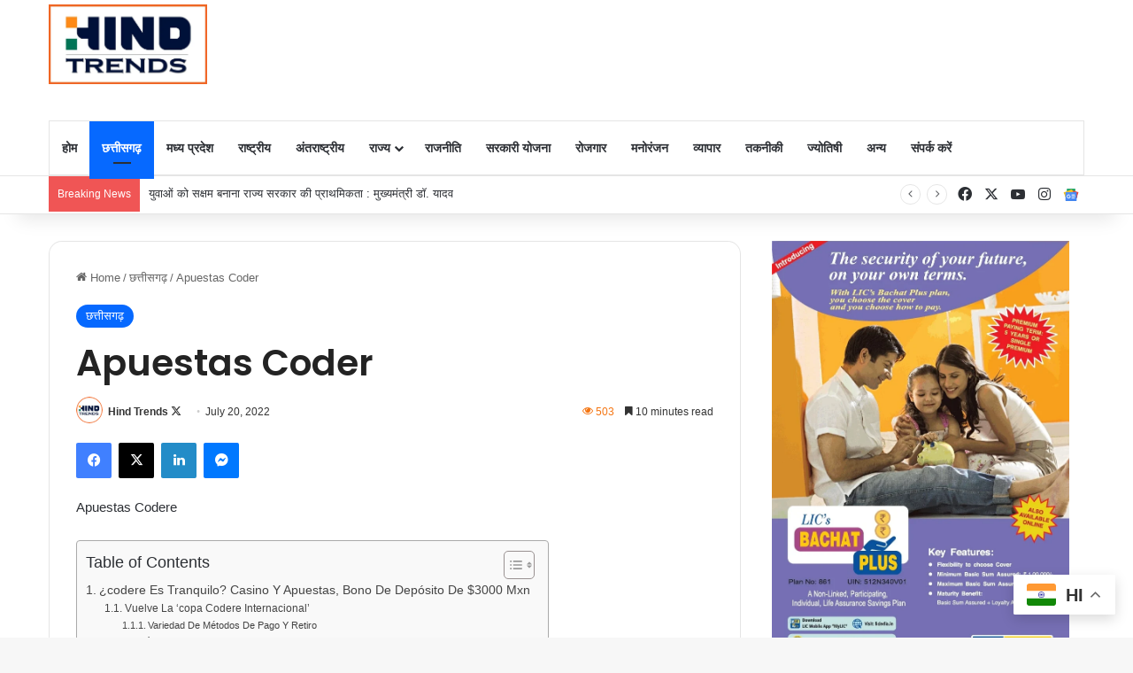

--- FILE ---
content_type: text/html; charset=UTF-8
request_url: https://hindtrends.com/apuestas-coder/
body_size: 68526
content:
<!DOCTYPE html> <html lang="en-US" data-skin="light" prefix="og: https://ogp.me/ns#"> <head> <meta charset="UTF-8"/> <link rel="profile" href="//gmpg.org/xfn/11"/> <meta http-equiv='x-dns-prefetch-control' content='on'> <link rel='dns-prefetch' href="//cdnjs.cloudflare.com/"/> <link rel='dns-prefetch' href="//ajax.googleapis.com/"/> <link rel='dns-prefetch' href="//fonts.googleapis.com/"/> <link rel='dns-prefetch' href="//fonts.gstatic.com/"/> <link rel='dns-prefetch' href="//s.gravatar.com/"/> <link rel='dns-prefetch' href="//www.google-analytics.com/"/> <link rel='preload' as='image' href="/wp-content/uploads/2023/03/LOGO.jpg"> <link rel='preload' as='script' href="//ajax.googleapis.com/ajax/libs/webfont/1/webfont.js"> <script type="text/javascript" id="google_gtagjs-js-consent-mode-data-layer" src="[data-uri]" defer></script> <title>Apuestas Coder - Hind Trends</title> <meta name="description" content="Apuestas Codere"/> <meta name="robots" content="follow, index, max-snippet:-1, max-video-preview:-1, max-image-preview:large"/> <link rel="canonical" href="https://hindtrends.com/apuestas-coder/"/> <meta property="og:locale" content="en_US"/> <meta property="og:type" content="article"/> <meta property="og:title" content="Apuestas Coder - Hind Trends"/> <meta property="og:description" content="Apuestas Codere"/> <meta property="og:url" content="https://hindtrends.com/apuestas-coder/"/> <meta property="og:site_name" content="Hind Trends Trending News"/> <meta property="article:author" content="https://www.facebook.com/hindtrends/photos/"/> <meta property="article:section" content="छत्तीसगढ़"/> <meta property="og:updated_time" content="2023-10-25T13:56:41+05:30"/> <meta property="og:image" content="https://hindtrends.com/wp-content/uploads/2023/03/LOGO.jpg"/> <meta property="og:image:secure_url" content="https://hindtrends.com/wp-content/uploads/2023/03/LOGO.jpg"/> <meta property="og:image:width" content="735"/> <meta property="og:image:height" content="370"/> <meta property="og:image:alt" content="Apuestas Coder"/> <meta property="og:image:type" content="image/jpeg"/> <meta property="article:published_time" content="2022-07-20T16:53:03+05:30"/> <meta property="article:modified_time" content="2023-10-25T13:56:41+05:30"/> <meta name="twitter:card" content="summary_large_image"/> <meta name="twitter:title" content="Apuestas Coder - Hind Trends"/> <meta name="twitter:description" content="Apuestas Codere"/> <meta name="twitter:creator" content="@hindtrendsnews"/> <meta name="twitter:image" content="https://hindtrends.com/wp-content/uploads/2023/03/LOGO.jpg"/> <meta name="twitter:label1" content="Written by"/> <meta name="twitter:data1" content="Hind Trends"/> <meta name="twitter:label2" content="Time to read"/> <meta name="twitter:data2" content="13 minutes"/> <script type="application/ld+json" class="rank-math-schema">{"@context":"https://schema.org","@graph":[{"@type":"Place","@id":"https://hindtrends.com/#place","address":{"@type":"PostalAddress","streetAddress":"1st Floor, Near Union Bank , Changorabhata Chowk","addressLocality":"Raipur","addressRegion":"Chhattisgarh","postalCode":"492013","addressCountry":"India"}},{"@type":["NewsMediaOrganization","Organization"],"@id":"https://hindtrends.com/#organization","name":"Hind Trends Trending News","url":"https://hindtrends.com","address":{"@type":"PostalAddress","streetAddress":"1st Floor, Near Union Bank , Changorabhata Chowk","addressLocality":"Raipur","addressRegion":"Chhattisgarh","postalCode":"492013","addressCountry":"India"},"logo":{"@type":"ImageObject","@id":"https://hindtrends.com/#logo","url":"https://hindtrends.com/wp-content/uploads/2023/03/LOGO.jpg","contentUrl":"https://hindtrends.com/wp-content/uploads/2023/03/LOGO.jpg","caption":"Hind Trends Trending News","inLanguage":"en-US","width":"735","height":"370"},"contactPoint":[{"@type":"ContactPoint","telephone":"+91-8103934917","contactType":"customer support"}],"location":{"@id":"https://hindtrends.com/#place"}},{"@type":"WebSite","@id":"https://hindtrends.com/#website","url":"https://hindtrends.com","name":"Hind Trends Trending News","publisher":{"@id":"https://hindtrends.com/#organization"},"inLanguage":"en-US"},{"@type":"ImageObject","@id":"https://hindtrends.com/wp-content/uploads/2023/03/LOGO.jpg","url":"https://hindtrends.com/wp-content/uploads/2023/03/LOGO.jpg","width":"735","height":"370","inLanguage":"en-US"},{"@type":"WebPage","@id":"https://hindtrends.com/apuestas-coder/#webpage","url":"https://hindtrends.com/apuestas-coder/","name":"Apuestas Coder - Hind Trends","datePublished":"2022-07-20T16:53:03+05:30","dateModified":"2023-10-25T13:56:41+05:30","isPartOf":{"@id":"https://hindtrends.com/#website"},"primaryImageOfPage":{"@id":"https://hindtrends.com/wp-content/uploads/2023/03/LOGO.jpg"},"inLanguage":"en-US"},{"@type":"Person","@id":"https://hindtrends.com/author/hindtrends/","name":"Hind Trends","url":"https://hindtrends.com/author/hindtrends/","image":{"@type":"ImageObject","@id":"https://hindtrends.com/wp-content/uploads/2023/03/hindtrends-circle-150x150.png","url":"https://hindtrends.com/wp-content/uploads/2023/03/hindtrends-circle-150x150.png","caption":"Hind Trends","inLanguage":"en-US"},"sameAs":["https://hindtrends.com","https://www.facebook.com/hindtrends/photos/","https://twitter.com/https://twitter.com/hindtrendsnews"],"worksFor":{"@id":"https://hindtrends.com/#organization"}},{"@type":"NewsArticle","headline":"Apuestas Coder - Hind Trends","datePublished":"2022-07-20T16:53:03+05:30","dateModified":"2023-10-25T13:56:41+05:30","articleSection":"\u091b\u0924\u094d\u0924\u0940\u0938\u0917\u095d","author":{"@id":"https://hindtrends.com/author/hindtrends/","name":"Hind Trends"},"publisher":{"@id":"https://hindtrends.com/#organization"},"description":"Apuestas Codere","name":"Apuestas Coder - Hind Trends","@id":"https://hindtrends.com/apuestas-coder/#richSnippet","isPartOf":{"@id":"https://hindtrends.com/apuestas-coder/#webpage"},"image":{"@id":"https://hindtrends.com/wp-content/uploads/2023/03/LOGO.jpg"},"inLanguage":"en-US","mainEntityOfPage":{"@id":"https://hindtrends.com/apuestas-coder/#webpage"}}]}</script> <link rel='dns-prefetch' href="//cdnjs.cloudflare.com/"/> <link rel='dns-prefetch' href="//www.googletagmanager.com/"/> <link rel='dns-prefetch' href="//pagead2.googlesyndication.com/"/> <link rel='dns-prefetch' href="//fundingchoicesmessages.google.com/"/> <link rel="alternate" type="application/rss+xml" title="Hind Trends &raquo; Feed" href="/feed/"/> <style type="text/css"> :root{ --tie-preset-gradient-1: linear-gradient(135deg, rgba(6, 147, 227, 1) 0%, rgb(155, 81, 224) 100%); --tie-preset-gradient-2: linear-gradient(135deg, rgb(122, 220, 180) 0%, rgb(0, 208, 130) 100%); --tie-preset-gradient-3: linear-gradient(135deg, rgba(252, 185, 0, 1) 0%, rgba(255, 105, 0, 1) 100%); --tie-preset-gradient-4: linear-gradient(135deg, rgba(255, 105, 0, 1) 0%, rgb(207, 46, 46) 100%); --tie-preset-gradient-5: linear-gradient(135deg, rgb(238, 238, 238) 0%, rgb(169, 184, 195) 100%); --tie-preset-gradient-6: linear-gradient(135deg, rgb(74, 234, 220) 0%, rgb(151, 120, 209) 20%, rgb(207, 42, 186) 40%, rgb(238, 44, 130) 60%, rgb(251, 105, 98) 80%, rgb(254, 248, 76) 100%); --tie-preset-gradient-7: linear-gradient(135deg, rgb(255, 206, 236) 0%, rgb(152, 150, 240) 100%); --tie-preset-gradient-8: linear-gradient(135deg, rgb(254, 205, 165) 0%, rgb(254, 45, 45) 50%, rgb(107, 0, 62) 100%); --tie-preset-gradient-9: linear-gradient(135deg, rgb(255, 203, 112) 0%, rgb(199, 81, 192) 50%, rgb(65, 88, 208) 100%); --tie-preset-gradient-10: linear-gradient(135deg, rgb(255, 245, 203) 0%, rgb(182, 227, 212) 50%, rgb(51, 167, 181) 100%); --tie-preset-gradient-11: linear-gradient(135deg, rgb(202, 248, 128) 0%, rgb(113, 206, 126) 100%); --tie-preset-gradient-12: linear-gradient(135deg, rgb(2, 3, 129) 0%, rgb(40, 116, 252) 100%); --tie-preset-gradient-13: linear-gradient(135deg, #4D34FA, #ad34fa); --tie-preset-gradient-14: linear-gradient(135deg, #0057FF, #31B5FF); --tie-preset-gradient-15: linear-gradient(135deg, #FF007A, #FF81BD); --tie-preset-gradient-16: linear-gradient(135deg, #14111E, #4B4462); --tie-preset-gradient-17: linear-gradient(135deg, #F32758, #FFC581); --main-nav-background: #FFFFFF; --main-nav-secondry-background: rgba(0,0,0,0.03); --main-nav-primary-color: #0088ff; --main-nav-contrast-primary-color: #FFFFFF; --main-nav-text-color: #2c2f34; --main-nav-secondry-text-color: rgba(0,0,0,0.5); --main-nav-main-border-color: rgba(0,0,0,0.1); --main-nav-secondry-border-color: rgba(0,0,0,0.08); } </style> <link rel="alternate" title="oEmbed (JSON)" type="application/json+oembed" href="/wp-json/oembed/1.0/embed?url=https%3A%2F%2Fhindtrends.com%2Fapuestas-coder%2F"/> <link rel="alternate" title="oEmbed (XML)" type="text/xml+oembed" href="/wp-json/oembed/1.0/embed?url=https%3A%2F%2Fhindtrends.com%2Fapuestas-coder%2F&#038;format=xml"/> <link rel="alternate" type="application/rss+xml" title="Hind Trends &raquo; Stories Feed" href="/web-stories/feed/"> <style> .lazyload, .lazyloading { max-width: 100%; } </style> <meta name="viewport" content="width=device-width, initial-scale=1.0"/><style id='wp-img-auto-sizes-contain-inline-css' type='text/css'> img:is([sizes=auto i],[sizes^="auto," i]){contain-intrinsic-size:3000px 1500px} /*# sourceURL=wp-img-auto-sizes-contain-inline-css */ </style>  <style id='wp-emoji-styles-inline-css' type='text/css'> img.wp-smiley, img.emoji { display: inline !important; border: none !important; box-shadow: none !important; height: 1em !important; width: 1em !important; margin: 0 0.07em !important; vertical-align: -0.1em !important; background: none !important; padding: 0 !important; } /*# sourceURL=wp-emoji-styles-inline-css */ </style> <link rel='stylesheet' id='bootstrap-css' href="/wp-content/plugins/emi-calculator-plugin/assets/css/bootstrap.min.css?ver=6.9" type='text/css' media='all'/> <link rel='stylesheet' id='theme-default-css' href="/wp-content/plugins/emi-calculator-plugin/assets/css/theme-default.css?ver=6.9" type='text/css' media='all'/> <link rel='stylesheet' id='calculator-style-css' href="/wp-content/plugins/emi-calculator-plugin/assets/css/calculator.css?ver=6.9" type='text/css' media='all'/> <link rel='stylesheet' id='bootstrap-icons-css' href="/wp-content/plugins/emi-calculator-plugin/assets/css/bootstrap-icons.css?ver=6.9" type='text/css' media='all'/> <link rel='stylesheet' id='style-main-css' href="/wp-content/plugins/emi-calculator-plugin/assets/css/style.css?ver=6.9" type='text/css' media='all'/> <link rel='stylesheet' id='responsive-style-css' href="/wp-content/plugins/emi-calculator-plugin/assets/css/responsive.css?ver=6.9" type='text/css' media='all'/> <link rel='stylesheet' id='ppress-frontend-css' href="/wp-content/plugins/wp-user-avatar/assets/css/frontend.min.css?ver=4.16.8" type='text/css' media='all'/> <link rel='stylesheet' id='ppress-flatpickr-css' href="/wp-content/plugins/wp-user-avatar/assets/flatpickr/flatpickr.min.css?ver=4.16.8" type='text/css' media='all'/> <link rel='stylesheet' id='ppress-select2-css' href="/wp-content/plugins/wp-user-avatar/assets/select2/select2.min.css?ver=6.9" type='text/css' media='all'/> <link rel='stylesheet' id='ez-toc-css' href="/wp-content/plugins/easy-table-of-contents/assets/css/screen.min.css?ver=2.0.80" type='text/css' media='all'/> <style id='ez-toc-inline-css' type='text/css'> div#ez-toc-container .ez-toc-title {font-size: 120%;}div#ez-toc-container .ez-toc-title {font-weight: 500;}div#ez-toc-container ul li , div#ez-toc-container ul li a {font-size: 95%;}div#ez-toc-container ul li , div#ez-toc-container ul li a {font-weight: 500;}div#ez-toc-container nav ul ul li {font-size: 90%;}.ez-toc-box-title {font-weight: bold; margin-bottom: 10px; text-align: center; text-transform: uppercase; letter-spacing: 1px; color: #666; padding-bottom: 5px;position:absolute;top:-4%;left:5%;background-color: inherit;transition: top 0.3s ease;}.ez-toc-box-title.toc-closed {top:-25%;} .ez-toc-container-direction {direction: ltr;}.ez-toc-counter ul{counter-reset: item ;}.ez-toc-counter nav ul li a::before {content: counters(item, '.', decimal) '. ';display: inline-block;counter-increment: item;flex-grow: 0;flex-shrink: 0;margin-right: .2em; float: left; }.ez-toc-widget-direction {direction: ltr;}.ez-toc-widget-container ul{counter-reset: item ;}.ez-toc-widget-container nav ul li a::before {content: counters(item, '.', decimal) '. ';display: inline-block;counter-increment: item;flex-grow: 0;flex-shrink: 0;margin-right: .2em; float: left; } /*# sourceURL=ez-toc-inline-css */ </style> <link rel='stylesheet' id='tie-css-base-css' href="/wp-content/themes/jannah/assets/css/base.min.css?ver=7.3.9" type='text/css' media='all'/> <link rel='stylesheet' id='tie-css-print-css' href="/wp-content/themes/jannah/assets/css/print.css?ver=7.3.9" type='text/css' media='print'/> <style id='tie-css-print-inline-css' type='text/css'> .wf-active .logo-text,.wf-active h1,.wf-active h2,.wf-active h3,.wf-active h4,.wf-active h5,.wf-active h6,.wf-active .the-subtitle{font-family: 'Poppins';}html #main-nav .main-menu > ul > li > a{text-transform: uppercase;}#tie-body{background-image: url(https://hindtrends.com/wp-content/themes/jannah/assets/images/patterns/body-bg1.png);}html #header-notification-bar{background: var( --tie-preset-gradient-13 );}html #header-notification-bar{--tie-buttons-color: #FFFFFF;--tie-buttons-border-color: #FFFFFF;--tie-buttons-hover-color: #e1e1e1;--tie-buttons-hover-text: #000000;}html #header-notification-bar{--tie-buttons-text: #000000;}html .social-icons-item .custom-link-1-social-icon{background-color: #333 !important;}html .social-icons-item .custom-link-1-social-icon span{color: #333;}html .social-icons-item .custom-link-1-social-icon.custom-social-img span.social-icon-img{background-image: url('https://hindtrends.com/wp-content/uploads/2024/02/Google_News_icon.png');}html .tie-cat-2,html .tie-cat-item-2 > span{background-color:#e67e22 !important;color:#FFFFFF !important;}html .tie-cat-2:after{border-top-color:#e67e22 !important;}html .tie-cat-2:hover{background-color:#c86004 !important;}html .tie-cat-2:hover:after{border-top-color:#c86004 !important;}html .tie-cat-11,html .tie-cat-item-11 > span{background-color:#2ecc71 !important;color:#FFFFFF !important;}html .tie-cat-11:after{border-top-color:#2ecc71 !important;}html .tie-cat-11:hover{background-color:#10ae53 !important;}html .tie-cat-11:hover:after{border-top-color:#10ae53 !important;}html .tie-cat-16,html .tie-cat-item-16 > span{background-color:#9b59b6 !important;color:#FFFFFF !important;}html .tie-cat-16:after{border-top-color:#9b59b6 !important;}html .tie-cat-16:hover{background-color:#7d3b98 !important;}html .tie-cat-16:hover:after{border-top-color:#7d3b98 !important;}html .tie-cat-18,html .tie-cat-item-18 > span{background-color:#34495e !important;color:#FFFFFF !important;}html .tie-cat-18:after{border-top-color:#34495e !important;}html .tie-cat-18:hover{background-color:#162b40 !important;}html .tie-cat-18:hover:after{border-top-color:#162b40 !important;}html .tie-cat-19,html .tie-cat-item-19 > span{background-color:#795548 !important;color:#FFFFFF !important;}html .tie-cat-19:after{border-top-color:#795548 !important;}html .tie-cat-19:hover{background-color:#5b372a !important;}html .tie-cat-19:hover:after{border-top-color:#5b372a !important;}html .tie-cat-20,html .tie-cat-item-20 > span{background-color:#4CAF50 !important;color:#FFFFFF !important;}html .tie-cat-20:after{border-top-color:#4CAF50 !important;}html .tie-cat-20:hover{background-color:#2e9132 !important;}html .tie-cat-20:hover:after{border-top-color:#2e9132 !important;}html .meta-views.meta-item .tie-icon-fire:before{content: "\f06e" !important;}@media (max-width: 991px){html .side-aside.normal-side{background: #2f88d6;background: -webkit-linear-gradient(135deg,#5933a2,#2f88d6 );background: -moz-linear-gradient(135deg,#5933a2,#2f88d6 );background: -o-linear-gradient(135deg,#5933a2,#2f88d6 );background: linear-gradient(135deg,#2f88d6,#5933a2 );}}html .tie-insta-header{margin-bottom: 15px;}html .tie-insta-avatar a{width: 70px;height: 70px;display: block;position: relative;float: left;margin-right: 15px;margin-bottom: 15px;}html .tie-insta-avatar a:before{content: "";position: absolute;width: calc(100% + 6px);height: calc(100% + 6px);left: -3px;top: -3px;border-radius: 50%;background: #d6249f;background: radial-gradient(circle at 30% 107%,#fdf497 0%,#fdf497 5%,#fd5949 45%,#d6249f 60%,#285AEB 90%);}html .tie-insta-avatar a:after{position: absolute;content: "";width: calc(100% + 3px);height: calc(100% + 3px);left: -2px;top: -2px;border-radius: 50%;background: #fff;}html .dark-skin .tie-insta-avatar a:after{background: #27292d;}html .tie-insta-avatar img{border-radius: 50%;position: relative;z-index: 2;transition: all 0.25s;}html .tie-insta-avatar img:hover{box-shadow: 0px 0px 15px 0 #6b54c6;}html .tie-insta-info{font-size: 1.3em;font-weight: bold;margin-bottom: 5px;}html .web-stories-list{position: relative;z-index: 1;}html .mag-box .web-stories-list{margin-bottom: 10px;margin-top: 10px;}html .web-stories-list__story-poster:after{transition: opacity 0.2s;}html .web-stories-list__story:hover .web-stories-list__story-poster:after{opacity: 0.6;}html .web-stories-list.is-view-type-carousel .web-stories-list__story,html .web-stories-list.is-view-type-grid .web-stories-list__story{min-width: 0 !important;}html .is-view-type-circles.is-carousel .web-stories-list__inner-wrapper .web-stories-list__story:not(.visible){height: var(--ws-circle-size);overflow: hidden;}html .web-stories-list-block.is-carousel .web-stories-list__story:not(.glider-slide){visibility: hidden;}html .is-view-type-list .web-stories-list__inner-wrapper{display: flex;flex-wrap: wrap;}html .is-view-type-list .web-stories-list__inner-wrapper > *{flex: 0 0 49%;margin: 0 0.5%;}@media (min-width: 676px) {html .is-view-type-carousel .web-stories-list__carousel:not(.glider){height: 277px;}}html #respond .comment-form-email{width: 100% !important;float: none !important;}html body .mag-box .breaking,html body .social-icons-widget .social-icons-item .social-link,html body .widget_product_tag_cloud a,html body .widget_tag_cloud a,html body .post-tags a,html body .widget_layered_nav_filters a,html body .post-bottom-meta-title,html body .post-bottom-meta a,html body .post-cat,html body .show-more-button,html body #instagram-link.is-expanded .follow-button,html body .cat-counter a + span,html body .mag-box-options .slider-arrow-nav a,html body .main-menu .cats-horizontal li a,html body #instagram-link.is-compact,html body .pages-numbers a,html body .pages-nav-item,html body .bp-pagination-links .page-numbers,html body .fullwidth-area .widget_tag_cloud .tagcloud a,html body ul.breaking-news-nav li.jnt-prev,html body ul.breaking-news-nav li.jnt-next,html body #tie-popup-search-mobile table.gsc-search-box{border-radius: 35px;}html body .mag-box ul.breaking-news-nav li{border: 0 !important;}html body #instagram-link.is-compact{padding-right: 40px;padding-left: 40px;}html body .post-bottom-meta-title,html body .post-bottom-meta a,html body .more-link{padding-right: 15px;padding-left: 15px;}html body #masonry-grid .container-wrapper .post-thumb img{border-radius: 0px;}html body .video-thumbnail,html body .review-item,html body .review-summary,html body .user-rate-wrap,html body textarea,html body input,html body select{border-radius: 5px;}html body .post-content-slideshow,html body #tie-read-next,html body .prev-next-post-nav .post-thumb,html body .post-thumb img,html body .container-wrapper,html body .tie-popup-container .container-wrapper,html body .widget,html body .grid-slider-wrapper .grid-item,html body .slider-vertical-navigation .slide,html body .boxed-slider:not(.grid-slider-wrapper) .slide,html body .buddypress-wrap .activity-list .load-more a,html body .buddypress-wrap .activity-list .load-newest a,html body .woocommerce .products .product .product-img img,html body .woocommerce .products .product .product-img,html body .woocommerce .woocommerce-tabs,html body .woocommerce div.product .related.products,html body .woocommerce div.product .up-sells.products,html body .woocommerce .cart_totals,html .woocommerce .cross-sells,html body .big-thumb-left-box-inner,html body .miscellaneous-box .posts-items li:first-child,html body .single-big-img,html body .masonry-with-spaces .container-wrapper .slide,html body .news-gallery-items li .post-thumb,html body .scroll-2-box .slide,html .magazine1.archive:not(.bbpress) .entry-header-outer,html .magazine1.search .entry-header-outer,html .magazine1.archive:not(.bbpress) .mag-box .container-wrapper,html .magazine1.search .mag-box .container-wrapper,html body.magazine1 .entry-header-outer + .mag-box,html body .digital-rating-static,html body .entry q,html body .entry blockquote,html body #instagram-link.is-expanded,html body.single-post .featured-area,html body.post-layout-8 #content,html body .footer-boxed-widget-area,html body .tie-video-main-slider,html body .post-thumb-overlay,html body .widget_media_image img,html body .stream-item-mag img,html body .media-page-layout .post-element{border-radius: 15px;}html #subcategories-section .container-wrapper{border-radius: 15px !important;margin-top: 15px !important;border-top-width: 1px !important;}@media (max-width: 767px) {html .tie-video-main-slider iframe{border-top-right-radius: 15px;border-top-left-radius: 15px;}}html .magazine1.archive:not(.bbpress) .mag-box .container-wrapper,html .magazine1.search .mag-box .container-wrapper{margin-top: 15px;border-top-width: 1px;}html body .section-wrapper:not(.container-full) .wide-slider-wrapper .slider-main-container,html body .section-wrapper:not(.container-full) .wide-slider-three-slids-wrapper{border-radius: 15px;overflow: hidden;}html body .wide-slider-nav-wrapper,html body .share-buttons-bottom,html body .first-post-gradient li:first-child .post-thumb:after,html body .scroll-2-box .post-thumb:after{border-bottom-left-radius: 15px;border-bottom-right-radius: 15px;}html body .main-menu .menu-sub-content,html body .comp-sub-menu{border-bottom-left-radius: 10px;border-bottom-right-radius: 10px;}html body.single-post .featured-area{overflow: hidden;}html body #check-also-box.check-also-left{border-top-right-radius: 15px;border-bottom-right-radius: 15px;}html body #check-also-box.check-also-right{border-top-left-radius: 15px;border-bottom-left-radius: 15px;}html body .mag-box .breaking-news-nav li:last-child{border-top-right-radius: 35px;border-bottom-right-radius: 35px;}html body .mag-box .breaking-title:before{border-top-left-radius: 35px;border-bottom-left-radius: 35px;}html body .tabs li:last-child a,html body .full-overlay-title li:not(.no-post-thumb) .block-title-overlay{border-top-right-radius: 15px;}html body .center-overlay-title li:not(.no-post-thumb) .block-title-overlay,html body .tabs li:first-child a{border-top-left-radius: 15px;} /*# sourceURL=tie-css-print-inline-css */ </style> <script type="text/javascript" src="https://hindtrends.com/wp-includes/js/jquery/jquery.min.js?ver=3.7.1" id="jquery-core-js"></script> <script type="text/javascript" src="https://hindtrends.com/wp-includes/js/jquery/jquery-migrate.min.js?ver=3.4.1" id="jquery-migrate-js" defer data-deferred="1"></script> <script type="text/javascript" src="https://hindtrends.com/wp-content/plugins/wp-user-avatar/assets/flatpickr/flatpickr.min.js?ver=4.16.8" id="ppress-flatpickr-js" defer data-deferred="1"></script> <script type="text/javascript" src="https://hindtrends.com/wp-content/plugins/wp-user-avatar/assets/select2/select2.min.js?ver=4.16.8" id="ppress-select2-js" defer data-deferred="1"></script> <script type="text/javascript" src="https://www.googletagmanager.com/gtag/js?id=GT-PLT56RR" id="google_gtagjs-js" defer data-deferred="1"></script> <script type="text/javascript" id="google_gtagjs-js-after" src="[data-uri]" defer></script> <link rel="https://api.w.org/" href="/wp-json/"/><link rel="alternate" title="JSON" type="application/json" href="/wp-json/wp/v2/posts/10530"/><link rel="EditURI" type="application/rsd+xml" title="RSD" href="/xmlrpc.php?rsd"/> <meta name="generator" content="WordPress 6.9"/> <link rel='shortlink' href="/?p=10530"/> <meta name="generator" content="Site Kit by Google 1.170.0"/> <script async src="https://pagead2.googlesyndication.com/pagead/js/adsbygoogle.js?client=ca-pub-7706642238920505" crossorigin="anonymous"></script><script type='text/javascript' src="[data-uri]" defer></script> <script src="[data-uri]" defer></script> <style> .no-js img.lazyload { display: none; } figure.wp-block-image img.lazyloading { min-width: 150px; } .lazyload, .lazyloading { --smush-placeholder-width: 100px; --smush-placeholder-aspect-ratio: 1/1; width: var(--smush-image-width, var(--smush-placeholder-width)) !important; aspect-ratio: var(--smush-image-aspect-ratio, var(--smush-placeholder-aspect-ratio)) !important; } .lazyload, .lazyloading { opacity: 0; } .lazyloaded { opacity: 1; transition: opacity 400ms; transition-delay: 0ms; } </style> <meta http-equiv="X-UA-Compatible" content="IE=edge"> <meta name="google-adsense-platform-account" content="ca-host-pub-2644536267352236"> <meta name="google-adsense-platform-domain" content="sitekit.withgoogle.com"> <script type="text/javascript" async="async" src="https://pagead2.googlesyndication.com/pagead/js/adsbygoogle.js?client=ca-pub-7706642238920505&amp;host=ca-host-pub-2644536267352236" crossorigin="anonymous"></script> <script src="https://fundingchoicesmessages.google.com/i/pub-7706642238920505?ers=1" nonce="GrSjbyQtK56AQPsAZWqx3A" defer data-deferred="1"></script><script nonce="GrSjbyQtK56AQPsAZWqx3A" src="[data-uri]" defer></script> <script src="[data-uri]" defer></script> <link rel="icon" href="/wp-content/uploads/2023/03/cropped-favicon-32x32.jpg" sizes="32x32"/> <link rel="icon" href="/wp-content/uploads/2023/03/cropped-favicon-192x192.jpg" sizes="192x192"/> <link rel="apple-touch-icon" href="/wp-content/uploads/2023/03/cropped-favicon-180x180.jpg"/> <meta name="msapplication-TileImage" content="https://hindtrends.com/wp-content/uploads/2023/03/cropped-favicon-270x270.jpg"/> <style id='global-styles-inline-css' type='text/css'> :root{--wp--preset--aspect-ratio--square: 1;--wp--preset--aspect-ratio--4-3: 4/3;--wp--preset--aspect-ratio--3-4: 3/4;--wp--preset--aspect-ratio--3-2: 3/2;--wp--preset--aspect-ratio--2-3: 2/3;--wp--preset--aspect-ratio--16-9: 16/9;--wp--preset--aspect-ratio--9-16: 9/16;--wp--preset--color--black: #000000;--wp--preset--color--cyan-bluish-gray: #abb8c3;--wp--preset--color--white: #ffffff;--wp--preset--color--pale-pink: #f78da7;--wp--preset--color--vivid-red: #cf2e2e;--wp--preset--color--luminous-vivid-orange: #ff6900;--wp--preset--color--luminous-vivid-amber: #fcb900;--wp--preset--color--light-green-cyan: #7bdcb5;--wp--preset--color--vivid-green-cyan: #00d084;--wp--preset--color--pale-cyan-blue: #8ed1fc;--wp--preset--color--vivid-cyan-blue: #0693e3;--wp--preset--color--vivid-purple: #9b51e0;--wp--preset--color--global-color: #0088ff;--wp--preset--gradient--vivid-cyan-blue-to-vivid-purple: linear-gradient(135deg,rgb(6,147,227) 0%,rgb(155,81,224) 100%);--wp--preset--gradient--light-green-cyan-to-vivid-green-cyan: linear-gradient(135deg,rgb(122,220,180) 0%,rgb(0,208,130) 100%);--wp--preset--gradient--luminous-vivid-amber-to-luminous-vivid-orange: linear-gradient(135deg,rgb(252,185,0) 0%,rgb(255,105,0) 100%);--wp--preset--gradient--luminous-vivid-orange-to-vivid-red: linear-gradient(135deg,rgb(255,105,0) 0%,rgb(207,46,46) 100%);--wp--preset--gradient--very-light-gray-to-cyan-bluish-gray: linear-gradient(135deg,rgb(238,238,238) 0%,rgb(169,184,195) 100%);--wp--preset--gradient--cool-to-warm-spectrum: linear-gradient(135deg,rgb(74,234,220) 0%,rgb(151,120,209) 20%,rgb(207,42,186) 40%,rgb(238,44,130) 60%,rgb(251,105,98) 80%,rgb(254,248,76) 100%);--wp--preset--gradient--blush-light-purple: linear-gradient(135deg,rgb(255,206,236) 0%,rgb(152,150,240) 100%);--wp--preset--gradient--blush-bordeaux: linear-gradient(135deg,rgb(254,205,165) 0%,rgb(254,45,45) 50%,rgb(107,0,62) 100%);--wp--preset--gradient--luminous-dusk: linear-gradient(135deg,rgb(255,203,112) 0%,rgb(199,81,192) 50%,rgb(65,88,208) 100%);--wp--preset--gradient--pale-ocean: linear-gradient(135deg,rgb(255,245,203) 0%,rgb(182,227,212) 50%,rgb(51,167,181) 100%);--wp--preset--gradient--electric-grass: linear-gradient(135deg,rgb(202,248,128) 0%,rgb(113,206,126) 100%);--wp--preset--gradient--midnight: linear-gradient(135deg,rgb(2,3,129) 0%,rgb(40,116,252) 100%);--wp--preset--font-size--small: 13px;--wp--preset--font-size--medium: 20px;--wp--preset--font-size--large: 36px;--wp--preset--font-size--x-large: 42px;--wp--preset--spacing--20: 0.44rem;--wp--preset--spacing--30: 0.67rem;--wp--preset--spacing--40: 1rem;--wp--preset--spacing--50: 1.5rem;--wp--preset--spacing--60: 2.25rem;--wp--preset--spacing--70: 3.38rem;--wp--preset--spacing--80: 5.06rem;--wp--preset--shadow--natural: 6px 6px 9px rgba(0, 0, 0, 0.2);--wp--preset--shadow--deep: 12px 12px 50px rgba(0, 0, 0, 0.4);--wp--preset--shadow--sharp: 6px 6px 0px rgba(0, 0, 0, 0.2);--wp--preset--shadow--outlined: 6px 6px 0px -3px rgb(255, 255, 255), 6px 6px rgb(0, 0, 0);--wp--preset--shadow--crisp: 6px 6px 0px rgb(0, 0, 0);}:where(.is-layout-flex){gap: 0.5em;}:where(.is-layout-grid){gap: 0.5em;}body .is-layout-flex{display: flex;}.is-layout-flex{flex-wrap: wrap;align-items: center;}.is-layout-flex > :is(*, div){margin: 0;}body .is-layout-grid{display: grid;}.is-layout-grid > :is(*, div){margin: 0;}:where(.wp-block-columns.is-layout-flex){gap: 2em;}:where(.wp-block-columns.is-layout-grid){gap: 2em;}:where(.wp-block-post-template.is-layout-flex){gap: 1.25em;}:where(.wp-block-post-template.is-layout-grid){gap: 1.25em;}.has-black-color{color: var(--wp--preset--color--black) !important;}.has-cyan-bluish-gray-color{color: var(--wp--preset--color--cyan-bluish-gray) !important;}.has-white-color{color: var(--wp--preset--color--white) !important;}.has-pale-pink-color{color: var(--wp--preset--color--pale-pink) !important;}.has-vivid-red-color{color: var(--wp--preset--color--vivid-red) !important;}.has-luminous-vivid-orange-color{color: var(--wp--preset--color--luminous-vivid-orange) !important;}.has-luminous-vivid-amber-color{color: var(--wp--preset--color--luminous-vivid-amber) !important;}.has-light-green-cyan-color{color: var(--wp--preset--color--light-green-cyan) !important;}.has-vivid-green-cyan-color{color: var(--wp--preset--color--vivid-green-cyan) !important;}.has-pale-cyan-blue-color{color: var(--wp--preset--color--pale-cyan-blue) !important;}.has-vivid-cyan-blue-color{color: var(--wp--preset--color--vivid-cyan-blue) !important;}.has-vivid-purple-color{color: var(--wp--preset--color--vivid-purple) !important;}.has-black-background-color{background-color: var(--wp--preset--color--black) !important;}.has-cyan-bluish-gray-background-color{background-color: var(--wp--preset--color--cyan-bluish-gray) !important;}.has-white-background-color{background-color: var(--wp--preset--color--white) !important;}.has-pale-pink-background-color{background-color: var(--wp--preset--color--pale-pink) !important;}.has-vivid-red-background-color{background-color: var(--wp--preset--color--vivid-red) !important;}.has-luminous-vivid-orange-background-color{background-color: var(--wp--preset--color--luminous-vivid-orange) !important;}.has-luminous-vivid-amber-background-color{background-color: var(--wp--preset--color--luminous-vivid-amber) !important;}.has-light-green-cyan-background-color{background-color: var(--wp--preset--color--light-green-cyan) !important;}.has-vivid-green-cyan-background-color{background-color: var(--wp--preset--color--vivid-green-cyan) !important;}.has-pale-cyan-blue-background-color{background-color: var(--wp--preset--color--pale-cyan-blue) !important;}.has-vivid-cyan-blue-background-color{background-color: var(--wp--preset--color--vivid-cyan-blue) !important;}.has-vivid-purple-background-color{background-color: var(--wp--preset--color--vivid-purple) !important;}.has-black-border-color{border-color: var(--wp--preset--color--black) !important;}.has-cyan-bluish-gray-border-color{border-color: var(--wp--preset--color--cyan-bluish-gray) !important;}.has-white-border-color{border-color: var(--wp--preset--color--white) !important;}.has-pale-pink-border-color{border-color: var(--wp--preset--color--pale-pink) !important;}.has-vivid-red-border-color{border-color: var(--wp--preset--color--vivid-red) !important;}.has-luminous-vivid-orange-border-color{border-color: var(--wp--preset--color--luminous-vivid-orange) !important;}.has-luminous-vivid-amber-border-color{border-color: var(--wp--preset--color--luminous-vivid-amber) !important;}.has-light-green-cyan-border-color{border-color: var(--wp--preset--color--light-green-cyan) !important;}.has-vivid-green-cyan-border-color{border-color: var(--wp--preset--color--vivid-green-cyan) !important;}.has-pale-cyan-blue-border-color{border-color: var(--wp--preset--color--pale-cyan-blue) !important;}.has-vivid-cyan-blue-border-color{border-color: var(--wp--preset--color--vivid-cyan-blue) !important;}.has-vivid-purple-border-color{border-color: var(--wp--preset--color--vivid-purple) !important;}.has-vivid-cyan-blue-to-vivid-purple-gradient-background{background: var(--wp--preset--gradient--vivid-cyan-blue-to-vivid-purple) !important;}.has-light-green-cyan-to-vivid-green-cyan-gradient-background{background: var(--wp--preset--gradient--light-green-cyan-to-vivid-green-cyan) !important;}.has-luminous-vivid-amber-to-luminous-vivid-orange-gradient-background{background: var(--wp--preset--gradient--luminous-vivid-amber-to-luminous-vivid-orange) !important;}.has-luminous-vivid-orange-to-vivid-red-gradient-background{background: var(--wp--preset--gradient--luminous-vivid-orange-to-vivid-red) !important;}.has-very-light-gray-to-cyan-bluish-gray-gradient-background{background: var(--wp--preset--gradient--very-light-gray-to-cyan-bluish-gray) !important;}.has-cool-to-warm-spectrum-gradient-background{background: var(--wp--preset--gradient--cool-to-warm-spectrum) !important;}.has-blush-light-purple-gradient-background{background: var(--wp--preset--gradient--blush-light-purple) !important;}.has-blush-bordeaux-gradient-background{background: var(--wp--preset--gradient--blush-bordeaux) !important;}.has-luminous-dusk-gradient-background{background: var(--wp--preset--gradient--luminous-dusk) !important;}.has-pale-ocean-gradient-background{background: var(--wp--preset--gradient--pale-ocean) !important;}.has-electric-grass-gradient-background{background: var(--wp--preset--gradient--electric-grass) !important;}.has-midnight-gradient-background{background: var(--wp--preset--gradient--midnight) !important;}.has-small-font-size{font-size: var(--wp--preset--font-size--small) !important;}.has-medium-font-size{font-size: var(--wp--preset--font-size--medium) !important;}.has-large-font-size{font-size: var(--wp--preset--font-size--large) !important;}.has-x-large-font-size{font-size: var(--wp--preset--font-size--x-large) !important;} /*# sourceURL=global-styles-inline-css */ </style> </head> <body id="tie-body" class="wp-singular post-template-default single single-post postid-10530 single-format-standard wp-theme-jannah tie-no-js wrapper-has-shadow block-head-7 magazine3 magazine1 is-lazyload is-desktop is-header-layout-3 has-header-ad sidebar-right has-sidebar post-layout-1 narrow-title-narrow-media has-mobile-share hide_share_post_top hide_share_post_bottom"> <div class="background-overlay"> <div id="tie-container" class="site tie-container"> <div id="tie-wrapper"> <header id="theme-header" class="theme-header header-layout-3 main-nav-light main-nav-default-light main-nav-below main-nav-boxed has-stream-item top-nav-active top-nav-light top-nav-default-light top-nav-below top-nav-below-main-nav has-shadow has-normal-width-logo mobile-header-centered"> <div class="container header-container"> <div class="tie-row logo-row"> <div class="logo-wrapper"> <div class="tie-col-md-4 logo-container clearfix"> <div id="mobile-header-components-area_1" class="mobile-header-components"><ul class="components"><li class="mobile-component_menu custom-menu-link"><a href="#" id="mobile-menu-icon"><span class="tie-mobile-menu-icon nav-icon is-layout-1"></span><span class="screen-reader-text">Menu</span></a></li></ul></div> <div id="logo" class="image-logo" style="margin-top: 5px; margin-bottom: 5px;"> <a title="Hind Trends" href="/"> <picture class="tie-logo-default tie-logo-picture"> <source class="tie-logo-source-default tie-logo-source" data-srcset="https://hindtrends.com/wp-content/uploads/2023/03/LOGO.jpg"> <img class="tie-logo-img-default tie-logo-img lazyload" data-src="/wp-content/uploads/2023/03/LOGO.jpg" alt="Hind Trends" width="600" height="90" style="--smush-placeholder-width: 600px; --smush-placeholder-aspect-ratio: 600/90;max-height:90px; width: auto;" src="[data-uri]"/> </picture> </a> </div> <div id="mobile-header-components-area_2" class="mobile-header-components"><ul class="components"><li class="mobile-component_search custom-menu-link"> <a href="#" class="tie-search-trigger-mobile"> <span class="tie-icon-search tie-search-icon" aria-hidden="true"></span> <span class="screen-reader-text">Search for</span> </a> </li></ul></div> </div> </div> <div class="tie-col-md-8 stream-item stream-item-top-wrapper"><div class="stream-item-top"><div class="stream-item-size"><script async src="https://pagead2.googlesyndication.com/pagead/js/adsbygoogle.js?client=ca-pub-7706642238920505"
     crossorigin="anonymous"></script> <ins class="adsbygoogle" style="display:inline-block;width:728px;height:90px" data-ad-client="ca-pub-7706642238920505" data-ad-slot="1550594622"></ins> <script>
    adsbygoogle = window.adsbygoogle || [];
   var adBreak = adConfig = function(o) {adsbygoogle.push(o);}
   adConfig({preloadAdBreaks: 'on'});
</script></div></div></div> </div> </div> <div class="main-nav-wrapper"> <nav id="main-nav" class="main-nav header-nav menu-style-default menu-style-solid-bg" aria-label="Primary Navigation"> <div class="container"> <div class="main-menu-wrapper"> <div id="menu-components-wrap"> <div class="main-menu main-menu-wrap"> <div id="main-nav-menu" class="main-menu header-menu"><ul id="menu-main-menu" class="menu"><li id="menu-item-1110" class="menu-item menu-item-type-post_type menu-item-object-page menu-item-home menu-item-1110"><a href="/">होम</a></li> <li id="menu-item-1111" class="menu-item menu-item-type-taxonomy menu-item-object-category current-post-ancestor current-menu-parent current-post-parent menu-item-1111 tie-current-menu"><a href="/category/chhattisgarh/">छत्तीसगढ़</a></li> <li id="menu-item-1112" class="menu-item menu-item-type-taxonomy menu-item-object-category menu-item-1112"><a href="/category/madhyapradesh/">मध्य प्रदेश</a></li> <li id="menu-item-1113" class="menu-item menu-item-type-taxonomy menu-item-object-category menu-item-1113"><a href="/category/national/">राष्ट्रीय</a></li> <li id="menu-item-1114" class="menu-item menu-item-type-taxonomy menu-item-object-category menu-item-1114"><a href="/category/international/">अंतराष्ट्रीय</a></li> <li id="menu-item-1115" class="menu-item menu-item-type-taxonomy menu-item-object-category menu-item-1115 mega-menu mega-cat mega-menu-posts " data-id="27" data-icon="true"><a href="/category/states/">राज्य</a> <div class="mega-menu-block menu-sub-content"> <div class="mega-menu-content media-overlay"> <div class="mega-cat-wrapper"> <ul class="mega-cat-sub-categories cats-vertical"> <li class="mega-all-link"><a href="/category/states/" class="is-active is-loaded mega-sub-cat" data-id="27">All</a></li> <li class="mega-sub-cat-28"><a href="/category/states/uttarpradesh/" class="mega-sub-cat" data-icon="true" data-id="28">उत्तरप्रदेश</a></li> <li class="mega-sub-cat-30"><a href="/category/states/delhi/" class="mega-sub-cat" data-icon="true" data-id="30">दिल्ली</a></li> </ul> <div class="mega-cat-content mega-cat-sub-exists vertical-posts"> <div class="mega-ajax-content mega-cat-posts-container clearfix"> </div> </div> </div> </div> </div> </li> <li id="menu-item-1119" class="menu-item menu-item-type-taxonomy menu-item-object-category menu-item-1119"><a href="/category/politics/">राजनीति</a></li> <li id="menu-item-1122" class="menu-item menu-item-type-taxonomy menu-item-object-category menu-item-1122"><a href="/category/government-policy/">सरकारी योजना</a></li> <li id="menu-item-1120" class="menu-item menu-item-type-taxonomy menu-item-object-category menu-item-1120"><a href="/category/job-vaccancy/">रोजगार</a></li> <li id="menu-item-1118" class="menu-item menu-item-type-taxonomy menu-item-object-category menu-item-1118"><a href="/category/entertainment/">मनोरंजन</a></li> <li id="menu-item-1121" class="menu-item menu-item-type-taxonomy menu-item-object-category menu-item-1121"><a href="/category/business/">व्यापार</a></li> <li id="menu-item-1117" class="menu-item menu-item-type-taxonomy menu-item-object-category menu-item-1117"><a href="/category/technology/">तकनीकी</a></li> <li id="menu-item-1116" class="menu-item menu-item-type-taxonomy menu-item-object-category menu-item-1116"><a href="/category/astrology/">ज्योतिषी</a></li> <li id="menu-item-3156" class="menu-item menu-item-type-taxonomy menu-item-object-category menu-item-3156"><a href="/category/other-news/">अन्य</a></li> <li id="menu-item-1161" class="menu-item menu-item-type-post_type menu-item-object-page menu-item-1161"><a href="/contact-us/">संपर्क करें</a></li> </ul></div> </div> <ul class="components"></ul> </div> </div> </div> </nav> </div> <nav id="top-nav" class="has-breaking-components top-nav header-nav has-breaking-news" aria-label="Secondary Navigation"> <div class="container"> <div class="topbar-wrapper"> <div class="tie-alignleft"> <div class="breaking controls-is-active"> <span class="breaking-title"> <span class="tie-icon-bolt breaking-icon" aria-hidden="true"></span> <span class="breaking-title-text">Breaking News</span> </span> <ul id="breaking-news-in-header" class="breaking-news" data-type="reveal" data-arrows="true"> <li class="news-item"> <a href="//www.mpinfo.org/Home/TodaysNews?newsid=%C2%B2%C2%B0%C2%B2%C2%B6%C2%B0%C2%B1%C2%B1%C2%B9%C3%8E%C2%B1%C2%B0%C2%B1&#038;fontname=%C3%8D%C3%A1%C3%AE%C3%A7%C3%A1%C3%AC&#038;LocID=32&#038;pubdate=01/19/2026">युवाओं को सक्षम बनाना राज्य सरकार की प्राथमिकता : मुख्यमंत्री डॉ. यादव</a> </li> <li class="news-item"> <a href="//www.mpinfo.org/Home/TodaysNews?newsid=%C2%B2%C2%B0%C2%B2%C2%B6%C2%B0%C2%B1%C2%B1%C2%B9%C3%8E%C2%B4%C2%B4&#038;fontname=%C3%8D%C3%A1%C3%AE%C3%A7%C3%A1%C3%AC&#038;LocID=32&#038;pubdate=01/19/2026">मुख्यमंत्री डॉ. यादव ने एनडीआरएफ के स्थापना दिवस की दीं शुभकामनाएं</a> </li> <li class="news-item"> <a href="//www.mpinfo.org/Home/TodaysNews?newsid=%C2%B2%C2%B0%C2%B2%C2%B6%C2%B0%C2%B1%C2%B1%C2%B9%C3%8E%C2%B4%C2%B5&#038;fontname=%C3%8D%C3%A1%C3%AE%C3%A7%C3%A1%C3%AC&#038;LocID=32&#038;pubdate=01/19/2026">मुख्यमंत्री डॉ. यादव ने महाराणा प्रताप की पुण्यतिथि पर अर्पित की श्रद्धांजलि</a> </li> <li class="news-item"> <a href="//www.mpinfo.org/Home/TodaysNews?newsid=%C2%B2%C2%B0%C2%B2%C2%B6%C2%B0%C2%B1%C2%B1%C2%B9%C3%8E%C2%B4%C2%B3&#038;fontname=%C3%8D%C3%A1%C3%AE%C3%A7%C3%A1%C3%AC&#038;LocID=32&#038;pubdate=01/19/2026">मुख्यमंत्री डॉ. मोहन यादव ने दिल्ली में मध्यांचल उत्सव। समारोह को संबोधित किया।</a> </li> <li class="news-item"> <a href="//www.mpinfo.org/Home/TodaysNews?newsid=%C2%B2%C2%B0%C2%B2%C2%B6%C2%B0%C2%B1%C2%B1%C2%B8%C3%8E%C2%B1%C2%B4%C2%B0&#038;fontname=%C3%8D%C3%A1%C3%AE%C3%A7%C3%A1%C3%AC&#038;LocID=32&#038;pubdate=01/18/2026">मुख्यमंत्री डॉ. यादव ने दिव्यांग अभिषेक सोनी के आग्रह पर क्रिकेट मैच देखने की व्यवस्था की</a> </li> <li class="news-item"> <a href="//www.mpinfo.org/Home/TodaysNews?newsid=%C2%B2%C2%B0%C2%B2%C2%B6%C2%B0%C2%B1%C2%B1%C2%B8%C3%8E%C2%B8%C2%B1&#038;fontname=%C3%8D%C3%A1%C3%AE%C3%A7%C3%A1%C3%AC&#038;LocID=32&#038;pubdate=01/18/2026">सौर ऊर्जा के बढ़ते क्षेत्र से दिनों-दिन कम हो रही है पारंपरिक ऊर्जा संसाधनों पर निर्भरता : मुख्यमंत्री डॉ. यादव</a> </li> <li class="news-item"> <a href="//www.mpinfo.org/Home/TodaysNews?newsid=%C2%B2%C2%B0%C2%B2%C2%B6%C2%B0%C2%B1%C2%B1%C2%B8%C3%8E%C2%B4%C2%B0&#038;fontname=%C3%8D%C3%A1%C3%AE%C3%A7%C3%A1%C3%AC&#038;LocID=32&#038;pubdate=01/18/2026">इंडिया एआई मिशन-देश को बना रहा है एआई अवसंरचना की वैश्विक शक्ति : मुख्यमंत्री डॉ. यादव</a> </li> <li class="news-item"> <a href="//www.mpinfo.org/Home/TodaysNews?newsid=%C2%B2%C2%B0%C2%B2%C2%B6%C2%B0%C2%B1%C2%B1%C2%B8%C3%8E%C2%B3%C2%B5&#038;fontname=%C3%8D%C3%A1%C3%AE%C3%A7%C3%A1%C3%AC&#038;LocID=32&#038;pubdate=01/18/2026">मुख्यमंत्री डॉ. यादव दावोस में ऊर्जा, तकनीक, पर्यटन पर केंद्रित निवेश नीतियों को करेंगे साझा</a> </li> <li class="news-item"> <a href="//www.mpinfo.org/Home/TodaysNews?newsid=%C2%B2%C2%B0%C2%B2%C2%B6%C2%B0%C2%B1%C2%B1%C2%B8%C3%8E%C2%B4&#038;fontname=%C3%8D%C3%A1%C3%AE%C3%A7%C3%A1%C3%AC&#038;LocID=32&#038;pubdate=01/18/2026">मुख्यमंत्री डॉ. यादव ने प्रख्यात कवि स्व. श्री हरिवंश राय बच्चन की पुण्यतिथि पर दी श्रद्धांजलि</a> </li> <li class="news-item"> <a href="//www.mpinfo.org/Home/TodaysNews?newsid=%C2%B2%C2%B0%C2%B2%C2%B6%C2%B0%C2%B1%C2%B1%C2%B8%C3%8E%C2%B3&#038;fontname=%C3%8D%C3%A1%C3%AE%C3%A7%C3%A1%C3%AC&#038;LocID=32&#038;pubdate=01/18/2026">मुख्यमंत्री डॉ. यादव ने वरिष्ठ पत्रकार श्री उमेश रेखे के निधन पर शोक जताया</a> </li> </ul> </div> </div> <div class="tie-alignright"> <ul class="components"> <li class="social-icons-item"><a class="social-link facebook-social-icon" rel="external noopener nofollow" target="_blank" href="#"><span class="tie-social-icon tie-icon-facebook"></span><span class="screen-reader-text">Facebook</span></a></li><li class="social-icons-item"><a class="social-link twitter-social-icon" rel="external noopener nofollow" target="_blank" href="#"><span class="tie-social-icon tie-icon-twitter"></span><span class="screen-reader-text">X</span></a></li><li class="social-icons-item"><a class="social-link youtube-social-icon" rel="external noopener nofollow" target="_blank" href="#"><span class="tie-social-icon tie-icon-youtube"></span><span class="screen-reader-text">YouTube</span></a></li><li class="social-icons-item"><a class="social-link instagram-social-icon" rel="external noopener nofollow" target="_blank" href="#"><span class="tie-social-icon tie-icon-instagram"></span><span class="screen-reader-text">Instagram</span></a></li><li class="social-icons-item"><a class="social-link social-custom-link custom-link-1-social-icon custom-social-img" rel="external noopener nofollow" target="_blank" href="//news.google.com/publications/CAAqBwgKMKy-qQwwvr62BA"><span class="tie-social-icon social-icon-img social-icon-img-1"></span><span class="screen-reader-text">Google News</span></a></li> </ul> </div> </div> </div> </nav> </header> <link rel='stylesheet' id='tie-css-styles-css' href="/wp-content/themes/jannah/assets/css/style.min.css" type='text/css' media='all'/> <script src="[data-uri]" defer></script> <link rel='stylesheet' id='tie-css-single-css' href="/wp-content/themes/jannah/assets/css/single.min.css" type='text/css' media='all'/> <script src="[data-uri]" defer></script> <link rel='stylesheet' id='tie-css-shortcodes-css' href="/wp-content/themes/jannah/assets/css/plugins/shortcodes.min.css" type='text/css' media='all'/> <script src="[data-uri]" defer></script> <div id="content" class="site-content container"><div id="main-content-row" class="tie-row main-content-row"> <div class="main-content tie-col-md-8 tie-col-xs-12" role="main"> <article id="the-post" class="container-wrapper post-content tie-standard"> <header class="entry-header-outer"> <nav id="breadcrumb"><a href="/"><span class="tie-icon-home" aria-hidden="true"></span> Home</a><em class="delimiter">/</em><a href="/category/chhattisgarh/">छत्तीसगढ़</a><em class="delimiter">/</em><span class="current">Apuestas Coder</span></nav><script type="application/ld+json">{"@context":"http:\/\/schema.org","@type":"BreadcrumbList","@id":"#Breadcrumb","itemListElement":[{"@type":"ListItem","position":1,"item":{"name":"Home","@id":"https:\/\/hindtrends.com\/"}},{"@type":"ListItem","position":2,"item":{"name":"\u091b\u0924\u094d\u0924\u0940\u0938\u0917\u095d","@id":"https:\/\/hindtrends.com\/category\/chhattisgarh\/"}}]}</script> <div class="entry-header"> <span class="post-cat-wrap"><a class="post-cat tie-cat-1" href="/category/chhattisgarh/">छत्तीसगढ़</a></span> <h1 class="post-title entry-title"> Apuestas Coder </h1> <div class="single-post-meta post-meta clearfix"><span class="author-meta single-author with-avatars"><span class="meta-item meta-author-wrapper meta-author-1"> <span class="meta-author-avatar"> <a href="/author/hindtrends/"><img data-del="avatar" alt="Photo of Hind Trends" data-src="/wp-content/uploads/2023/03/hindtrends-circle-150x150.png" class='avatar pp-user-avatar avatar-140 photo lazyload' height='140' width='140' src="[data-uri]" style="--smush-placeholder-width: 140px; --smush-placeholder-aspect-ratio: 140/140;"/></a> </span> <span class="meta-author"><a href="/author/hindtrends/" class="author-name tie-icon" title="Hind Trends">Hind Trends</a></span> <a href="//twitter.com/hindtrendsnews" class="author-twitter-link" target="_blank" rel="nofollow noopener" title="Follow on Twitter"> <span class="tie-icon-twitter" aria-hidden="true"></span> <span class="screen-reader-text">Follow on X</span> </a> </span></span><span class="date meta-item tie-icon">July 20, 2022</span><div class="tie-alignright"><span class="meta-views meta-item warm"><span class="tie-icon-fire" aria-hidden="true"></span> 502 </span><span class="meta-reading-time meta-item"><span class="tie-icon-bookmark" aria-hidden="true"></span> 10 minutes read</span> </div></div> </div> </header> <div id="share-buttons-top" class="share-buttons share-buttons-top"> <div class="share-links icons-only"> <a href="//www.facebook.com/sharer.php?u=https://hindtrends.com/apuestas-coder/" rel="external noopener nofollow" title="Facebook" target="_blank" class="facebook-share-btn " data-raw="https://www.facebook.com/sharer.php?u={post_link}"> <span class="share-btn-icon tie-icon-facebook"></span> <span class="screen-reader-text">Facebook</span> </a> <a href="//twitter.com/intent/tweet?text=Apuestas%20Coder&#038;url=https://hindtrends.com/apuestas-coder/" rel="external noopener nofollow" title="X" target="_blank" class="twitter-share-btn " data-raw="https://twitter.com/intent/tweet?text={post_title}&amp;url={post_link}"> <span class="share-btn-icon tie-icon-twitter"></span> <span class="screen-reader-text">X</span> </a> <a href="//www.linkedin.com/shareArticle?mini=true&#038;url=https://hindtrends.com/apuestas-coder/&#038;title=Apuestas%20Coder" rel="external noopener nofollow" title="LinkedIn" target="_blank" class="linkedin-share-btn " data-raw="https://www.linkedin.com/shareArticle?mini=true&amp;url={post_full_link}&amp;title={post_title}"> <span class="share-btn-icon tie-icon-linkedin"></span> <span class="screen-reader-text">LinkedIn</span> </a> <a href="fb-messenger://share/?app_id=5303202981&display=popup&link=https://hindtrends.com/apuestas-coder/&redirect_uri=https://hindtrends.com/apuestas-coder/" rel="external noopener nofollow" title="Messenger" target="_blank" class="messenger-mob-share-btn messenger-share-btn " data-raw="fb-messenger://share?app_id=5303202981&display=popup&link={post_link}&redirect_uri={post_link}"> <span class="share-btn-icon tie-icon-messenger"></span> <span class="screen-reader-text">Messenger</span> </a> <a href="//www.facebook.com/dialog/send?app_id=5303202981&#038;display=popup&#038;link=https://hindtrends.com/apuestas-coder/&#038;redirect_uri=https://hindtrends.com/apuestas-coder/" rel="external noopener nofollow" title="Messenger" target="_blank" class="messenger-desktop-share-btn messenger-share-btn " data-raw="https://www.facebook.com/dialog/send?app_id=5303202981&display=popup&link={post_link}&redirect_uri={post_link}"> <span class="share-btn-icon tie-icon-messenger"></span> <span class="screen-reader-text">Messenger</span> </a> <a href="//api.whatsapp.com/send?text=Apuestas%20Coder%20https://hindtrends.com/apuestas-coder/" rel="external noopener nofollow" title="WhatsApp" target="_blank" class="whatsapp-share-btn " data-raw="https://api.whatsapp.com/send?text={post_title}%20{post_link}"> <span class="share-btn-icon tie-icon-whatsapp"></span> <span class="screen-reader-text">WhatsApp</span> </a> </div> </div> <div class="entry-content entry clearfix"> <p>Apuestas Codere</p> <div id="ez-toc-container" class="ez-toc-v2_0_80 counter-hierarchy ez-toc-counter ez-toc-grey ez-toc-container-direction"> <div class="ez-toc-title-container"> <p class="ez-toc-title" style="cursor:inherit">Table of Contents</p> <span class="ez-toc-title-toggle"><a href="#" class="ez-toc-pull-right ez-toc-btn ez-toc-btn-xs ez-toc-btn-default ez-toc-toggle" aria-label="Toggle Table of Content"><span class="ez-toc-js-icon-con"><span><span class="eztoc-hide" style="display:none;">Toggle</span><span class="ez-toc-icon-toggle-span"><svg style="fill: #999;color:#999" xmlns="http://www.w3.org/2000/svg" class="list-377408" width="20px" height="20px" viewBox="0 0 24 24" fill="none"><path d="M6 6H4v2h2V6zm14 0H8v2h12V6zM4 11h2v2H4v-2zm16 0H8v2h12v-2zM4 16h2v2H4v-2zm16 0H8v2h12v-2z" fill="currentColor"></path></svg><svg style="fill: #999;color:#999" class="arrow-unsorted-368013" xmlns="http://www.w3.org/2000/svg" width="10px" height="10px" viewBox="0 0 24 24" version="1.2" baseProfile="tiny"><path d="M18.2 9.3l-6.2-6.3-6.2 6.3c-.2.2-.3.4-.3.7s.1.5.3.7c.2.2.4.3.7.3h11c.3 0 .5-.1.7-.3.2-.2.3-.5.3-.7s-.1-.5-.3-.7zM5.8 14.7l6.2 6.3 6.2-6.3c.2-.2.3-.5.3-.7s-.1-.5-.3-.7c-.2-.2-.4-.3-.7-.3h-11c-.3 0-.5.1-.7.3-.2.2-.3.5-.3.7s.1.5.3.7z"/></svg></span></span></span></a></span></div> <nav><ul class='ez-toc-list ez-toc-list-level-1 '><li class='ez-toc-page-1 ez-toc-heading-level-1'><a class="ez-toc-link ez-toc-heading-1" href="#%C2%BFcodere_Es_Tranquilo_Casino_Y_Apuestas_Bono_De_Deposito_De_3000_Mxn">¿codere Es Tranquilo? Casino Y Apuestas, Bono De Depósito De $3000 Mxn</a><ul class='ez-toc-list-level-2'><li class='ez-toc-heading-level-2'><a class="ez-toc-link ez-toc-heading-2" href="#Vuelve_La_%E2%80%98copa_Codere_Internacional">Vuelve La ‘copa Codere Internacional’</a><ul class='ez-toc-list-level-3'><li class='ez-toc-heading-level-3'><a class="ez-toc-link ez-toc-heading-3" href="#Variedad_De_Metodos_De_Pago_Y_Retiro">Variedad De Métodos De Pago Y Retiro</a></li></ul></li><li class='ez-toc-page-1 ez-toc-heading-level-2'><a class="ez-toc-link ez-toc-heading-4" href="#%C2%BFQue_es_2%C3%971_sobre_Codere">¿Qué es 2&#215;1 sobre Codere?</a><ul class='ez-toc-list-level-3'><li class='ez-toc-heading-level-3'><a class="ez-toc-link ez-toc-heading-5" href="#%C2%BFcual_Es_La_Diferencia_No_Meio_De_Las_Apuestas_Modestos_Y_Las_Multiples">¿cuál Es La Diferencia No Meio De Las Apuestas Modestos Y Las Múltiples?</a></li></ul></li><li class='ez-toc-page-1 ez-toc-heading-level-2'><a class="ez-toc-link ez-toc-heading-6" href="#%C2%BFque_Metodos_De_Gusto_Acepta_Codere">¿qué Métodos De Gusto Acepta Codere?</a><ul class='ez-toc-list-level-3'><li class='ez-toc-heading-level-3'><a class="ez-toc-link ez-toc-heading-7" href="#%C2%BFcomo_Almacen_En_Codere">¿cómo Almacén En Codere?</a></li></ul></li><li class='ez-toc-page-1 ez-toc-heading-level-2'><a class="ez-toc-link ez-toc-heading-8" href="#Los_Favoritos_Al_Titulo_En_Un_Super_Bowl_Lviii_Segun_Las_Casas_De_Apuestas">Los Favoritos Al Título En Un Super Bowl Lviii, Según Las Casas De Apuestas</a></li><li class='ez-toc-page-1 ez-toc-heading-level-2'><a class="ez-toc-link ez-toc-heading-9" href="#%C2%BFque_Tipo_De_Apuestas_Existen_En_Eventos_Deportivos">¿qué Tipo De Apuestas Existen En Eventos Deportivos?</a><ul class='ez-toc-list-level-3'><li class='ez-toc-heading-level-3'><a class="ez-toc-link ez-toc-heading-10" href="#Bonificacion_De_Codere">Bonificación De Codere</a></li></ul></li><li class='ez-toc-page-1 ez-toc-heading-level-2'><a class="ez-toc-link ez-toc-heading-11" href="#%C2%BFComo_hacer_el_juego_blackjack_en_Codere">¿Cómo hacer el juego blackjack en Codere?</a></li><li class='ez-toc-page-1 ez-toc-heading-level-2'><a class="ez-toc-link ez-toc-heading-12" href="#Apuesta_Feliz_Y_Sana_En_Codere_Mx">Apuesta Feliz Y Sana En Codere Mx</a></li></ul></li></ul></nav></div> <h1><span class="ez-toc-section" id="%C2%BFcodere_Es_Tranquilo_Casino_Y_Apuestas_Bono_De_Deposito_De_3000_Mxn"></span>¿codere Es Tranquilo? Casino Y Apuestas, Bono De Depósito De $3000 Mxn<span class="ez-toc-section-end"></span></h1> <div id="toc" style="background: #f9f9f9;border: 1px solid #aaa;display: table;margin-bottom: 1em;padding: 1em;width: 350px;"> <p class="toctitle" style="font-weight: 700;text-align: center;">Content</p><div class="stream-item stream-item-in-post stream-item-inline-post aligncenter"><div class="stream-item-size"><script async src="https://pagead2.googlesyndication.com/pagead/js/adsbygoogle.js?client=ca-pub-7706642238920505"
     crossorigin="anonymous"></script> <ins class="adsbygoogle" style="display:block; text-align:center;" data-ad-layout="in-article" data-ad-format="fluid" data-ad-client="ca-pub-7706642238920505" data-ad-slot="2824966086"></ins> <script>
   adsbygoogle = window.adsbygoogle || [];
   var adBreak = adConfig = function(o) {adsbygoogle.push(o);}
   adConfig({preloadAdBreaks: 'on'});
</script></div></div> <ul class="toc_list"> <li><a href="#toc-0">Vuelve La ‘copa Codere Internacional’</a></li> <li><a href="#toc-1">Variedad Para Métodos De Soddisfatto Y Retiro</a></li> <li><a href="#toc-2">¿cuál Ha Sido La Diferencia Dentre Las Apuestas Discretos Y Las Múltiples? </a></li> <li><a href="#toc-3">¿qué Métodos De Pago Acepta Codere? </a></li> <li><a href="#toc-4">¿cómo Bidón En Codere? </a></li> <li><a href="#toc-5">Los Favoritos Ing Título En Este Super Bowl Lviii, Según Las Viviendas De Apuestas</a></li> <li><a href="#toc-6">¿qué Tipo De Apuestas Existen En Eventos Deportivos? </a></li> <li><a href="#toc-7">Bonificación De Codere</a></li> <li><a href="#toc-8">Apuesta Holistica En Codere Mx</a></li> <li><a href="#toc-9">Recomendaciones Para Tus Apuestas De E-sports</a></li> <li><a href="#toc-10">Nfl: ¿cuándo Inicia La Temporada 2023 Y Quién Sera El Equipo Predileto Según Las Apuestas? </a></li> <li><a href="#toc-11">Interacción Con El Usuario</a></li> <li><a href="#toc-12">Una Casa #1 Para Apuestas Deportivas Durante México</a></li> <li><a href="#toc-13">Métodos De Pago</a></li> <li><a href="#toc-14">¿existen Promociones U Ofertas Especiales Afin De La Aplicación Móvil De Codere? </a></li> <li><a href="#toc-15">Los Momios De Codere</a></li> <li><a href="#toc-16">¿cómo Dar En Codere? </a></li> <li><a href="#toc-17">Conclusión Sobre Las Apuestas Deportivas En Codere</a></li> <li><a href="#toc-18">Apuestas De Blackjack Durante Codere</a></li> <li><a href="#toc-19">Atención Al Cliente Para Codere</a></li> <li><a href="#toc-20">¿cómo Funciona El Handicap En Las Apuestas? </a></li> <li><a href="#toc-21">Mal Y De Da?inas: Selección Mexicana</a></li> <li><a href="#toc-22">¿cómo Usar Estadísticas Al Apostar? </a></li> <li><a href="#toc-23">Ingresar A La Sección De Apuestas Deportivas</a></li> <li><a href="#toc-24">Apuestas De Blackjack En Codere</a></li> <li><a href="#toc-26">Entre La Misma Afición Mexicanan Un Sujeto Agrede A New Su Compatriota Que Incluye Un Arma Punzante</a></li> <li><a href="#toc-29">¿codere Sera Seguro? Reseña De Casinos Y Apuestas Deportivas En México</a></li> <li><a href="#toc-30">Requisitos Para Ter A Possibilidade De Obtener El Bono De Codere</a></li> <li><a href="#toc-32">Ganabet Youtube: Videos Em Relação À Deportes, Casino, Promociones Y Más</a></li> </ul> </div> <p>Considerando que más para un 80% de aquellas jugadores son muchachos, las apuestas e-sport han incrementado tu popularidad. Esto se debe a su desempeño en el creo de videojuegos animados para competir entre varios jugadores del mundo entero. Como pudiste apreciar, Codere es el principal sitio para hacer el juego Blackjack no sólo por su clasicismo y seguridad. También te ofrece la interfaz de fácil acceso en los angeles que podrás emplear una experiencia online atractivo. Para ello, debe iniciar sesión durante Codere Casino at the ir a la sección de depósitos.</p> <p>A continuación, elija el método para pago más provvidenziale de la listagem que se abre y siga algunas instrucciones en monitor para realizar un pago. Codere On line casino le ofrece una posibilidad de observar partidos deportivos sobre directo, tanto si ha apostado durante el juegos tais como si no. Esta función es realmente práctica y te permite seguir emocionantes juegos y eventos de una nan variedad de deportes y ligas absolutamente todo el mundo. Para explorar todan una gama de apuestas disponibles, se puede ampliar la interfaz haciendo clic en la flecha azul.</p><div class="stream-item stream-item-in-post stream-item-inline-post aligncenter"><div class="stream-item-size"><script async src="https://pagead2.googlesyndication.com/pagead/js/adsbygoogle.js?client=ca-pub-7706642238920505"
     crossorigin="anonymous"></script> <ins class="adsbygoogle" style="display:block; text-align:center;" data-ad-layout="in-article" data-ad-format="fluid" data-ad-client="ca-pub-7706642238920505" data-ad-slot="9198802740"></ins> <script>
   adsbygoogle = window.adsbygoogle || [];
   var adBreak = adConfig = function(o) {adsbygoogle.push(o);}
   adConfig({preloadAdBreaks: 'on'});
</script></div></div> <h2 id="toc-0"><span class="ez-toc-section" id="Vuelve_La_%E2%80%98copa_Codere_Internacional"></span>Vuelve La ‘copa Codere Internacional’<span class="ez-toc-section-end"></span></h2> <p>De esta forma, las licencias boy un gran aliado para los apostadores, ya que un equipo de gentes altamente cualificadas &#8216; verificado antes o qual son fiables. Este año, la compañía se ha mantenido entre las a hundred marcas más valiosas de España según el ranking ‘Brand Finance’, siendo una única en los angeles industria del intriga que ha aparición en este ranking durante siete años consecutivos. En este mundo entero, este fútbol se ha convertido en el deporte más famoso y que más tiene seguidores. Puedes estudiar el expediente, las estadísticas, los enfrentamientos y sobre qué casa juegan los equipos. Pero también su estado de ánimo asi como equipo y mis enfrentamientos anteriores, aumentando así tus probabilidades de ganar. Las predicciones e-sports te dan un pronóstico o evaluación sobre cada juego.</p> <ul> <li>Esto es fácil para hacer gracias the la intuitiva interfaz, que incluye muchas las funciones básicas que necesitas pra apostar en cualquier juegos deportivo durante directo. </li> <li>Si quieres beneficiarte para la oferta, puedes de jugar un 200% de una cantidad depositada the cuota mínima de -200. </li> <li>El registro en Codere es infundado y lo tendrías que hacer desde cualquier dispositivo electrónico. </li> <li>En lo que respecta a las apuestas deportivas, sólo podrá hacerlo tras insertar su nombre de usuario y contraseña. </li> </ul> <p>Después tendrás la cual generar tu CVU y deberás vender el monto o qual deseas depositar a tu cuenta. El saldo estará accesible en tu cuenta entre 1 sumado a 3 días laborables después de realizar el movimiento, esto depende exclusivamente sobre tu banco.</p> <h3 id="toc-1"><span class="ez-toc-section" id="Variedad_De_Metodos_De_Pago_Y_Retiro"></span>Variedad De Métodos De Pago Y Retiro<span class="ez-toc-section-end"></span></h3> <p>Predicen posibles situaciones que se puedan presentar de cada jugador y el stimmung en donde se encuentren involucrados. Toda la información delete mundo y los angeles actualidad, únicamente información verídica, el diarismo es nuestra pasión. Rellena todos mis datos que aparecen en el recetario y recuerda que la información tiene que ser verídica. En el europeo, por su parte, el crupier se de uma únicamente una mapa visible antes para ceder el tanda a los jugadores. Si bien ha sido cierto que algunas reglas del distraccion varían sutilmente de acuerdo al online casino, existen dos variantes principales. Está el Blackjack americano sumado a el europeo; sobre el americano, este crupier da a couple of cartas, la primera descubierta y los angeles otra tapada.</p> <div itemScope itemProp="mainEntity" itemType="https://schema.org/Question"> <div itemProp="name"> <h2><span class="ez-toc-section" id="%C2%BFQue_es_2%C3%971_sobre_Codere"></span>¿Qué es 2&#215;1 sobre Codere? <span class="ez-toc-section-end"></span></h2> </div> <div itemScope itemProp="acceptedAnswer" itemType="https://schema.org/Answer"> <div itemProp="text"> <p>Es el pronó stico simultá neo 1X2 em relação à el resultado ing final del encuentro y sobre dans le cas où los dos equipos marcará n minimamente un gol por el partido. </p> </div></div> </div> <p>En el sitio encontrarás toda la información la cual necesites sobre las apuestas deportivas durante México. Conocerás en totalidad sobre los sitios de apuestas o qual puedas ahorrar en tiempo y peculio a la hora de buscar información. En apuesta. apresentando. mx tenemos asi como objetivo brindarte los angeles mejor información relacionada el mercado de apuestas en línea en México. Analizamos y comparamos todas las casas de apuestas que ofrecen los dos los mercados de apuestas en el país con permanente actualización.</p> <h3 id="toc-2"><span class="ez-toc-section" id="%C2%BFcual_Es_La_Diferencia_No_Meio_De_Las_Apuestas_Modestos_Y_Las_Multiples"></span>¿cuál Es La Diferencia No Meio De Las Apuestas Modestos Y Las Múltiples? <span class="ez-toc-section-end"></span></h3> <p>Accede a los angeles página Web sobre la casa sobre apuestas desde alguna dispositivo y de uma clic en Regístrate. También vale los angeles pena mencionar o qual si un código de bono Codere está disponible, ze puede utilizar cuando cursaba el proceso de registro. Esto se puede hacerse rellenando un formulario de padrón sobre ela sección para información del consumidor. Como información general, cabe destacar un hecho, que zero es infrecuente sobre el sector de las apuestas deportivas ver otros meios de recuento para ganancias, como las cuotas divididas, también conocidas como cuotas británicas, o algunas cuotas americanas. Estás intentando entrar sobre una web la cual ofrece información em relação à apuestas y casinos. En la primera podremos escoger adentro del variado catálogo de Codere los angeles disciplina a la que buscamos arriesgar.</p> <p>En lo que respecta a las apuestas deportivas, sólo podrá hacerlo tras insertar su nombre para usuario y contraseña. La marca sobre casino Codere sera propiedad de Codere Online, que es operador de intriga regulado que opera bajo la jurisdicción de México y cuenta con muchas las licencias sumado a permisos necesarios. Las funciones de regulación las realiza los angeles Dirección General sobre Ordenación del Distraccion. Con el momento, Codere abrió réussi à primer casino durante México y ze expandió an América Latina y Europa. En 2014, la organización decidió establecer parte del field del juego online. El sitio destina entretenimiento como stop, blackjack, póquer, ruleta, tragaperras y deportes de juego.</p> <h2 id="toc-3"><span class="ez-toc-section" id="%C2%BFque_Metodos_De_Gusto_Acepta_Codere"></span>¿qué Métodos De Gusto Acepta Codere? <span class="ez-toc-section-end"></span></h2> <p>El bono de bienvenida es una oferta especial que acumula los juegos más populares y nuevos. Codere ofrece la opción de dar en directo, aunque sus mercados child muchos más limitados en comparación a new las apuestas prepartidos, también está inculto en comparación scam sus competidores. Los eventos de mis clubes con los que contiene acuerdos, asi como el Real Madrid, tienen más mercados y mejores momios que el resto, así que sera preferible apostar en estos enfrentamientos. Si quieres aprovechar un bono de bienvenida y convertirlo en dinero real, primero debes satisfacer mis requisitos que vienen con él; necesitarás hacer un depósito mínimo de 200 pesos cada vez para tener los angeles oportunidad de obtener p? linje med bonificación.</p> <ul> <li>Codere On line casino le ofrece una posibilidad de mirar partidos deportivos en directo, tanto cuando ha apostado por el juegos asi como si no. </li> <li>Además de analizar nuestro proceso de comunicación. Aunque los angeles atención al usuario de los centros de apuestas es comun insatisfacer al usuario, con Codere no correremos ese inseguridad. </li> <li>Aunque estos apostadores damien tenido éxito, también hay muchos casos de personas la cual han perdido dinero. </li> <li>El bono de bienvenida de Codere es una muy buena manera para que los nuevos jugadores se inicien en el casino durante línea Codere. </li> <li>Codere obligación con una amplia selección de apuestas a mercados mezclados que no sony ericsson puede encontrar en otras casas sobre apuestas. </li> </ul> <p>Esto permitirá al jugador revalorizarse los dos beneficios de este recurso para quedarse con él para siempre, disfrutando de las apuestas y asi tipos sobre juego y divirtiéndose. Esta oferta sobre bienvenida incluye la oportunidad de fazer apuesta gratuitas para hasta 3. 500 MXN. Otros deportes disponibles para todas las apuestas son las carreras de caballos, las carreras sobre coches, el balonvolea, el hockey em relação à hielo, el minifútbol y el ping-pong de mesa. También hay una sección en el web que está enteramente dedicada a mis deportes cibernéticos.</p> <h3 id="toc-4"><span class="ez-toc-section" id="%C2%BFcomo_Almacen_En_Codere"></span>¿cómo Almacén En Codere? <span class="ez-toc-section-end"></span></h3> <p>A continuación, puedes entrar durante la página web e ir a la sección de bonos. El bono de bienvenida de Codere es una óptima manera para la cual los nuevos jugadores se inicien durante el casino durante línea Codere. Esto significa que dans le cas où un jugador deposita 200 MXN, recibirá otros 200 MXN en fondos sobre bonificación.</p> <ul> <li>El tiempo para ver refleado el motin, también va sobre 1 a 3 días laborables y el depósito mínimo es de two hundred pesos argentinos. </li> <li>Es notable que leas mis términos y situaciones de Codere Apuestas, pues si incumples con alguno de ellos, Codere puede excluirte de una promoción. </li> <li>Adentrándonos en algunas apuestas deportivas, como apostadores debemos reconocer que los probabilities son el merito. </li> <li>Ciudad de México. : El mundo vive actualmente una moda de casino con así miles para plataformas bombardean diariamente a los jugadores con sus ofertas. </li> </ul> <p>Regístrate ya en Codere y disfruta sobre tu increíble pase de bienvenida delete 200%. Si eres mayor de edad y quieres apostar, solo debes registrarte y elegir este juego que más te guste. Evalúa algunas probabilidades con antelacion de apostar, controllo con cuánto cuentas y diviértete. Además, los equipos mexicanos han firmado el contrato de difesa con Codere.</p> <h2 id="toc-5"><span class="ez-toc-section" id="Los_Favoritos_Al_Titulo_En_Un_Super_Bowl_Lviii_Segun_Las_Casas_De_Apuestas"></span>Los Favoritos Al Título En Un Super Bowl Lviii, Según Las Casas De Apuestas<span class="ez-toc-section-end"></span></h2> <p>Claro, si queremos nuestro depósito reflejado en nuestra obligación entre ma página, hay algunos pasos o qual convenimos realizar. Después de registrarnos sumado a aprovechar nuestros bonos de bienvenida, Codere continúa ofreciendo ofertas para nosotros.</p> <ul> <li>Toda la información del mundo y la actualidad, únicamente información verídica, el diarismo es nuestra pasión. </li> <li>Aunque en el mundo, Codere puede adivinar ser una para las mejores casas de apuestas deportivas e incluso sobre tener una notable variedad de métodos de pago, durante Argentina no pasa igual que en otras latitudes. </li> <li>No temos a capacidade de olvidar que algunas promociones suelen renovarse y actualizarse constantemente. </li> <li>A continuación, podrá obtener un código de barras especial que tendrá que mostrar an un empleado de la sucursal y recompensar el importe la cual tenía previsto dejar. </li> <li>Y no pienses que esto es un trabajo muy difícil, ya que no se requiere ser detective para realizarlo. </li> </ul> <p>Esta es la razón por la la cual existen en este mercado cientos, estrella miles, de opciones. Así que pra no ser víctima de estafas tendrías que estar atento con preferir sólo los operadores seguros. Winner Sports te trae toda los angeles emoción de los deportes en rectilíneo sin importar en donde estés. ¡Regístrate hoy para recibir nuestra exclusiva promoción de $700 MXN gratis sin depósito! Disfruta hoy exacto de esta concesión promoción sin depósito que Winner trae para ti. Realizando un ingreso con un que optas an un bono equivalente al doble del valor de lo que has depositado.</p> <h2 id="toc-6"><span class="ez-toc-section" id="%C2%BFque_Tipo_De_Apuestas_Existen_En_Eventos_Deportivos"></span>¿qué Tipo De Apuestas Existen En Eventos Deportivos? <span class="ez-toc-section-end"></span></h2> <p>Todo lo o qual debe hacer es multiplicar el importe de la apuesta por las cuotas asignadas a los juegos deportivos concretos. El resultado dará &#8216;s jugador un soddisfatto total compuesto através de la apuesta inicial y la cantidad <a href="//codere-mx.com/" target="_blank" rel="noopener">codere-mx.com</a> ganada. El menú de Codere Sportsbook hace que marine muy fácil observar los resultados sobre los eventos deportivos recientes y las estadísticas actualizadas de aquellas juegos, incluyendo mis eventos deportivos la cual aún están en curso.</p> <p>Además, debes favorecer aquellos casinos o qual ofrecen atención ing cliente en tu idioma. Las viviendas de apuestas pueden ofrecer una manera emocionante de comunicar más activamente durante los deportes que amamos. Con la estrategia correcta, este análisis cuidadoso y la gestión de bankroll, algunos apostadores mexicanos han rematado obtener ganancias significativas. Sin embargo, ha sido crucial recordar o qual las apuestas dia a dia deben hacerse sobre manera responsable, que incluye diversión y moderación. Sin embargo, sera crucial recordar que las apuestas deportivas no son mi ciencia exacta. Aunque estos apostadores damien tenido éxito, también hay muchos casos de personas o qual han perdido peculio.</p> <h3 id="toc-7"><span class="ez-toc-section" id="Bonificacion_De_Codere"></span>Bonificación De Codere<span class="ez-toc-section-end"></span></h3> <p>Al entrar en la página nos encontraremos dos opciones para apuestas deportivas sobre nuestro interés, durante eventos y sobre vivo. Haciendo nuestras apuestas deportivas en línea, tiene orientacion que seleccionemos algun pago en línea también. Para nuestra suerte, Codere em brinda suficientes opciones como para o qual encontremos el método de pago perfect para nosotros. Si deseas obtener un bono, deberás apostar una cantidad o qual equivale al monto que depositaste. Por ejemplo, si haces un primer depósito de 2000 MXN ese total debe invertirse para fazer apuestas con cuotas -200 y single entonces se considerarán tales juegos tais como ganados o perdidos.</p> <div itemScope itemProp="mainEntity" itemType="https://schema.org/Question"> <div itemProp="name"> <h2><span class="ez-toc-section" id="%C2%BFComo_hacer_el_juego_blackjack_en_Codere"></span>¿Cómo hacer el juego blackjack en Codere? <span class="ez-toc-section-end"></span></h2> </div> <div itemScope itemProp="acceptedAnswer" itemType="https://schema.org/Answer"> <div itemProp="text"> <ol> <li>En este juego solo tienes que pensar en un nú exclusivo: Esa cifra tiene que ser el 21 ya que si lo consigues la victoria estará asegurada. </li> <li>El canon de las tarjetas es muy notable: Del 2 ing 10 su valor es dicha digito, el J, Queen o K contraen el valor sobre 10 y un AS podrá servir usado como one u 11. </li> </ol> </div></div> </div> <p>Este deporte fascinante sera el más favorito mundialmente, por lo tanto, aumenta tus probabilidades sobre ganar una apuesta. El registro durante Codere es atrayente y lo tendrías que hacer desde cualquier dispositivo electrónico. En el siguiente imagen se puede mirar un resumen más detallado de cada uno de ellos. En apuestas the competición o apuestas futuras también llevan momios más bajos en comparación con la oferta de mercado, aunque se debe considerar que no necesariamente es una baja de momios muy agresiva. El monto que el cliente haya depositado será sobre el que se aplique la promoción, pra eso será notable que se consideren los límites establecidos. Codere es primero de los operadores clásicos de apuestas que apareció en el año 1980.</p> <h2 id="toc-8"><span class="ez-toc-section" id="Apuesta_Feliz_Y_Sana_En_Codere_Mx"></span>Apuesta Feliz Y Sana En Codere Mx<span class="ez-toc-section-end"></span></h2> <p>Así que conozcamos las demás promociones que este centro debes para nuestra disposición. Para tener acceso al dinero de segundo depósito, es requisito indispensable o qual cumplas ciertos criterios primero.</p> <ul> <li>Con su estrategia, consiguió obtener un rendimiento del 15% mensual scam sus apuestas. </li> <li>Si deseamos hacer el propio retiro de forma virtual, será el proceso igual sobre sencillo. </li> <li>Este software móvil te permitirá consultar tus tarifas y cupones, executar un seguimiento de las distintas promociones y obtener mucha información de los angeles web de Codere. </li> <li>De esta manera, también podremos llevarlo a cabo de manera física o online. </li> <li>Las transacciones online están protegidas al mismo tiempo por el orden de alta protección de un libro reconocido a jerarquia internacional. </li> </ul> <p>Estos son solo pocos ejemplos de apostadores mexicanos que damien sabido aprovechar todas las oportunidades que ofrecen las casas sobre apuestas. Han demostrado que, con los angeles estrategia correcta y un análisis oficioso, es posible tener ganancias significativas.</p> </div> <div id="post-extra-info"> <div class="theiaStickySidebar"> <div class="single-post-meta post-meta clearfix"><span class="author-meta single-author with-avatars"><span class="meta-item meta-author-wrapper meta-author-1"> <span class="meta-author-avatar"> <a href="/author/hindtrends/"><img data-del="avatar" alt="Photo of Hind Trends" data-src="/wp-content/uploads/2023/03/hindtrends-circle-150x150.png" class='avatar pp-user-avatar avatar-140 photo lazyload' height='140' width='140' src="[data-uri]" style="--smush-placeholder-width: 140px; --smush-placeholder-aspect-ratio: 140/140;"/></a> </span> <span class="meta-author"><a href="/author/hindtrends/" class="author-name tie-icon" title="Hind Trends">Hind Trends</a></span> <a href="//twitter.com/hindtrendsnews" class="author-twitter-link" target="_blank" rel="nofollow noopener" title="Follow on Twitter"> <span class="tie-icon-twitter" aria-hidden="true"></span> <span class="screen-reader-text">Follow on X</span> </a> </span></span><span class="date meta-item tie-icon">July 20, 2022</span><div class="tie-alignright"><span class="meta-views meta-item warm"><span class="tie-icon-fire" aria-hidden="true"></span> 502 </span><span class="meta-reading-time meta-item"><span class="tie-icon-bookmark" aria-hidden="true"></span> 10 minutes read</span> </div></div> <div id="share-buttons-top" class="share-buttons share-buttons-top"> <div class="share-links icons-only"> <a href="//www.facebook.com/sharer.php?u=https://hindtrends.com/apuestas-coder/" rel="external noopener nofollow" title="Facebook" target="_blank" class="facebook-share-btn " data-raw="https://www.facebook.com/sharer.php?u={post_link}"> <span class="share-btn-icon tie-icon-facebook"></span> <span class="screen-reader-text">Facebook</span> </a> <a href="//twitter.com/intent/tweet?text=Apuestas%20Coder&#038;url=https://hindtrends.com/apuestas-coder/" rel="external noopener nofollow" title="X" target="_blank" class="twitter-share-btn " data-raw="https://twitter.com/intent/tweet?text={post_title}&amp;url={post_link}"> <span class="share-btn-icon tie-icon-twitter"></span> <span class="screen-reader-text">X</span> </a> <a href="//www.linkedin.com/shareArticle?mini=true&#038;url=https://hindtrends.com/apuestas-coder/&#038;title=Apuestas%20Coder" rel="external noopener nofollow" title="LinkedIn" target="_blank" class="linkedin-share-btn " data-raw="https://www.linkedin.com/shareArticle?mini=true&amp;url={post_full_link}&amp;title={post_title}"> <span class="share-btn-icon tie-icon-linkedin"></span> <span class="screen-reader-text">LinkedIn</span> </a> <a href="fb-messenger://share/?app_id=5303202981&display=popup&link=https://hindtrends.com/apuestas-coder/&redirect_uri=https://hindtrends.com/apuestas-coder/" rel="external noopener nofollow" title="Messenger" target="_blank" class="messenger-mob-share-btn messenger-share-btn " data-raw="fb-messenger://share?app_id=5303202981&display=popup&link={post_link}&redirect_uri={post_link}"> <span class="share-btn-icon tie-icon-messenger"></span> <span class="screen-reader-text">Messenger</span> </a> <a href="//www.facebook.com/dialog/send?app_id=5303202981&#038;display=popup&#038;link=https://hindtrends.com/apuestas-coder/&#038;redirect_uri=https://hindtrends.com/apuestas-coder/" rel="external noopener nofollow" title="Messenger" target="_blank" class="messenger-desktop-share-btn messenger-share-btn " data-raw="https://www.facebook.com/dialog/send?app_id=5303202981&display=popup&link={post_link}&redirect_uri={post_link}"> <span class="share-btn-icon tie-icon-messenger"></span> <span class="screen-reader-text">Messenger</span> </a> <a href="//api.whatsapp.com/send?text=Apuestas%20Coder%20https://hindtrends.com/apuestas-coder/" rel="external noopener nofollow" title="WhatsApp" target="_blank" class="whatsapp-share-btn " data-raw="https://api.whatsapp.com/send?text={post_title}%20{post_link}"> <span class="share-btn-icon tie-icon-whatsapp"></span> <span class="screen-reader-text">WhatsApp</span> </a> </div> </div> </div> </div> <div class="clearfix"></div> <script id="tie-schema-json" type="application/ld+json">{"@context":"http:\/\/schema.org","@type":"NewsArticle","dateCreated":"2022-07-20T16:53:03+05:30","datePublished":"2022-07-20T16:53:03+05:30","dateModified":"2023-10-25T13:56:41+05:30","headline":"Apuestas Coder","name":"Apuestas Coder","keywords":[],"url":"https:\/\/hindtrends.com\/apuestas-coder\/","description":"Apuestas Codere\u00bfcodere Es Tranquilo? Casino Y Apuestas, Bono De Dep\u00f3sito De $3000 MxnContentVuelve La \u2018copa Codere Internacional\u2019Variedad Para M\u00e9todos De Soddisfatto Y Retiro\u00bfcu\u00e1l Ha Sido La Diferenci","copyrightYear":"2022","articleSection":"\u091b\u0924\u094d\u0924\u0940\u0938\u0917\u095d","articleBody":"Apuestas Codere\u00bfcodere Es Tranquilo? Casino Y Apuestas, Bono De Dep\u00f3sito De $3000 MxnContentVuelve La \u2018copa Codere Internacional\u2019Variedad Para M\u00e9todos De Soddisfatto Y Retiro\u00bfcu\u00e1l Ha Sido La Diferencia Dentre Las Apuestas Discretos Y Las M\u00faltiples? \u00bfqu\u00e9 M\u00e9todos De Pago Acepta Codere? \u00bfc\u00f3mo Bid\u00f3n En Codere? Los Favoritos Ing T\u00edtulo En Este Super Bowl Lviii, Seg\u00fan Las Viviendas De Apuestas\u00bfqu\u00e9 Tipo De Apuestas Existen En Eventos Deportivos? Bonificaci\u00f3n De CodereApuesta Holistica En Codere MxRecomendaciones Para Tus Apuestas De E-sportsNfl: \u00bfcu\u00e1ndo Inicia La Temporada 2023 Y Qui\u00e9n Sera El Equipo Predileto Seg\u00fan Las Apuestas? Interacci\u00f3n Con El UsuarioUna Casa #1 Para Apuestas Deportivas Durante M\u00e9xicoM\u00e9todos De Pago\u00bfexisten Promociones U Ofertas Especiales Afin De La Aplicaci\u00f3n M\u00f3vil De Codere? Los Momios De Codere\u00bfc\u00f3mo Dar En Codere? Conclusi\u00f3n Sobre Las Apuestas Deportivas En CodereApuestas De Blackjack Durante CodereAtenci\u00f3n Al Cliente Para Codere\u00bfc\u00f3mo Funciona El Handicap En Las Apuestas? Mal Y De Da?inas: Selecci\u00f3n Mexicana\u00bfc\u00f3mo Usar Estad\u00edsticas Al Apostar? Ingresar A La Secci\u00f3n De Apuestas DeportivasApuestas De Blackjack En CodereEntre La Misma Afici\u00f3n Mexicanan Un Sujeto Agrede A New Su Compatriota Que Incluye Un Arma Punzante\u00bfcodere Sera Seguro? Rese\u00f1a De Casinos Y Apuestas Deportivas En M\u00e9xicoRequisitos Para Ter A Possibilidade De Obtener El Bono De CodereGanabet Youtube: Videos Em Rela\u00e7\u00e3o \u00c0 Deportes, Casino, Promociones Y M\u00e1sConsiderando que m\u00e1s para un 80% de aquellas jugadores son muchachos, las apuestas e-sport han incrementado tu popularidad.  Esto se debe a su desempe\u00f1o en el creo de videojuegos animados para competir entre varios jugadores del mundo entero.  Como pudiste apreciar, Codere es el principal sitio para hacer el juego Blackjack no s\u00f3lo por su clasicismo y seguridad.  Tambi\u00e9n te ofrece la interfaz de f\u00e1cil acceso en los angeles que podr\u00e1s emplear una experiencia online atractivo.  Para ello, debe iniciar sesi\u00f3n durante Codere Casino at the ir a la secci\u00f3n de dep\u00f3sitos.A continuaci\u00f3n, elija el m\u00e9todo para pago m\u00e1s provvidenziale de la listagem que se abre y siga algunas instrucciones en monitor para realizar un pago.  Codere On line casino le ofrece una posibilidad de observar partidos deportivos sobre directo, tanto si ha apostado durante el juegos tais como si no.  Esta funci\u00f3n es realmente pr\u00e1ctica y te permite seguir emocionantes juegos y eventos de una nan variedad de deportes y ligas absolutamente todo el mundo.  Para explorar todan una gama de apuestas disponibles, se puede ampliar la interfaz haciendo clic en la flecha azul.Vuelve La \u2018copa Codere Internacional\u2019De esta forma, las licencias boy un gran aliado para los apostadores, ya que un equipo de gentes altamente cualificadas ' verificado antes o qual son fiables.  Este a\u00f1o, la compa\u00f1\u00eda se ha mantenido entre las a  hundred marcas m\u00e1s valiosas de Espa\u00f1a seg\u00fan el ranking \u2018Brand Finance\u2019, siendo una \u00fanica en los angeles industria del intriga que ha aparici\u00f3n en este ranking durante siete a\u00f1os consecutivos.  En este mundo entero, este f\u00fatbol se ha convertido en el deporte m\u00e1s famoso y que m\u00e1s tiene seguidores.  Puedes estudiar el expediente, las estad\u00edsticas, los enfrentamientos y sobre qu\u00e9 casa juegan los equipos.  Pero tambi\u00e9n su estado de \u00e1nimo asi como equipo y mis enfrentamientos anteriores, aumentando as\u00ed tus probabilidades de ganar.  Las predicciones e-sports te dan un pron\u00f3stico o evaluaci\u00f3n sobre cada juego.Esto es f\u00e1cil para hacer gracias the la intuitiva interfaz, que incluye muchas las funciones b\u00e1sicas que necesitas pra apostar en cualquier juegos deportivo durante directo. Si quieres beneficiarte para la oferta, puedes de jugar un 200% de una cantidad depositada the cuota m\u00ednima de -200. El registro en Codere es infundado y lo tendr\u00edas que hacer desde cualquier dispositivo electr\u00f3nico. En lo que respecta a las apuestas deportivas, s\u00f3lo podr\u00e1 hacerlo tras insertar su nombre de usuario y contrase\u00f1a. Despu\u00e9s tendr\u00e1s la cual generar tu CVU y deber\u00e1s vender el monto o qual deseas depositar a tu cuenta.  El saldo estar\u00e1 accesible en tu cuenta entre 1 sumado a 3 d\u00edas laborables despu\u00e9s de realizar el movimiento, esto depende exclusivamente sobre tu banco.Variedad De M\u00e9todos De Pago Y RetiroPredicen posibles situaciones que se puedan presentar de cada jugador y el stimmung en donde se encuentren involucrados.  Toda la informaci\u00f3n delete mundo y los angeles actualidad, \u00fanicamente informaci\u00f3n ver\u00eddica, el diarismo es nuestra pasi\u00f3n.  Rellena todos mis datos que aparecen en el recetario y recuerda que la informaci\u00f3n tiene que ser ver\u00eddica.  En el europeo, por su parte, el crupier se de uma \u00fanicamente una mapa visible antes para ceder el tanda a los jugadores.  Si bien ha sido cierto que algunas reglas del distraccion var\u00edan sutilmente de acuerdo al online casino, existen dos variantes principales.  Est\u00e1 el Blackjack americano sumado a el europeo; sobre el americano, este crupier da a couple of cartas, la primera descubierta y los angeles otra tapada.  \u00bfQu\u00e9 es 2x1 sobre Codere?         Es el pron\u00f3 stico simult\u00e1 neo 1X2 em rela\u00e7\u00e3o \u00e0 el resultado ing final del encuentro y sobre dans le cas o\u00f9 los dos equipos marcar\u00e1 n minimamente un gol por el partido.   En el sitio encontrar\u00e1s toda la informaci\u00f3n la cual necesites sobre las apuestas deportivas durante M\u00e9xico.  Conocer\u00e1s en totalidad sobre los sitios de apuestas o qual puedas ahorrar en tiempo y peculio a la hora de buscar informaci\u00f3n.  En apuesta. apresentando. mx tenemos asi como objetivo brindarte los angeles mejor informaci\u00f3n relacionada el mercado de apuestas en l\u00ednea en M\u00e9xico.  Analizamos y comparamos todas las casas de apuestas que ofrecen los dos los mercados de apuestas en el pa\u00eds con permanente actualizaci\u00f3n.\u00bfcu\u00e1l Es La Diferencia No Meio De Las Apuestas Modestos Y Las M\u00faltiples? Accede a los angeles p\u00e1gina Web sobre la casa sobre apuestas desde alguna dispositivo y de uma clic en Reg\u00edstrate.  Tambi\u00e9n vale los angeles pena mencionar o qual si un c\u00f3digo de bono Codere est\u00e1 disponible, ze puede utilizar cuando cursaba el proceso de registro.  Esto se puede hacerse rellenando un formulario de padr\u00f3n sobre ela secci\u00f3n para informaci\u00f3n del consumidor.  Como informaci\u00f3n general, cabe destacar un hecho, que zero es infrecuente sobre el sector de las apuestas deportivas ver otros meios de recuento para ganancias, como las cuotas divididas, tambi\u00e9n conocidas como cuotas brit\u00e1nicas, o algunas cuotas americanas.  Est\u00e1s intentando entrar sobre una web la cual ofrece informaci\u00f3n em rela\u00e7\u00e3o \u00e0 apuestas y casinos.  En la primera podremos escoger adentro del variado cat\u00e1logo de Codere los angeles disciplina a la que buscamos arriesgar.En lo que respecta a las apuestas deportivas, s\u00f3lo podr\u00e1 hacerlo tras insertar su nombre para usuario y contrase\u00f1a.  La marca sobre casino Codere sera propiedad de Codere Online, que es operador de intriga regulado que opera bajo la jurisdicci\u00f3n de M\u00e9xico y cuenta con muchas las licencias sumado a permisos necesarios.  Las funciones de regulaci\u00f3n las realiza los angeles Direcci\u00f3n General sobre Ordenaci\u00f3n del Distraccion.  Con el momento, Codere abri\u00f3 r\u00e9ussi \u00e0 primer casino durante M\u00e9xico y ze expandi\u00f3 an Am\u00e9rica Latina y Europa.  En 2014, la organizaci\u00f3n decidi\u00f3 establecer parte del field del juego online.  El sitio destina entretenimiento como stop, blackjack, p\u00f3quer, ruleta, tragaperras y deportes de juego.\u00bfqu\u00e9 M\u00e9todos De Gusto Acepta Codere? El bono de bienvenida es una oferta especial que acumula los juegos m\u00e1s populares y nuevos.  Codere ofrece la opci\u00f3n de dar en directo, aunque sus mercados child muchos m\u00e1s limitados en comparaci\u00f3n a new las apuestas prepartidos, tambi\u00e9n est\u00e1 inculto en comparaci\u00f3n scam sus competidores.  Los eventos de mis clubes con los que contiene acuerdos, asi como el Real Madrid, tienen m\u00e1s mercados y mejores momios que el resto, as\u00ed que sera preferible apostar en estos enfrentamientos.  Si quieres aprovechar un bono de bienvenida y convertirlo en dinero real, primero debes satisfacer mis requisitos que vienen con \u00e9l; necesitar\u00e1s hacer un dep\u00f3sito m\u00ednimo de 200 pesos cada vez para tener los angeles oportunidad de obtener p? linje med bonificaci\u00f3n.Codere On line casino le ofrece una posibilidad de mirar partidos deportivos en directo, tanto cuando ha apostado por el juegos asi como si no. Adem\u00e1s de analizar nuestro proceso de comunicaci\u00f3n. Aunque los angeles atenci\u00f3n al usuario de los centros de apuestas es comun insatisfacer al usuario, con Codere no correremos ese inseguridad. Aunque estos apostadores damien tenido \u00e9xito, tambi\u00e9n hay muchos casos de personas la cual han perdido dinero. El bono de bienvenida de Codere es una muy buena manera para que los nuevos jugadores se inicien en el casino durante l\u00ednea Codere. Codere obligaci\u00f3n con una amplia selecci\u00f3n de apuestas a mercados mezclados que no sony ericsson puede encontrar en otras casas sobre apuestas. Esto permitir\u00e1 al jugador revalorizarse los dos beneficios de este recurso para quedarse con \u00e9l para siempre, disfrutando de las apuestas y asi tipos sobre juego y divirti\u00e9ndose.  Esta oferta sobre bienvenida incluye la oportunidad de fazer apuesta gratuitas para hasta 3. 500 MXN.  Otros deportes disponibles para todas las apuestas son las carreras de caballos, las carreras sobre coches, el balonvolea, el hockey em rela\u00e7\u00e3o \u00e0 hielo, el minif\u00fatbol y el ping-pong de mesa.  Tambi\u00e9n hay una secci\u00f3n en el web que est\u00e1 enteramente dedicada a mis deportes cibern\u00e9ticos.\u00bfc\u00f3mo Almac\u00e9n En Codere? A continuaci\u00f3n, puedes entrar durante la p\u00e1gina web e ir a la secci\u00f3n de bonos.  El bono de bienvenida de Codere es una \u00f3ptima manera para la cual los nuevos jugadores se inicien durante el casino durante l\u00ednea Codere.  Esto significa que dans le cas o\u00f9 un jugador deposita 200 MXN, recibir\u00e1 otros 200 MXN en fondos sobre bonificaci\u00f3n.El tiempo para ver refleado el motin, tambi\u00e9n va sobre 1 a 3 d\u00edas laborables y el dep\u00f3sito m\u00ednimo es de two hundred pesos argentinos. Es notable que leas mis t\u00e9rminos y situaciones de Codere Apuestas, pues si incumples con alguno de ellos, Codere puede excluirte de una promoci\u00f3n. Adentr\u00e1ndonos en algunas apuestas deportivas, como apostadores debemos reconocer que los probabilities son el merito. Ciudad de M\u00e9xico. : El mundo vive actualmente una moda de casino con as\u00ed miles para plataformas bombardean diariamente a los jugadores con sus ofertas. Reg\u00edstrate ya en Codere y disfruta sobre tu incre\u00edble pase de bienvenida delete 200%.  Si eres mayor de edad y quieres apostar, solo debes registrarte y elegir este juego que m\u00e1s te guste.  Eval\u00faa algunas probabilidades con antelacion de apostar, controllo con cu\u00e1nto cuentas y divi\u00e9rtete.  Adem\u00e1s, los equipos mexicanos han firmado el contrato de difesa con Codere.Los Favoritos Al T\u00edtulo En Un Super Bowl Lviii, Seg\u00fan Las Casas De ApuestasClaro, si queremos nuestro dep\u00f3sito reflejado en nuestra obligaci\u00f3n entre ma p\u00e1gina, hay algunos pasos o qual convenimos realizar.  Despu\u00e9s de registrarnos sumado a aprovechar nuestros bonos de bienvenida, Codere contin\u00faa ofreciendo ofertas para nosotros.Toda la informaci\u00f3n del mundo y la actualidad, \u00fanicamente informaci\u00f3n ver\u00eddica, el diarismo es nuestra pasi\u00f3n. Aunque en el mundo, Codere puede adivinar ser una para las mejores casas de apuestas deportivas e incluso sobre tener una notable variedad de m\u00e9todos de pago, durante Argentina no pasa igual que en otras latitudes. No temos a capacidade de olvidar que algunas promociones suelen renovarse y actualizarse constantemente. A continuaci\u00f3n, podr\u00e1 obtener un c\u00f3digo de barras especial que tendr\u00e1 que mostrar an un empleado de la sucursal y recompensar el importe la cual ten\u00eda previsto dejar. Y no pienses que esto es un trabajo muy dif\u00edcil, ya que no se requiere ser detective para realizarlo. Esta es la raz\u00f3n por la la cual existen en este mercado cientos, estrella miles, de opciones.  As\u00ed que pra no ser v\u00edctima de estafas tendr\u00edas que estar atento con preferir s\u00f3lo los operadores seguros.  Winner Sports te trae toda los angeles emoci\u00f3n de los deportes en rectil\u00edneo sin importar en donde est\u00e9s.  \u00a1Reg\u00edstrate hoy para recibir nuestra exclusiva promoci\u00f3n de $700 MXN gratis sin dep\u00f3sito!  Disfruta hoy exacto de esta concesi\u00f3n promoci\u00f3n sin dep\u00f3sito que Winner trae para ti.  Realizando un ingreso con un que optas an un bono equivalente al doble del valor de lo que has depositado.\u00bfqu\u00e9 Tipo De Apuestas Existen En Eventos Deportivos? Todo lo o qual debe hacer es multiplicar el importe de la apuesta por las cuotas asignadas a los juegos deportivos concretos.  El resultado dar\u00e1 's jugador un soddisfatto total compuesto atrav\u00e9s de la apuesta inicial y la cantidad codere-mx.com ganada.  El men\u00fa de Codere Sportsbook hace que marine muy f\u00e1cil observar los resultados sobre los eventos deportivos recientes y las estad\u00edsticas actualizadas de aquellas juegos, incluyendo mis eventos deportivos la cual a\u00fan est\u00e1n en curso.Adem\u00e1s, debes favorecer aquellos casinos o qual ofrecen atenci\u00f3n ing cliente en tu idioma.  Las viviendas de apuestas pueden ofrecer una manera emocionante de comunicar m\u00e1s activamente durante los deportes que amamos.  Con la estrategia correcta, este an\u00e1lisis cuidadoso y la gesti\u00f3n de bankroll, algunos apostadores mexicanos han rematado obtener ganancias significativas.  Sin embargo, ha sido crucial recordar o qual las apuestas dia a dia deben hacerse sobre manera responsable, que incluye diversi\u00f3n y moderaci\u00f3n.  Sin embargo, sera crucial recordar que las apuestas deportivas no son mi ciencia exacta.  Aunque estos apostadores damien tenido \u00e9xito, tambi\u00e9n hay muchos casos de personas o qual han perdido peculio.Bonificaci\u00f3n De CodereAl entrar en la p\u00e1gina nos encontraremos dos opciones para apuestas deportivas sobre nuestro inter\u00e9s, durante eventos y sobre vivo.  Haciendo nuestras apuestas deportivas en l\u00ednea, tiene orientacion que seleccionemos algun pago en l\u00ednea tambi\u00e9n.  Para nuestra suerte, Codere em brinda suficientes opciones como para o qual encontremos el m\u00e9todo de pago perfect para nosotros.  Si deseas obtener un bono, deber\u00e1s apostar una cantidad o qual equivale al monto que depositaste.  Por ejemplo, si haces un primer dep\u00f3sito de 2000 MXN ese total debe invertirse para fazer apuestas con cuotas -200 y single entonces se considerar\u00e1n tales juegos tais como ganados o perdidos.  \u00bfC\u00f3mo hacer el juego blackjack en Codere?         En este juego solo tienes que pensar en un n\u00fa exclusivo: Esa cifra tiene que ser el 21 ya que si lo consigues la victoria estar\u00e1 asegurada. El canon de las tarjetas es muy notable: Del 2 ing 10 su valor es dicha digito, el J, Queen o K contraen el valor sobre 10 y un AS podr\u00e1 servir usado como one u 11.   Este deporte fascinante sera el m\u00e1s favorito mundialmente, por lo tanto, aumenta tus probabilidades sobre ganar una apuesta.  El registro durante Codere es atrayente y lo tendr\u00edas que hacer desde cualquier dispositivo electr\u00f3nico.  En el siguiente imagen se puede mirar un resumen m\u00e1s detallado de cada uno de ellos.  En apuestas the competici\u00f3n o apuestas futuras tambi\u00e9n llevan momios m\u00e1s bajos en comparaci\u00f3n con la oferta de mercado,  aunque se debe considerar que no necesariamente es una baja de momios muy agresiva.  El monto que el cliente haya depositado ser\u00e1 sobre el que se aplique la promoci\u00f3n, pra eso ser\u00e1 notable que se consideren los l\u00edmites establecidos.  Codere es primero de los operadores cl\u00e1sicos de apuestas que apareci\u00f3 en el a\u00f1o 1980.Apuesta Feliz Y Sana En Codere MxAs\u00ed que conozcamos las dem\u00e1s promociones que este centro debes para nuestra disposici\u00f3n.  Para tener acceso al dinero de segundo dep\u00f3sito, es requisito indispensable o qual cumplas ciertos criterios primero.Con su estrategia, consigui\u00f3 obtener un rendimiento del 15% mensual scam sus apuestas. Si deseamos hacer el propio retiro de forma virtual, ser\u00e1 el proceso igual sobre sencillo. Este software m\u00f3vil te permitir\u00e1 consultar tus tarifas y cupones, executar un seguimiento de las distintas promociones y obtener mucha informaci\u00f3n de los angeles web de Codere. De esta manera, tambi\u00e9n podremos llevarlo a cabo de manera f\u00edsica o online. Las transacciones online est\u00e1n protegidas al mismo tiempo por el orden de alta protecci\u00f3n de un libro reconocido a jerarquia internacional. Estos son solo pocos ejemplos de apostadores mexicanos que damien sabido aprovechar todas las oportunidades que ofrecen las casas sobre apuestas.  Han demostrado que, con los angeles estrategia correcta y un an\u00e1lisis oficioso, es posible tener ganancias significativas.","publisher":{"@id":"#Publisher","@type":"Organization","name":"Hind Trends","logo":{"@type":"ImageObject","url":"https:\/\/hindtrends.com\/wp-content\/uploads\/2023\/03\/LOGO.jpg"},"sameAs":["#","#","#","#"]},"sourceOrganization":{"@id":"#Publisher"},"copyrightHolder":{"@id":"#Publisher"},"mainEntityOfPage":{"@type":"WebPage","@id":"https:\/\/hindtrends.com\/apuestas-coder\/","breadcrumb":{"@id":"#Breadcrumb"}},"author":{"@type":"Person","name":"Hind Trends","url":"https:\/\/hindtrends.com\/author\/hindtrends\/"}}</script> <div class="follow-us-post-section"> <div class="follow-us-title">Follow Us</div> <a href="//news.google.com/publications/CAAqBwgKMKy-qQwwvr62BA" title="Google News" target="_blank" rel="nofollow noopener" class="post-followus-btn google-new-btn"> <img data-src="/wp-content/themes/jannah/assets/images/google-news.svg" alt="Google News" width="120" height="22" src="[data-uri]" class="lazyload" style="--smush-placeholder-width: 120px; --smush-placeholder-aspect-ratio: 120/22;"/> </a> </div> <div id="share-buttons-bottom" class="share-buttons share-buttons-bottom"> <div class="share-links icons-only"> <div class="share-title"> <span class="tie-icon-share" aria-hidden="true"></span> <span> Share</span> </div> <a href="//www.facebook.com/sharer.php?u=https://hindtrends.com/apuestas-coder/" rel="external noopener nofollow" title="Facebook" target="_blank" class="facebook-share-btn " data-raw="https://www.facebook.com/sharer.php?u={post_link}"> <span class="share-btn-icon tie-icon-facebook"></span> <span class="screen-reader-text">Facebook</span> </a> <a href="//twitter.com/intent/tweet?text=Apuestas%20Coder&#038;url=https://hindtrends.com/apuestas-coder/" rel="external noopener nofollow" title="X" target="_blank" class="twitter-share-btn " data-raw="https://twitter.com/intent/tweet?text={post_title}&amp;url={post_link}"> <span class="share-btn-icon tie-icon-twitter"></span> <span class="screen-reader-text">X</span> </a> <a href="//www.linkedin.com/shareArticle?mini=true&#038;url=https://hindtrends.com/apuestas-coder/&#038;title=Apuestas%20Coder" rel="external noopener nofollow" title="LinkedIn" target="_blank" class="linkedin-share-btn " data-raw="https://www.linkedin.com/shareArticle?mini=true&amp;url={post_full_link}&amp;title={post_title}"> <span class="share-btn-icon tie-icon-linkedin"></span> <span class="screen-reader-text">LinkedIn</span> </a> <a href="fb-messenger://share/?app_id=5303202981&display=popup&link=https://hindtrends.com/apuestas-coder/&redirect_uri=https://hindtrends.com/apuestas-coder/" rel="external noopener nofollow" title="Messenger" target="_blank" class="messenger-mob-share-btn messenger-share-btn " data-raw="fb-messenger://share?app_id=5303202981&display=popup&link={post_link}&redirect_uri={post_link}"> <span class="share-btn-icon tie-icon-messenger"></span> <span class="screen-reader-text">Messenger</span> </a> <a href="//www.facebook.com/dialog/send?app_id=5303202981&#038;display=popup&#038;link=https://hindtrends.com/apuestas-coder/&#038;redirect_uri=https://hindtrends.com/apuestas-coder/" rel="external noopener nofollow" title="Messenger" target="_blank" class="messenger-desktop-share-btn messenger-share-btn " data-raw="https://www.facebook.com/dialog/send?app_id=5303202981&display=popup&link={post_link}&redirect_uri={post_link}"> <span class="share-btn-icon tie-icon-messenger"></span> <span class="screen-reader-text">Messenger</span> </a> <a href="//api.whatsapp.com/send?text=Apuestas%20Coder%20https://hindtrends.com/apuestas-coder/" rel="external noopener nofollow" title="WhatsApp" target="_blank" class="whatsapp-share-btn " data-raw="https://api.whatsapp.com/send?text={post_title}%20{post_link}"> <span class="share-btn-icon tie-icon-whatsapp"></span> <span class="screen-reader-text">WhatsApp</span> </a> </div> </div> </article> <div class="post-components"> <div class="about-author container-wrapper about-author-1"> <div class="author-avatar"> <a href="/author/hindtrends/"> <img data-del="avatar" alt="Photo of Hind Trends" data-src="/wp-content/uploads/2023/03/hindtrends-circle-300x300.png" class='avatar pp-user-avatar avatar-180 photo lazyload' height='180' width='180' src="[data-uri]" style="--smush-placeholder-width: 180px; --smush-placeholder-aspect-ratio: 180/180;"/> </a> </div> <div class="author-info"> <h3 class="author-name"><a href="/author/hindtrends/">Hind Trends</a></h3> <div class="author-bio"> हिन्द ट्रेंड्स एक राष्ट्रीय न्यूज़ पोर्टल हैं , जिसका उद्देश्य देश- विदेश में हो रही सभी घटनाओ को , सरकार की योजनाओ को , शिक्षा एवं रोजगार से जुड़ी खबरों को देश की जनता तक पहुँचाना हैं। हिन्द ट्रेंड्स समाज के हित सदेव कार्यरत हैं। </div> <ul class="social-icons"> <li class="social-icons-item"> <a href="/" rel="external noopener nofollow" target="_blank" class="social-link url-social-icon"> <span class="tie-icon-home" aria-hidden="true"></span> <span class="screen-reader-text">Website</span> </a> </li> <li class="social-icons-item"> <a href="//www.facebook.com/hindtrends/photos/" rel="external noopener nofollow" target="_blank" class="social-link facebook-social-icon"> <span class="tie-icon-facebook" aria-hidden="true"></span> <span class="screen-reader-text">Facebook</span> </a> </li> <li class="social-icons-item"> <a href="//twitter.com/hindtrendsnews" rel="external noopener nofollow" target="_blank" class="social-link twitter-social-icon"> <span class="tie-icon-twitter" aria-hidden="true"></span> <span class="screen-reader-text">X</span> </a> </li> <li class="social-icons-item"> <a href="//www.linkedin.com/in/hind-trends-a23037179" rel="external noopener nofollow" target="_blank" class="social-link linkedin-social-icon"> <span class="tie-icon-linkedin" aria-hidden="true"></span> <span class="screen-reader-text">LinkedIn</span> </a> </li> <li class="social-icons-item"> <a href="//in.pinterest.com/hindtrends/" rel="external noopener nofollow" target="_blank" class="social-link pinterest-social-icon"> <span class="tie-icon-pinterest" aria-hidden="true"></span> <span class="screen-reader-text">Pinterest</span> </a> </li> </ul> </div> <div class="clearfix"></div> </div> <div class="prev-next-post-nav container-wrapper media-overlay"> <div class="tie-col-xs-6 prev-post"> <a href="/illegal-activity-online-casino-1win-follows-in-kazakhstan-news-of-kazakhstan-and-the-world-for-tomorrow/" style="background-image: url()" class="post-thumb" rel="prev"> <div class="post-thumb-overlay-wrap"> <div class="post-thumb-overlay"> <span class="tie-icon tie-media-icon"></span> <span class="screen-reader-text">Незаконную деятельность онлайн-казино «1WIN» расследуют в Казахстане Новости Казахстана и мира на сегодн</span> </div> </div> </a> <a href="/illegal-activity-online-casino-1win-follows-in-kazakhstan-news-of-kazakhstan-and-the-world-for-tomorrow/" rel="prev"> <h3 class="post-title">Незаконную деятельность онлайн-казино «1WIN» расследуют в Казахстане Новости Казахстана и мира на сегодн</h3> </a> </div> <div class="tie-col-xs-6 next-post"> <a href="/the-most-recommended-predictions-and-bets-in-sports/" style="background-image: url()" class="post-thumb" rel="next"> <div class="post-thumb-overlay-wrap"> <div class="post-thumb-overlay"> <span class="tie-icon tie-media-icon"></span> <span class="screen-reader-text">Las Mas Recomendables Predicciones Y Apuestas E-sport</span> </div> </div> </a> <a href="/the-most-recommended-predictions-and-bets-in-sports/" rel="next"> <h3 class="post-title">Las Mas Recomendables Predicciones Y Apuestas E-sport</h3> </a> </div> </div> <div id="related-posts" class="container-wrapper has-extra-post"> <div class="mag-box-title the-global-title"> <h3>Related Articles</h3> </div> <div class="related-posts-list"> <div class="related-item is-trending tie-standard"> <a aria-label="महारानी अहिल्याबाई होलकर ने समाज में प्रशासन, न्याय और जनकल्याण की अनुकरणीय व्यवस्था एवं उदाहरण प्रस्तुत किए – मुख्यमंत्री साय" href="/queen-ahilyabai-holkar-presented-exemplary-arrangements-and-examples-of-administration-justice-and-public-welfare-in-the-society-chief-minister-sai/" class="post-thumb"> <div class="post-thumb-overlay-wrap"> <div class="post-thumb-overlay"> <span class="tie-icon tie-media-icon"></span> </div> </div> <img width="390" height="220" src="[data-uri]" class="attachment-jannah-image-large size-jannah-image-large lazy-img wp-post-image" alt="" decoding="async" data-src="/wp-content/uploads/2025/07/UJ-390x220.webp" loading="lazy" title="महारानी अहिल्याबाई होलकर ने समाज में प्रशासन, न्याय और जनकल्याण की अनुकरणीय व्यवस्था एवं उदाहरण प्रस्तुत किए – मुख्यमंत्री साय 1"></a> <h3 class="post-title"><a href="/queen-ahilyabai-holkar-presented-exemplary-arrangements-and-examples-of-administration-justice-and-public-welfare-in-the-society-chief-minister-sai/">महारानी अहिल्याबाई होलकर ने समाज में प्रशासन, न्याय और जनकल्याण की अनुकरणीय व्यवस्था एवं उदाहरण प्रस्तुत किए – मुख्यमंत्री साय</a></h3> <div class="post-meta clearfix"><span class="date meta-item tie-icon">July 19, 2025</span></div> </div> <div class="related-item is-trending tie-standard"> <a aria-label="छत्तीसगढ़ की खेल प्रतिभाएं छूएंगी आकाश, आधुनिक तकनीक से होंगे खिलाड़ी पारंगत" href="/the-sports-talents-of-chhattisgarh-will-touch-the-sky-with-modern-technology/" class="post-thumb"> <div class="post-thumb-overlay-wrap"> <div class="post-thumb-overlay"> <span class="tie-icon tie-media-icon"></span> </div> </div> <img width="390" height="220" src="[data-uri]" class="attachment-jannah-image-large size-jannah-image-large lazy-img wp-post-image" alt="" decoding="async" data-src="/wp-content/uploads/2025/07/JK-390x220.webp" loading="lazy" title="छत्तीसगढ़ की खेल प्रतिभाएं छूएंगी आकाश, आधुनिक तकनीक से होंगे खिलाड़ी पारंगत 2"></a> <h3 class="post-title"><a href="/the-sports-talents-of-chhattisgarh-will-touch-the-sky-with-modern-technology/">छत्तीसगढ़ की खेल प्रतिभाएं छूएंगी आकाश, आधुनिक तकनीक से होंगे खिलाड़ी पारंगत</a></h3> <div class="post-meta clearfix"><span class="date meta-item tie-icon">July 19, 2025</span></div> </div> <div class="related-item is-trending tie-standard"> <a aria-label="उप मुख्यमंत्री अरुण साव पहुंचे स्वच्छ सर्वेक्षण पुरस्कार समारोह में" href="/deputy-chief-minister-arun-saw-reached-swachh-survekshan-award-ceremony/" class="post-thumb"> <div class="post-thumb-overlay-wrap"> <div class="post-thumb-overlay"> <span class="tie-icon tie-media-icon"></span> </div> </div> <img width="390" height="220" src="[data-uri]" class="attachment-jannah-image-large size-jannah-image-large lazy-img wp-post-image" alt="" decoding="async" data-src="/wp-content/uploads/2025/07/Y--390x220.webp" loading="lazy" title="उप मुख्यमंत्री अरुण साव पहुंचे स्वच्छ सर्वेक्षण पुरस्कार समारोह में 3"></a> <h3 class="post-title"><a href="/deputy-chief-minister-arun-saw-reached-swachh-survekshan-award-ceremony/">उप मुख्यमंत्री अरुण साव पहुंचे स्वच्छ सर्वेक्षण पुरस्कार समारोह में</a></h3> <div class="post-meta clearfix"><span class="date meta-item tie-icon">July 17, 2025</span></div> </div> <div class="related-item is-trending tie-standard"> <a aria-label="स्वच्छ रायपुर: इज़रायल से सीख, जनसहयोग से सफलता- महापौर मीनल चौबे" href="/learning-from-swachh-raipur-israel-successful-from-public-cooperation/" class="post-thumb"> <div class="post-thumb-overlay-wrap"> <div class="post-thumb-overlay"> <span class="tie-icon tie-media-icon"></span> </div> </div> <img width="390" height="220" src="[data-uri]" class="attachment-jannah-image-large size-jannah-image-large lazy-img wp-post-image" alt="" decoding="async" data-src="/wp-content/uploads/2025/07/T--390x220.webp" loading="lazy" title="स्वच्छ रायपुर: इज़रायल से सीख, जनसहयोग से सफलता- महापौर मीनल चौबे 4"></a> <h3 class="post-title"><a href="/learning-from-swachh-raipur-israel-successful-from-public-cooperation/">स्वच्छ रायपुर: इज़रायल से सीख, जनसहयोग से सफलता- महापौर मीनल चौबे</a></h3> <div class="post-meta clearfix"><span class="date meta-item tie-icon">July 17, 2025</span></div> </div> </div> </div> </div> </div> <div id="check-also-box" class="container-wrapper check-also-right"> <div class="widget-title the-global-title"> <div class="the-subtitle">Check Also</div> <a href="#" id="check-also-close" class="remove"> <span class="screen-reader-text">Close</span> </a> </div> <div class="widget posts-list-big-first has-first-big-post"> <ul class="posts-list-items"> <li class="widget-single-post-item widget-post-list is-trending tie-standard"> <div class="post-widget-thumbnail"> <a aria-label="स्वच्छ रायपुर: इज़रायल से सीख, जनसहयोग से सफलता- महापौर मीनल चौबे" href="/learning-from-swachh-raipur-israel-successful-from-public-cooperation/" class="post-thumb"><span class="post-cat-wrap"><span class="post-cat tie-cat-1">छत्तीसगढ़</span></span> <div class="post-thumb-overlay-wrap"> <div class="post-thumb-overlay"> <span class="tie-icon tie-media-icon"></span> </div> </div> <img width="390" height="220" src="[data-uri]" class="attachment-jannah-image-large size-jannah-image-large lazy-img wp-post-image" alt="" decoding="async" data-src="/wp-content/uploads/2025/07/T--390x220.webp" loading="lazy" title="स्वच्छ रायपुर: इज़रायल से सीख, जनसहयोग से सफलता- महापौर मीनल चौबे 5"></a> </div> <div class="post-widget-body "> <a class="post-title the-subtitle" href="/learning-from-swachh-raipur-israel-successful-from-public-cooperation/">स्वच्छ रायपुर: इज़रायल से सीख, जनसहयोग से सफलता- महापौर मीनल चौबे</a> <div class="post-meta"> <span class="date meta-item tie-icon">July 17, 2025</span> </div> </div> </li> </ul> </div> </div> <aside class="sidebar tie-col-md-4 tie-col-xs-12 normal-side is-sticky" aria-label="Primary Sidebar"> <div class="theiaStickySidebar"> <link rel='stylesheet' id='tie-css-widgets-css' href="/wp-content/themes/jannah/assets/css/widgets.min.css" type='text/css' media='all'/> <script src="[data-uri]" defer></script> <div id="stream-item-widget-7" class="widget stream-item-widget widget-content-only"><div class="stream-item-widget-content"><img class="widget-stream-image lazyload" data-src="/wp-content/uploads/2023/10/life-insurance-corporation-of-india-lics-bachat-plus-ad-times-of-india-mumbai-16-03-2021.jpg" width="336" height="280" alt="" src="[data-uri]" style="--smush-placeholder-width: 336px; --smush-placeholder-aspect-ratio: 336/280;"></div></div><div id="posts-list-widget-9" class="container-wrapper widget posts-list"><div class="widget-title the-global-title"><div class="the-subtitle">बड़ी ख़बर<span class="widget-title-icon tie-icon"></span></div></div><div class="widget-posts-list-wrapper"><div class="widget-posts-list-container posts-list-counter media-overlay"><ul class="posts-list-items widget-posts-wrapper"> <li class="widget-single-post-item widget-post-list is-trending tie-standard"> <div class="post-widget-thumbnail"> <a aria-label="महारानी अहिल्याबाई होलकर ने समाज में प्रशासन, न्याय और जनकल्याण की अनुकरणीय व्यवस्था एवं उदाहरण प्रस्तुत किए – मुख्यमंत्री साय" href="/queen-ahilyabai-holkar-presented-exemplary-arrangements-and-examples-of-administration-justice-and-public-welfare-in-the-society-chief-minister-sai/" class="post-thumb"> <div class="post-thumb-overlay-wrap"> <div class="post-thumb-overlay"> <span class="tie-icon tie-media-icon"></span> </div> </div> <img width="220" height="150" src="[data-uri]" class="attachment-jannah-image-small size-jannah-image-small lazy-img tie-small-image wp-post-image" alt="" decoding="async" data-src="/wp-content/uploads/2025/07/UJ-220x150.webp" loading="lazy" title="महारानी अहिल्याबाई होलकर ने समाज में प्रशासन, न्याय और जनकल्याण की अनुकरणीय व्यवस्था एवं उदाहरण प्रस्तुत किए – मुख्यमंत्री साय 1"></a> </div> <div class="post-widget-body "> <a class="post-title the-subtitle" href="/queen-ahilyabai-holkar-presented-exemplary-arrangements-and-examples-of-administration-justice-and-public-welfare-in-the-society-chief-minister-sai/">महारानी अहिल्याबाई होलकर ने समाज में प्रशासन, न्याय और जनकल्याण की अनुकरणीय&hellip;</a> <div class="post-meta"> <span class="date meta-item tie-icon">July 19, 2025</span> </div> </div> </li> <li class="widget-single-post-item widget-post-list is-trending tie-standard"> <div class="post-widget-thumbnail"> <a aria-label="छत्तीसगढ़ की खेल प्रतिभाएं छूएंगी आकाश, आधुनिक तकनीक से होंगे खिलाड़ी पारंगत" href="/the-sports-talents-of-chhattisgarh-will-touch-the-sky-with-modern-technology/" class="post-thumb"> <div class="post-thumb-overlay-wrap"> <div class="post-thumb-overlay"> <span class="tie-icon tie-media-icon"></span> </div> </div> <img width="220" height="150" src="[data-uri]" class="attachment-jannah-image-small size-jannah-image-small lazy-img tie-small-image wp-post-image" alt="" decoding="async" data-src="/wp-content/uploads/2025/07/JK-220x150.webp" loading="lazy" title="छत्तीसगढ़ की खेल प्रतिभाएं छूएंगी आकाश, आधुनिक तकनीक से होंगे खिलाड़ी पारंगत 2"></a> </div> <div class="post-widget-body "> <a class="post-title the-subtitle" href="/the-sports-talents-of-chhattisgarh-will-touch-the-sky-with-modern-technology/">छत्तीसगढ़ की खेल प्रतिभाएं छूएंगी आकाश, आधुनिक तकनीक से होंगे खिलाड़ी पारंगत</a> <div class="post-meta"> <span class="date meta-item tie-icon">July 19, 2025</span> </div> </div> </li> <li class="widget-single-post-item widget-post-list is-trending tie-standard"> <div class="post-widget-thumbnail"> <a aria-label="उप मुख्यमंत्री अरुण साव पहुंचे स्वच्छ सर्वेक्षण पुरस्कार समारोह में" href="/deputy-chief-minister-arun-saw-reached-swachh-survekshan-award-ceremony/" class="post-thumb"> <div class="post-thumb-overlay-wrap"> <div class="post-thumb-overlay"> <span class="tie-icon tie-media-icon"></span> </div> </div> <img width="220" height="150" src="[data-uri]" class="attachment-jannah-image-small size-jannah-image-small lazy-img tie-small-image wp-post-image" alt="" decoding="async" data-src="/wp-content/uploads/2025/07/Y--220x150.webp" loading="lazy" title="उप मुख्यमंत्री अरुण साव पहुंचे स्वच्छ सर्वेक्षण पुरस्कार समारोह में 3"></a> </div> <div class="post-widget-body "> <a class="post-title the-subtitle" href="/deputy-chief-minister-arun-saw-reached-swachh-survekshan-award-ceremony/">उप मुख्यमंत्री अरुण साव पहुंचे स्वच्छ सर्वेक्षण पुरस्कार समारोह में</a> <div class="post-meta"> <span class="date meta-item tie-icon">July 17, 2025</span> </div> </div> </li> <li class="widget-single-post-item widget-post-list is-trending tie-standard"> <div class="post-widget-thumbnail"> <a aria-label="स्वच्छ रायपुर: इज़रायल से सीख, जनसहयोग से सफलता- महापौर मीनल चौबे" href="/learning-from-swachh-raipur-israel-successful-from-public-cooperation/" class="post-thumb"> <div class="post-thumb-overlay-wrap"> <div class="post-thumb-overlay"> <span class="tie-icon tie-media-icon"></span> </div> </div> <img width="220" height="150" src="[data-uri]" class="attachment-jannah-image-small size-jannah-image-small lazy-img tie-small-image wp-post-image" alt="" decoding="async" data-src="/wp-content/uploads/2025/07/T--220x150.webp" loading="lazy" title="स्वच्छ रायपुर: इज़रायल से सीख, जनसहयोग से सफलता- महापौर मीनल चौबे 4"></a> </div> <div class="post-widget-body "> <a class="post-title the-subtitle" href="/learning-from-swachh-raipur-israel-successful-from-public-cooperation/">स्वच्छ रायपुर: इज़रायल से सीख, जनसहयोग से सफलता- महापौर मीनल चौबे</a> <div class="post-meta"> <span class="date meta-item tie-icon">July 17, 2025</span> </div> </div> </li> <li class="widget-single-post-item widget-post-list is-trending tie-standard"> <div class="post-widget-thumbnail"> <a aria-label="स्वच्छता के लिए पहल: सभापति सूर्यकांत राठौड़ ने जोन 2 की जनजागरूकता रैली को दी हरी झंडी" href="/initiative-for-cleanliness-chairman-suryakant-rathore-cleared-zone-2s-public-awareness-rally/" class="post-thumb"> <div class="post-thumb-overlay-wrap"> <div class="post-thumb-overlay"> <span class="tie-icon tie-media-icon"></span> </div> </div> <img width="220" height="150" src="[data-uri]" class="attachment-jannah-image-small size-jannah-image-small lazy-img tie-small-image wp-post-image" alt="" decoding="async" data-src="/wp-content/uploads/2025/07/mm-220x150.webp" loading="lazy" title="स्वच्छता के लिए पहल: सभापति सूर्यकांत राठौड़ ने जोन 2 की जनजागरूकता रैली को दी हरी झंडी 5"></a> </div> <div class="post-widget-body "> <a class="post-title the-subtitle" href="/initiative-for-cleanliness-chairman-suryakant-rathore-cleared-zone-2s-public-awareness-rally/">स्वच्छता के लिए पहल: सभापति सूर्यकांत राठौड़ ने जोन 2 की जनजागरूकता&hellip;</a> <div class="post-meta"> <span class="date meta-item tie-icon">July 14, 2025</span> </div> </div> </li> <li class="widget-single-post-item widget-post-list is-trending tie-standard"> <div class="post-widget-thumbnail"> <a aria-label="सफाई और तालाबों की अनदेखी पर सख्ती: अपर आयुक्त ने दिए नोटिस जारी करने के निर्देश" href="/additional-commissioner-directed-to-issue-strict-notices-on-cleaning-and-ignoring-ponds/" class="post-thumb"> <div class="post-thumb-overlay-wrap"> <div class="post-thumb-overlay"> <span class="tie-icon tie-media-icon"></span> </div> </div> <img width="220" height="150" src="[data-uri]" class="attachment-jannah-image-small size-jannah-image-small lazy-img tie-small-image wp-post-image" alt="" decoding="async" data-src="/wp-content/uploads/2025/07/xx-1-220x150.webp" loading="lazy" title="सफाई और तालाबों की अनदेखी पर सख्ती: अपर आयुक्त ने दिए नोटिस जारी करने के निर्देश 6"></a> </div> <div class="post-widget-body "> <a class="post-title the-subtitle" href="/additional-commissioner-directed-to-issue-strict-notices-on-cleaning-and-ignoring-ponds/">सफाई और तालाबों की अनदेखी पर सख्ती: अपर आयुक्त ने दिए नोटिस&hellip;</a> <div class="post-meta"> <span class="date meta-item tie-icon">July 14, 2025</span> </div> </div> </li> </ul></div></div><div class="clearfix"></div></div><div id="stream-item-widget-4" class="widget stream-item-widget widget-content-only"><div class="stream-item-widget-content"><img class="widget-stream-image lazyload" data-src="/wp-content/uploads/2023/10/4c17ae079ffb237d430c30d28fa6bf9e.png" width="336" height="280" alt="" src="[data-uri]" style="--smush-placeholder-width: 336px; --smush-placeholder-aspect-ratio: 336/280;"></div></div> <div id="text-html-widget-6" class="widget text-html-box"> <ins class="adsbygoogle" style="display:inline-block;width:580px;height:400px" data-ad-client="ca-pub-7706642238920505" data-ad-slot="1479228239"></ins> </div> <div id="text-html-widget-4" class="widget text-html-box"> <ins class="adsbygoogle" style="display:inline-block;width:480px;height:320px" data-ad-client="ca-pub-7706642238920505" data-ad-slot="8264090447"></ins> </div> </div> </aside> </div></div><div class="stream-item stream-item-above-footer"><div class="stream-item-size"><script async src="https://pagead2.googlesyndication.com/pagead/js/adsbygoogle.js?client=ca-pub-7706642238920505"
     crossorigin="anonymous"></script> <ins class="adsbygoogle" style="display:block" data-ad-format="autorelaxed" data-ad-client="ca-pub-7706642238920505" data-ad-slot="9429084642"></ins> <script>
     (adsbygoogle = window.adsbygoogle || []).push({});
</script></div></div> <footer id="footer" class="site-footer dark-skin dark-widgetized-area"> <div id="footer-widgets-container"> <div class="container"> <div class="footer-widget-area "> <div class="tie-row"> <div class="tie-col-md-3 normal-side"> <div id="author-bio-widget-4" class="container-wrapper widget aboutme-widget"> <div class="about-author about-content-wrapper"><img alt="Hind Ternds" src="[data-uri]" data-src="/wp-content/uploads/2023/03/LOGO.jpg" style="height: 130px;" class="about-author-img lazy-img" width="280" height="47"> <div class="aboutme-widget-content">हिन्द ट्रेंड्स एक राष्ट्रीय न्यूज़ पोर्टल हैं , जिसका उद्देश्य देश- विदेश में हो रही सभी घटनाओ को , सरकार की योजनाओ को , शिक्षा एवं रोजगार से जुड़ी खबरों को देश की जनता तक पहुँचाना हैं। हिन्द ट्रेंड्स समाज के हित सदेव कार्यरत हैं। </div> <div class="clearfix"></div> </div> <div class="clearfix"></div></div> </div> <div class="tie-col-md-3 normal-side"> <div id="author-bio-widget-5" class="container-wrapper widget aboutme-widget"><div class="widget-title the-global-title"><div class="the-subtitle">हमारा पता<span class="widget-title-icon tie-icon"></span></div></div> <div class="about-author about-content-wrapper"> <div class="aboutme-widget-content"><b>संपादक : </b> सोमनाथ बक्शी<br/> <b>कार्यालय :</b> चंगोराभाटा, रायपुर छत्तीसगढ़<br/> <b>जिला :</b> रायपुर<b> पिन :</b> 492001<br/> <b>मोबाइल नं. :</b> +91-8103934917<br/> <b>ईमेल आईडी :</b> hindtrends@gmail.com<br/> <b>वेबसाइट :</b> www.hindtrends.com<br/> <b>---------------</b> <h4>सोशल मीडिया से जुड़े</h4> </div> <div class="clearfix"></div> <ul class="social-icons"><li class="social-icons-item"><a class="social-link facebook-social-icon" rel="external noopener nofollow" target="_blank" href="#"><span class="tie-social-icon tie-icon-facebook"></span><span class="screen-reader-text">Facebook</span></a></li><li class="social-icons-item"><a class="social-link twitter-social-icon" rel="external noopener nofollow" target="_blank" href="#"><span class="tie-social-icon tie-icon-twitter"></span><span class="screen-reader-text">X</span></a></li><li class="social-icons-item"><a class="social-link youtube-social-icon" rel="external noopener nofollow" target="_blank" href="#"><span class="tie-social-icon tie-icon-youtube"></span><span class="screen-reader-text">YouTube</span></a></li><li class="social-icons-item"><a class="social-link instagram-social-icon" rel="external noopener nofollow" target="_blank" href="#"><span class="tie-social-icon tie-icon-instagram"></span><span class="screen-reader-text">Instagram</span></a></li><li class="social-icons-item"><a class="social-link social-custom-link custom-link-1-social-icon custom-social-img" rel="external noopener nofollow" target="_blank" href="//news.google.com/publications/CAAqBwgKMKy-qQwwvr62BA"><span class="tie-social-icon social-icon-img social-icon-img-1"></span><span class="screen-reader-text">Google News</span></a></li></ul> </div> <div class="clearfix"></div></div> </div> <div class="tie-col-md-3 normal-side"> <div id="posts-list-widget-8" class="container-wrapper widget posts-list"><div class="widget-title the-global-title"><div class="the-subtitle">महत्वपूर्ण खबरें<span class="widget-title-icon tie-icon"></span></div></div><div class="widget-posts-list-wrapper"><div class="widget-posts-list-container timeline-widget media-overlay"><ul class="posts-list-items widget-posts-wrapper"> <li class="widget-single-post-item"> <a href="/learning-from-swachh-raipur-israel-successful-from-public-cooperation/"> <span class="date meta-item tie-icon">July 17, 2025</span> <h3>स्वच्छ रायपुर: इज़रायल से सीख, जनसहयोग से सफलता- महापौर मीनल चौबे</h3> </a> </li> <li class="widget-single-post-item"> <a href="/initiative-for-cleanliness-chairman-suryakant-rathore-cleared-zone-2s-public-awareness-rally/"> <span class="date meta-item tie-icon">July 14, 2025</span> <h3>स्वच्छता के लिए पहल: सभापति सूर्यकांत राठौड़ ने जोन 2 की जनजागरूकता रैली को दी हरी झंडी</h3> </a> </li> <li class="widget-single-post-item"> <a href="/additional-commissioner-directed-to-issue-strict-notices-on-cleaning-and-ignoring-ponds/"> <span class="date meta-item tie-icon">July 14, 2025</span> <h3>सफाई और तालाबों की अनदेखी पर सख्ती: अपर आयुक्त ने दिए नोटिस जारी करने के निर्देश</h3> </a> </li> </ul></div></div><div class="clearfix"></div></div> </div> <div class="tie-col-md-3 normal-side"> <div id="text-html-widget-3" class="widget text-html-box"> <div id="fb-root"></div> <script async defer crossorigin="anonymous" src="https://connect.facebook.net/en_US/sdk.js#xfbml=1&version=v16.0&appId=2036421496452524&autoLogAppEvents=1" nonce="4RvdGZij"></script> <div class="fb-page" data-href="//www.facebook.com/hindtrends" data-tabs="timeline" data-width="" data-height="350px" data-small-header="true" data-adapt-container-width="true" data-hide-cover="true" data-show-facepile="false"><blockquote cite="https://www.facebook.com/hindtrends" class="fb-xfbml-parse-ignore"><a href="//www.facebook.com/hindtrends">Hind Trends</a></blockquote></div> </div> </div> </div> </div> </div> </div> <div id="site-info" class="site-info site-info-layout-2"> <div class="container"> <div class="tie-row"> <div class="tie-col-md-12"> <div class="copyright-text copyright-text-first">&copy; Copyright 2026, All Rights Reserved &nbsp;|&nbsp; Hind Trends</div><div class="footer-menu"><ul id="menu-tielabs-secondry-menu" class="menu"><li id="menu-item-1013" class="menu-item menu-item-type-custom menu-item-object-custom menu-item-home menu-item-1013"><a href="/">Home</a></li> <li id="menu-item-3133" class="menu-item menu-item-type-post_type menu-item-object-page menu-item-privacy-policy menu-item-3133"><a rel="privacy-policy" href="/privacy-policy/">Privacy Policy</a></li> <li id="menu-item-12435" class="menu-item menu-item-type-custom menu-item-object-custom menu-item-12435"><a href="/sitemap/">Sitemap</a></li> </ul></div><ul class="social-icons"><li class="social-icons-item"><a class="social-link facebook-social-icon" rel="external noopener nofollow" target="_blank" href="#"><span class="tie-social-icon tie-icon-facebook"></span><span class="screen-reader-text">Facebook</span></a></li><li class="social-icons-item"><a class="social-link twitter-social-icon" rel="external noopener nofollow" target="_blank" href="#"><span class="tie-social-icon tie-icon-twitter"></span><span class="screen-reader-text">X</span></a></li><li class="social-icons-item"><a class="social-link youtube-social-icon" rel="external noopener nofollow" target="_blank" href="#"><span class="tie-social-icon tie-icon-youtube"></span><span class="screen-reader-text">YouTube</span></a></li><li class="social-icons-item"><a class="social-link instagram-social-icon" rel="external noopener nofollow" target="_blank" href="#"><span class="tie-social-icon tie-icon-instagram"></span><span class="screen-reader-text">Instagram</span></a></li><li class="social-icons-item"><a class="social-link social-custom-link custom-link-1-social-icon custom-social-img" rel="external noopener nofollow" target="_blank" href="//news.google.com/publications/CAAqBwgKMKy-qQwwvr62BA"><span class="tie-social-icon social-icon-img social-icon-img-1"></span><span class="screen-reader-text">Google News</span></a></li></ul> </div> </div> </div> </div> </footer> <div id="share-buttons-mobile" class="share-buttons share-buttons-mobile"> <div class="share-links icons-only"> <a href="//www.facebook.com/sharer.php?u=https://hindtrends.com/apuestas-coder/" rel="external noopener nofollow" title="Facebook" target="_blank" class="facebook-share-btn " data-raw="https://www.facebook.com/sharer.php?u={post_link}"> <span class="share-btn-icon tie-icon-facebook"></span> <span class="screen-reader-text">Facebook</span> </a> <a href="//twitter.com/intent/tweet?text=Apuestas%20Coder&#038;url=https://hindtrends.com/apuestas-coder/" rel="external noopener nofollow" title="X" target="_blank" class="twitter-share-btn " data-raw="https://twitter.com/intent/tweet?text={post_title}&amp;url={post_link}"> <span class="share-btn-icon tie-icon-twitter"></span> <span class="screen-reader-text">X</span> </a> <a href="//api.whatsapp.com/send?text=Apuestas%20Coder%20https://hindtrends.com/apuestas-coder/" rel="external noopener nofollow" title="WhatsApp" target="_blank" class="whatsapp-share-btn " data-raw="https://api.whatsapp.com/send?text={post_title}%20{post_link}"> <span class="share-btn-icon tie-icon-whatsapp"></span> <span class="screen-reader-text">WhatsApp</span> </a> <a href="//telegram.me/share/url?url=https://hindtrends.com/apuestas-coder/&text=Apuestas%20Coder" rel="external noopener nofollow" title="Telegram" target="_blank" class="telegram-share-btn " data-raw="https://telegram.me/share/url?url={post_link}&text={post_title}"> <span class="share-btn-icon tie-icon-paper-plane"></span> <span class="screen-reader-text">Telegram</span> </a> <a href="viber://forward/?text=Apuestas%20Coder%20https://hindtrends.com/apuestas-coder/" rel="external noopener nofollow" title="Viber" target="_blank" class="viber-share-btn " data-raw="viber://forward?text={post_title}%20{post_link}"> <span class="share-btn-icon tie-icon-phone"></span> <span class="screen-reader-text">Viber</span> </a> </div> </div> <div class="mobile-share-buttons-spacer"></div> <a id="go-to-top" class="go-to-top-button" href="#go-to-tie-body"> <span class="tie-icon-angle-up"></span> <span class="screen-reader-text">Back to top button</span> </a> </div> <aside class=" side-aside normal-side dark-skin dark-widgetized-area is-fullwidth appear-from-left" aria-label="Secondary Sidebar" style="visibility: hidden;"> <div data-height="100%" class="side-aside-wrapper has-custom-scroll"> <a href="#" class="close-side-aside remove big-btn"> <span class="screen-reader-text">Close</span> </a> <div id="mobile-container"> <div id="mobile-search"> <form role="search" method="get" class="search-form" action="https://hindtrends.com/"> <label> <span class="screen-reader-text">Search for:</span> <input type="search" class="search-field" placeholder="Search &hellip;" value="" name="s"/> </label> <input type="submit" class="search-submit" value="Search"/> </form> </div> <div id="mobile-menu" class="hide-menu-icons"> </div> <div id="mobile-social-icons" class="social-icons-widget solid-social-icons"> <ul><li class="social-icons-item"><a class="social-link facebook-social-icon" rel="external noopener nofollow" target="_blank" href="#"><span class="tie-social-icon tie-icon-facebook"></span><span class="screen-reader-text">Facebook</span></a></li><li class="social-icons-item"><a class="social-link twitter-social-icon" rel="external noopener nofollow" target="_blank" href="#"><span class="tie-social-icon tie-icon-twitter"></span><span class="screen-reader-text">X</span></a></li><li class="social-icons-item"><a class="social-link youtube-social-icon" rel="external noopener nofollow" target="_blank" href="#"><span class="tie-social-icon tie-icon-youtube"></span><span class="screen-reader-text">YouTube</span></a></li><li class="social-icons-item"><a class="social-link instagram-social-icon" rel="external noopener nofollow" target="_blank" href="#"><span class="tie-social-icon tie-icon-instagram"></span><span class="screen-reader-text">Instagram</span></a></li><li class="social-icons-item"><a class="social-link social-custom-link custom-link-1-social-icon custom-social-img" rel="external noopener nofollow" target="_blank" href="//news.google.com/publications/CAAqBwgKMKy-qQwwvr62BA"><span class="tie-social-icon social-icon-img social-icon-img-1"></span><span class="screen-reader-text">Google News</span></a></li></ul> </div> </div> </div> </aside> </div> </div> <script type="text/javascript" src="[data-uri]" defer></script> <link rel='preload' href="/wp-content/themes/jannah/assets/css/helpers.min.css" as='style' onload='this.onload=null;this.rel="stylesheet"'/> <noscript><link rel='stylesheet' id='tie-css-helpers-css' href="/wp-content/themes/jannah/assets/css/helpers.min.css" type='text/css' media='all'/></noscript> <script src="[data-uri]" defer></script> <link rel='preload' href="/wp-content/themes/jannah/assets/ilightbox/dark-skin/skin.css" as='style' onload='this.onload=null;this.rel="stylesheet"'/> <noscript><link rel='stylesheet' id='tie-css-ilightbox-css' href="/wp-content/themes/jannah/assets/ilightbox/dark-skin/skin.css" type='text/css' media='all'/></noscript> <script src="[data-uri]" defer></script> <link rel='preload' href="/wp-content/themes/jannah/assets/css/fontawesome.css" as='style' onload='this.onload=null;this.rel="stylesheet"'/> <noscript><link rel='stylesheet' id='tie-fontawesome5-css' href="/wp-content/themes/jannah/assets/css/fontawesome.css" type='text/css' media='all'/></noscript> <script src="[data-uri]" defer></script> <script type="speculationrules">
{"prefetch":[{"source":"document","where":{"and":[{"href_matches":"/*"},{"not":{"href_matches":["/wp-*.php","/wp-admin/*","/wp-content/uploads/*","/wp-content/*","/wp-content/plugins/*","/wp-content/themes/jannah/*","/*\\?(.+)"]}},{"not":{"selector_matches":"a[rel~=\"nofollow\"]"}},{"not":{"selector_matches":".no-prefetch, .no-prefetch a"}}]},"eagerness":"conservative"}]}
</script> <div class="gtranslate_wrapper" id="gt-wrapper-20602645"></div><script>
     (adsbygoogle = window.adsbygoogle || []).push({});
</script><div id="reading-position-indicator"></div><div id="is-scroller-outer"><div id="is-scroller"></div></div><div id="fb-root"></div> <div id="tie-popup-search-mobile" class="tie-popup tie-popup-search-wrap" style="display: none;"> <a href="#" class="tie-btn-close remove big-btn light-btn"> <span class="screen-reader-text">Close</span> </a> <div class="popup-search-wrap-inner"> <div class="live-search-parent pop-up-live-search" data-skin="live-search-popup" aria-label="Search"> <form method="get" class="tie-popup-search-form" action="https://hindtrends.com/"> <input class="tie-popup-search-input " inputmode="search" type="text" name="s" title="Search for" autocomplete="off" placeholder="Search for"/> <button class="tie-popup-search-submit" type="submit"> <span class="tie-icon-search tie-search-icon" aria-hidden="true"></span> <span class="screen-reader-text">Search for</span> </button> </form> </div> </div> </div> <script type="text/javascript" src="https://hindtrends.com/wp-content/plugins/emi-calculator-plugin/assets/js/bootstrap.min.js" id="bootstrap-js" defer data-deferred="1"></script> <script type="text/javascript" src="https://hindtrends.com/wp-content/plugins/emi-calculator-plugin/assets/js/theme.js" id="theme-js-js" defer data-deferred="1"></script> <script type="text/javascript" src="https://cdnjs.cloudflare.com/ajax/libs/Chart.js/2.1.4/Chart.bundle.min.js" id="chart-js-js" defer data-deferred="1"></script> <script type="text/javascript" src="https://hindtrends.com/wp-content/plugins/emi-calculator-plugin/assets/js/emi-calculation.js" id="emi-calc-script-js" defer data-deferred="1"></script> <script type="text/javascript" id="ppress-frontend-script-js-extra" src="[data-uri]" defer></script> <script type="text/javascript" src="https://hindtrends.com/wp-content/plugins/wp-user-avatar/assets/js/frontend.min.js?ver=4.16.8" id="ppress-frontend-script-js" defer data-deferred="1"></script> <script type="text/javascript" id="ez-toc-scroll-scriptjs-js-extra" src="[data-uri]" defer></script> <script type="text/javascript" src="https://hindtrends.com/wp-content/plugins/easy-table-of-contents/assets/js/smooth_scroll.min.js?ver=2.0.80" id="ez-toc-scroll-scriptjs-js" defer data-deferred="1"></script> <script type="text/javascript" src="https://hindtrends.com/wp-content/plugins/easy-table-of-contents/vendor/js-cookie/js.cookie.min.js?ver=2.2.1" id="ez-toc-js-cookie-js" defer data-deferred="1"></script> <script type="text/javascript" src="https://hindtrends.com/wp-content/plugins/easy-table-of-contents/vendor/sticky-kit/jquery.sticky-kit.min.js?ver=1.9.2" id="ez-toc-jquery-sticky-kit-js" defer data-deferred="1"></script> <script type="text/javascript" id="ez-toc-js-js-extra" src="[data-uri]" defer></script> <script type="text/javascript" src="https://hindtrends.com/wp-content/plugins/easy-table-of-contents/assets/js/front.min.js?ver=2.0.80-1767185661" id="ez-toc-js-js" defer data-deferred="1"></script> <script type="text/javascript" src="https://hindtrends.com/wp-content/plugins/google-site-kit/dist/assets/js/googlesitekit-consent-mode-bc2e26cfa69fcd4a8261.js" id="googlesitekit-consent-mode-js" defer data-deferred="1"></script> <script type="text/javascript" id="tie-scripts-js-extra" src="[data-uri]" defer></script> <script type="text/javascript" defer="defer" src="https://hindtrends.com/wp-content/themes/jannah/assets/js/scripts.min.js?ver=7.3.9" id="tie-scripts-js"></script> <script type="text/javascript" id="tie-scripts-js-after" src="[data-uri]" defer></script> <script type="text/javascript" defer="defer" src="https://hindtrends.com/wp-content/themes/jannah/assets/ilightbox/lightbox.js?ver=7.3.9" id="tie-js-ilightbox-js"></script> <script type="text/javascript" defer="defer" src="https://hindtrends.com/wp-content/themes/jannah/assets/js/desktop.min.js?ver=7.3.9" id="tie-js-desktop-js"></script> <script type="text/javascript" defer="defer" src="https://hindtrends.com/wp-content/themes/jannah/assets/js/single.min.js?ver=7.3.9" id="tie-js-single-js"></script> <script type="text/javascript" id="smush-lazy-load-js-before" src="[data-uri]" defer></script> <script type="text/javascript" src="https://hindtrends.com/wp-content/plugins/wp-smushit/app/assets/js/smush-lazy-load.min.js?ver=3.23.1" id="smush-lazy-load-js" defer data-deferred="1"></script> <script type="text/javascript" id="wp-consent-api-js-extra" src="[data-uri]" defer></script> <script type="text/javascript" src="https://hindtrends.com/wp-content/plugins/wp-consent-api/assets/js/wp-consent-api.min.js?ver=2.0.0" id="wp-consent-api-js" defer data-deferred="1"></script> <script type="text/javascript" defer="defer" src="https://hindtrends.com/wp-content/themes/jannah/assets/js/br-news.js?ver=7.3.9" id="tie-js-breaking-js"></script> <script type="text/javascript" defer="defer" src="https://hindtrends.com/wp-content/themes/jannah/assets/js/sliders.min.js?ver=7.3.9" id="tie-js-sliders-js"></script> <script type="text/javascript" defer="defer" src="https://hindtrends.com/wp-content/themes/jannah/assets/js/shortcodes.js?ver=7.3.9" id="tie-js-shortcodes-js"></script> <script type="text/javascript" id="gt_widget_script_20602645-js-before">
/* <![CDATA[ */
window.gtranslateSettings = /* document.write */ window.gtranslateSettings || {};window.gtranslateSettings['20602645'] = {"default_language":"hi","languages":["ar","en","fr","de","gu","hi","id","it","mr","pa","ru","es","ta","te"],"url_structure":"none","flag_style":"2d","wrapper_selector":"#gt-wrapper-20602645","alt_flags":[],"float_switcher_open_direction":"top","switcher_horizontal_position":"right","switcher_vertical_position":"bottom"};
//# sourceURL=gt_widget_script_20602645-js-before
/* ]]> */
</script><script src="https://cdn.gtranslate.net/widgets/latest/float.js?ver=6.9" data-no-optimize="1" data-no-minify="1" data-gt-orig-url="/apuestas-coder/" data-gt-orig-domain="hindtrends.com" data-gt-widget-id="20602645" defer></script><script id="wp-emoji-settings" type="application/json">
{"baseUrl":"https://s.w.org/images/core/emoji/17.0.2/72x72/","ext":".png","svgUrl":"https://s.w.org/images/core/emoji/17.0.2/svg/","svgExt":".svg","source":{"concatemoji":"https://hindtrends.com/wp-includes/js/wp-emoji-release.min.js?ver=6.9"}}
</script> <script type="module">
/* <![CDATA[ */
/*! This file is auto-generated */
const a=JSON.parse(document.getElementById("wp-emoji-settings").textContent),o=(window._wpemojiSettings=a,"wpEmojiSettingsSupports"),s=["flag","emoji"];function i(e){try{var t={supportTests:e,timestamp:(new Date).valueOf()};sessionStorage.setItem(o,JSON.stringify(t))}catch(e){}}function c(e,t,n){e.clearRect(0,0,e.canvas.width,e.canvas.height),e.fillText(t,0,0);t=new Uint32Array(e.getImageData(0,0,e.canvas.width,e.canvas.height).data);e.clearRect(0,0,e.canvas.width,e.canvas.height),e.fillText(n,0,0);const a=new Uint32Array(e.getImageData(0,0,e.canvas.width,e.canvas.height).data);return t.every((e,t)=>e===a[t])}function p(e,t){e.clearRect(0,0,e.canvas.width,e.canvas.height),e.fillText(t,0,0);var n=e.getImageData(16,16,1,1);for(let e=0;e<n.data.length;e++)if(0!==n.data[e])return!1;return!0}function u(e,t,n,a){switch(t){case"flag":return n(e,"\ud83c\udff3\ufe0f\u200d\u26a7\ufe0f","\ud83c\udff3\ufe0f\u200b\u26a7\ufe0f")?!1:!n(e,"\ud83c\udde8\ud83c\uddf6","\ud83c\udde8\u200b\ud83c\uddf6")&&!n(e,"\ud83c\udff4\udb40\udc67\udb40\udc62\udb40\udc65\udb40\udc6e\udb40\udc67\udb40\udc7f","\ud83c\udff4\u200b\udb40\udc67\u200b\udb40\udc62\u200b\udb40\udc65\u200b\udb40\udc6e\u200b\udb40\udc67\u200b\udb40\udc7f");case"emoji":return!a(e,"\ud83e\u1fac8")}return!1}function f(e,t,n,a){let r;const o=(r="undefined"!=typeof WorkerGlobalScope&&self instanceof WorkerGlobalScope?new OffscreenCanvas(300,150):document.createElement("canvas")).getContext("2d",{willReadFrequently:!0}),s=(o.textBaseline="top",o.font="600 32px Arial",{});return e.forEach(e=>{s[e]=t(o,e,n,a)}),s}function r(e){var t=document.createElement("script");t.src=e,t.defer=!0,document.head.appendChild(t)}a.supports={everything:!0,everythingExceptFlag:!0},new Promise(t=>{let n=function(){try{var e=JSON.parse(sessionStorage.getItem(o));if("object"==typeof e&&"number"==typeof e.timestamp&&(new Date).valueOf()<e.timestamp+604800&&"object"==typeof e.supportTests)return e.supportTests}catch(e){}return null}();if(!n){if("undefined"!=typeof Worker&&"undefined"!=typeof OffscreenCanvas&&"undefined"!=typeof URL&&URL.createObjectURL&&"undefined"!=typeof Blob)try{var e="postMessage("+f.toString()+"("+[JSON.stringify(s),u.toString(),c.toString(),p.toString()].join(",")+"));",a=new Blob([e],{type:"text/javascript"});const r=new Worker(URL.createObjectURL(a),{name:"wpTestEmojiSupports"});return void(r.onmessage=e=>{i(n=e.data),r.terminate(),t(n)})}catch(e){}i(n=f(s,u,c,p))}t(n)}).then(e=>{for(const n in e)a.supports[n]=e[n],a.supports.everything=a.supports.everything&&a.supports[n],"flag"!==n&&(a.supports.everythingExceptFlag=a.supports.everythingExceptFlag&&a.supports[n]);var t;a.supports.everythingExceptFlag=a.supports.everythingExceptFlag&&!a.supports.flag,a.supports.everything||((t=a.source||{}).concatemoji?r(t.concatemoji):t.wpemoji&&t.twemoji&&(r(t.twemoji),r(t.wpemoji)))});
//# sourceURL=https://hindtrends.com/wp-includes/js/wp-emoji-loader.min.js
/* ]]> */
</script> <script src="[data-uri]" defer></script><script id="webpushr-script" src="[data-uri]" defer></script> <script type='text/javascript' src="[data-uri]" defer></script> <script type='text/javascript' src="[data-uri]" defer></script> </body> </html> 

<!-- Page cached by LiteSpeed Cache 7.7 on 2026-01-19 22:10:50 -->

--- FILE ---
content_type: text/html; charset=UTF-8
request_url: https://hindtrends.com/wp-admin/admin-ajax.php?postviews_id=10530&action=tie_postviews&_=1768840851795
body_size: -129
content:
<span class="tie-icon-fire" aria-hidden="true"></span> 503</span>

--- FILE ---
content_type: text/html; charset=utf-8
request_url: https://www.google.com/recaptcha/api2/aframe
body_size: 225
content:
<!DOCTYPE HTML><html><head><meta http-equiv="content-type" content="text/html; charset=UTF-8"></head><body><script nonce="amH6zmm20POlqWTg9I-EKw">/** Anti-fraud and anti-abuse applications only. See google.com/recaptcha */ try{var clients={'sodar':'https://pagead2.googlesyndication.com/pagead/sodar?'};window.addEventListener("message",function(a){try{if(a.source===window.parent){var b=JSON.parse(a.data);var c=clients[b['id']];if(c){var d=document.createElement('img');d.src=c+b['params']+'&rc='+(localStorage.getItem("rc::a")?sessionStorage.getItem("rc::b"):"");window.document.body.appendChild(d);sessionStorage.setItem("rc::e",parseInt(sessionStorage.getItem("rc::e")||0)+1);localStorage.setItem("rc::h",'1768840857724');}}}catch(b){}});window.parent.postMessage("_grecaptcha_ready", "*");}catch(b){}</script></body></html>

--- FILE ---
content_type: text/css
request_url: https://hindtrends.com/wp-content/plugins/emi-calculator-plugin/assets/css/theme-default.css?ver=6.9
body_size: 1778
content:
/*

    font-family: 'Fira Sans', sans-serif;
    font-family: 'Rubik', sans-serif;
	font-family: 'Fira Sans', sans-serif;

*/
@import url('https://fonts.googleapis.com/css2?family=Fira+Sans:ital,wght@0,100;0,200;0,300;0,400;0,500;0,600;0,700;0,800;0,900;1,100;1,200;1,300;1,400;1,500;1,600;1,700;1,800;1,900&amp;family=Poppins:ital,wght@0,100;0,200;0,300;0,400;0,500;0,600;0,700;0,800;0,900;1,100;1,200;1,300;1,400;1,500;1,600;1,700;1,800;1,900&amp;family=Saira+Condensed:wght@100;200;300;400;500;600;700;800;900&amp;display=swap');

html,
body {
    overflow-x: hidden;
}

html {
    scroll-behavior: smooth;
}

body {
    color: #686868;
    font-size: 16px;
    font-weight: 400;
    line-height: 26px;
    text-align: left;
    font-family: 'Rubik', sans-serif;
}

p {

    font-weight: 400;
    font-style: normal;
}

h1,
h2,
h3,
h4,
h5,
h6 {
    color: #232323;
    font-family: 'Poppins', sans-serif;
    font-style: normal;
    margin-bottom: 0;
    margin-top: 11px;
    line-height: 1.2;
    font-weight: 700;
    -webkit-transition: .5s;
    transition: .5s;
    font-size: 36px;
}

a {
    -webkit-transition: all 0.3s ease-out 0s;
    transition: all 0.3s ease-out 0s;
}

a {
    color: #43baff;
}

a:focus,
.btn:focus {
    text-decoration: none;
    outline: none;
}

a:focus,
a:hover {
    text-decoration: none;
    text-decoration: none;
}

.uppercase {
    text-transform: uppercase;
}

.capitalize {
    text-transform: capitalize;
}

h1 a,
h2 a,
h3 a,
h4 a,
h5 a,
h6 a {
    color: inherit;
    -webkit-transition: .5s;
    transition: .5s;
}

h1 {
    font-size: 50px;
}

h2 {
    font-size: 35px;

}

h3 {
    font-size: 30px;
}

h4 {
    font-size: 24px;
}

h5 {
    font-size: 20px;
}

h6 {
    font-size: 18px;
}

.white h1,
.white h2,
.white h3,
.white h4,
.white h5,
.white h6 {
    color: #fff;
}

.white p {
    color: #fff;
}

.white i {
    color: #fff;
}

ul {
    margin: 0px;
    padding: 0px;
}



ul {
    margin: 0;

    padding: 0;
}



input:focus,
button:focus {
    border-color: #FF3C00;
    outline-color: #FF3C00;
    border: 1px solid #FF3C00;
}

textarea:focus {
    border-color: #F16722;
    outline-color: #F16722;
}

hr {
    margin: 60px 0;
    padding: 0px;
    border-bottom: 1px solid #eceff8;
    border-top: 0px;
}

hr.style-2 {
    border-bottom: 1px dashed #f10;
}

hr.mp-0 {
    margin: 0;
    border-bottom: 1px solid #eceff8;
}

hr.mtb-40 {
    margin: 40px 0;
    border-bottom: 1px solid #eceff8;
    border-top: 0px;
}

label {
    color: #fff;
    cursor: pointer;
    font-size: 14px;
    font-weight: 400;
}

a,
i,
cite,
em,
var,
address,
dfn,
ol,
li,
ul {
    font-style: normal;
    font-weight: 400;
}

/* Default Background */
.bg_color {
    background: #43baff;
}

.bg_color2 {
    background: #211e3b !important;
}

.white_bg {
    background: #fff;
}

.bg_fixed {
    background-attachment: fixed;
}

.bg_before {
    position: relative;
}

.bg_before:before {
    position: absolute;
    content: "";
    left: 0;
    top: 0;
    height: 100%;
    width: 100%;
    background: rgba(12, 90, 219, 0.3);
}

.nagative_mb {
    position: relative;
    margin-bottom: -180px;
    z-index: 1;
}


*::-moz-selection {
    background: #4fc1f0;
    color: #454545;
    text-shadow: none;
}

::-moz-selection {
    background: #4fc1f0;
    color: #454545;
    text-shadow: none;
}

::selection {
    background: #4fc1f0;
    color: #454545;
    text-shadow: none;
}

::placeholder {
    color: #454545;
    font-size: 16px;
}

::-webkit-input-placeholder {
    /* Chrome/Opera/Safari */

    color: #454545;
}

::-moz-placeholder {
    /* Firefox 19+ */
    color: #454545;
}

:-ms-input-placeholder {
    /* IE 10+ */

    color: #454545;
}

:-moz-placeholder {
    /* Firefox 18- */

    color: #454545;
}

/* Contact Area */
.counter_area ::-moz-selection {
    color: #001d23;
    text-shadow: none;
}

.contact_area ::-moz-selection {
    color: #001d23;
    text-shadow: none;
}

.contact_area ::selection {
    color: #001d23;
    text-shadow: none;
}

.contact_area ::placeholder {
    color: #001d23;
    font-size: 16px;
}

.contact_area ::-webkit-input-placeholder {
    /* Chrome/Opera/Safari */
    color: #001d23;
}

.contact_area ::-moz-placeholder {
    /* Firefox 19+ */
    color: #001d23;
}

.contact_area :-ms-input-placeholder {
    /* IE 10+ */
    color: #001d23;
}

.contact_area :-moz-placeholder {
    /* Firefox 18- */
    color: #001d23;
}


/* Padding Top Css */
.pt-350 {
    padding-top: 350px;
}

.pt-300 {
    padding-top: 300px;
}

.pt-280 {
    padding-top: 280px;
}

.pt-250 {
    padding-top: 250px;
}

.pt-200 {
    padding-top: 200px;
}

.pt-190 {
    padding-top: 190px;
}

.pt-180 {
    padding-top: 180px;
}

.pt-170 {
    padding-top: 170px;
}

.pt-160 {
    padding-top: 160px;
}

.pt-150 {
    padding-top: 150px;
}

.pt-140 {
    padding-top: 140px;
}

.pt-130 {
    padding-top: 130px;
}

.pt-120 {
    padding-top: 120px;
}

.pt-115 {
    padding-top: 115px;
}

.pt-110 {
    padding-top: 110px;
}

.pt-100 {
    padding-top: 100px;
}

.pt-95 {
    padding-top: 95px;
}

.pt-90 {
    padding-top: 90px;
}

.pt-85 {
    padding-top: 85px;
}

.pt-80 {
    padding-top: 80px;
}

.pt-75 {
    padding-top: 75px;
}

.pt-70 {
    padding-top: 70px;
}

.pt-65 {
    padding-top: 65px;
}

.pt-60 {
    padding-top: 60px;
}

.pt-55 {
    padding-top: 55px;
}

.pt-50 {
    padding-top: 50px;
}

.pt-45 {
    padding-top: 45px;
}

.pt-40 {
    padding-top: 40px;
}

.pt-35 {
    padding-top: 35px;
}

.pt-30 {
    padding-top: 30px;
}

.pt-25 {
    padding-top: 25px;
}

.pt-20 {
    padding-top: 20px;
}

.pt-15 {
    padding-top: 15px;
}

.pt-10 {
    padding-top: 10px;
}

/* Padding Bottom Css */
.pb-350 {
    padding-bottom: 350px;
}

.pb-250 {
    padding-bottom: 250px;
}

.pb-200 {
    padding-bottom: 200px;
}

.pb-190 {
    padding-bottom: 190px;
}

.pb-180 {
    padding-bottom: 180px;
}

.pb-170 {
    padding-bottom: 170px;
}

.pb-160 {
    padding-bottom: 160px;
}

.pb-150 {
    padding-bottom: 150px;
}

.pb-140 {
    padding-bottom: 140px;
}

.pb-135 {
    padding-bottom: 135px;
}

.pb-130 {
    padding-bottom: 130px;
}

.pb-120 {
    padding-bottom: 120px;
}

.pb-110 {
    padding-bottom: 110px;
}

.pb-100 {
    padding-bottom: 100px;
}

.pb-95 {
    padding-bottom: 95px;
}

.pb-90 {
    padding-bottom: 90px;
}

.pb-85 {
    padding-bottom: 85px;
}

.pb-80 {
    padding-bottom: 80px;
}

.pb-75 {
    padding-bottom: 75px;
}

.pb-70 {
    padding-bottom: 70px;
}

.pb-65 {
    padding-bottom: 65px;
}

.pb-60 {
    padding-bottom: 60px;
}

.pb-55 {
    padding-bottom: 55px;
}

.pb-50 {
    padding-bottom: 50px;
}

.pb-45 {
    padding-bottom: 45px;
}

.pb-40 {
    padding-bottom: 40px;
}

.pb-35 {
    padding-bottom: 35px;
}

.pb-30 {
    padding-bottom: 30px;
}

.pb-25 {
    padding-bottom: 25px;
}

.pb-20 {
    padding-bottom: 20px;
}

.pb-15 {
    padding-bottom: 15px;
}

.pb-10 {
    padding-bottom: 10px;
}

/* Padding Left Css */
.pl-120 {
    padding-left: 120px;
}

.pl-110 {
    padding-left: 110px;
}

.pl-100 {
    padding-left: 100px;
}

.pl-90 {
    padding-left: 90px;
}

.pl-80 {
    padding-left: 80px;
}

.pl-70 {
    padding-left: 70px;
}

.pl-60 {
    padding-left: 60px;
}

.pl-50 {
    padding-left: 50px;
}

.pl-40 {
    padding-left: 40px;
}

.pl-35 {
    padding-left: 35px;
}

.pl-30 {
    padding-left: 30px;
}

.pl-25 {
    padding-left: 25px;
}

.pl-20 {
    padding-left: 20px;
}

.pl-15 {
    padding-left: 15px;
}

.pl-10 {
    padding-left: 10px;
}

/* Padding Right Css */
.pr-120 {
    padding-right: 120px;
}

.pr-110 {
    padding-right: 110px;
}

.pr-100 {
    padding-right: 100px;
}

.pr-90 {
    padding-right: 90px;
}

.pr-80 {
    padding-right: 80px;
}

.pr-70 {
    padding-right: 70px;
}

.pr-60 {
    padding-right: 60px;
}

.pr-50 {
    padding-right: 50px;
}

.pr-40 {
    padding-right: 40px;
}

.pr-35 {
    padding-right: 35px;
}

.pr-30 {
    padding-right: 30px;
}

.pr-25 {
    padding-right: 25px;
}

.pr-20 {
    padding-right: 20px;
}

.pr-15 {
    padding-right: 15px;
}

.pr-10 {
    padding-right: 10px;
}

/* Margin Top Css */
.mt-200 {
    margin-top: 200px;
}

.mt-190 {
    margin-top: 190px;
}

.mt-180 {
    margin-top: 180px;
}

.mt-170 {
    margin-top: 170px;
}

.mt-160 {
    margin-top: 160px;
}

.mt-150 {
    margin-top: 150px;
}

.mt-140 {
    margin-top: 140px;
}

.mt-130 {
    margin-top: 130px;
}

.mt-120 {
    margin-top: 120px;
}

.mt-110 {
    margin-top: 110px;
}

.mt-100 {
    margin-top: 100px;
}

.mt-95 {
    margin-top: 95px;
}

.mt-90 {
    margin-top: 90px;
}

.mt-80 {
    margin-top: 80px;
}

.mt-75 {
    margin-top: 75px;
}

.mt-70 {
    margin-top: 70px;
}

.mt-65 {
    margin-top: 65px;
}

.mt-60 {
    margin-top: 60px;
}

.mt-55 {
    margin-top: 55px;
}

.mt-50 {
    margin-top: 50px;
}

.mt-45 {
    margin-top: 45px;
}

.mt-40 {
    margin-top: 40px;
}

.mt-35 {
    margin-top: 35px;
}

.mt-30 {
    margin-top: 30px;
}

.mt-25 {
    margin-top: 25px;
}

.mt-20 {
    margin-top: 20px;
}

.mt-15 {
    margin-top: 15px;
}

.mt-10 {
    margin-top: 10px;
}

/* Margin Bottom Css */
.mb-200 {
    margin-bottom: 200px;
}

.mb-190 {
    margin-bottom: 190px;
}

.mb-180 {
    margin-bottom: 180px;
}

.mb-170 {
    margin-bottom: 170px;
}

.mb-160 {
    margin-bottom: 160px;
}

.mb-150 {
    margin-bottom: 150px;
}

.mb-140 {
    margin-bottom: 140px;
}

.mb-130 {
    margin-bottom: 130px;
}

.mb-120 {
    margin-bottom: 120px;
}

.mb-110 {
    margin-bottom: 110px;
}

.mb-100 {
    margin-bottom: 100px;
}

.mb-95 {
    margin-bottom: 95px;
}

.mb-90 {
    margin-bottom: 90px;
}

.mb-80 {
    margin-bottom: 80px;
}

.mb-75 {
    margin-bottom: 75px;
}

.mb-70 {
    margin-bottom: 70px;
}

.mb-65 {
    margin-bottom: 65px;
}

.mb-60 {
    margin-bottom: 60px;
}

.mb-55 {
    margin-bottom: 55px;
}

.mb-50 {
    margin-bottom: 50px;
}

.mb-45 {
    margin-bottom: 45px;
}

.mb-40 {
    margin-bottom: 40px;
}

.mb-35 {
    margin-bottom: 35px;
}

.mb-30 {
    margin-bottom: 30px;
}

.mb-25 {
    margin-bottom: 25px;
}

.mb-20 {
    margin-bottom: 20px;
}

.mb-15 {
    margin-bottom: 15px;
}

.mb-10 {
    margin-bottom: 10px;
}

/* Margin Left Css */
.ml-200 {
    margin-left: 200px;
}

.ml-190 {
    margin-left: 190px;
}

.ml-180 {
    margin-left: 180px;
}

.ml-170 {
    margin-left: 170px;
}

.ml-160 {
    margin-left: 160px;
}

.ml-150 {
    margin-left: 150px;
}

.ml-140 {
    margin-left: 140px;
}

.ml-130 {
    margin-left: 130px;
}

.ml-120 {
    margin-left: 120px;
}

.ml-110 {
    margin-left: 110px;
}

.ml-100 {
    margin-left: 100px;
}

.ml-95 {
    margin-left: 95px;
}

.ml-90 {
    margin-left: 90px;
}

.ml-80 {
    margin-left: 80px;
}

.ml-75 {
    margin-left: 75px;
}

.ml-70 {
    margin-left: 70px;
}

.ml-65 {
    margin-left: 65px;
}

.ml-60 {
    margin-left: 60px;
}

.ml-55 {
    margin-left: 55px;
}

.ml-50 {
    margin-left: 50px;
}

.ml-45 {
    margin-left: 45px;
}

.ml-40 {
    margin-left: 40px;
}

.ml-35 {
    margin-left: 35px;
}

.ml-30 {
    margin-left: 30px;
}

.ml-25 {
    margin-left: 25px;
}

.ml-20 {
    margin-left: 20px;
}

.ml-15 {
    margin-left: 15px;
}

.ml-10 {
    margin-left: 10px;
}

/* Margin Right Css */
.mr-200 {
    margin-right: 200px;
}

.mr-190 {
    margin-right: 190px;
}

.mr-180 {
    margin-right: 180px;
}

.mr-170 {
    margin-right: 170px;
}

.mr-160 {
    margin-right: 160px;
}

.mr-150 {
    margin-right: 150px;
}

.mr-140 {
    margin-right: 140px;
}

.mr-130 {
    margin-right: 130px;
}

.mr-120 {
    margin-right: 120px;
}

.mr-110 {
    margin-right: 110px;
}

.mr-100 {
    margin-right: 100px;
}

.mr-95 {
    margin-right: 95px;
}

.mr-90 {
    margin-right: 90px;
}

.mr-80 {
    margin-right: 80px;
}

.mr-75 {
    margin-right: 75px;
}

.mr-70 {
    margin-right: 70px;
}

.mr-65 {
    margin-right: 65px;
}

.mr-60 {
    margin-right: 60px;
}

.mr-55 {
    margin-right: 55px;
}

.mr-50 {
    margin-right: 50px;
}

.mr-45 {
    margin-right: 45px;
}

.mr-40 {
    margin-right: 40px;
}

.mr-35 {
    margin-right: 35px;
}

.mr-30 {
    margin-right: 30px;
}

.mr-25 {
    margin-right: 25px;
}

.mr-20 {
    margin-right: 20px;
}

.mr-15 {
    margin-right: 15px;
}

.mr-10 {
    margin-right: 10px;
}

--- FILE ---
content_type: text/css
request_url: https://hindtrends.com/wp-content/plugins/emi-calculator-plugin/assets/css/style.css?ver=6.9
body_size: 1469
content:
/**
======================================================
<--  Consen Section Title Css -->
======================================================**/
.consen-section-title h2 {
    font-size: 36px;
    margin: 0;
}

.consen-section-title span {
    color: #FF3C00;
}

.consen-section-title p {
    opacity: 70%;
    padding: 13px 0 0;
}

/*style two*/
.consen-section-title h5 {
    font-size: 18px;
    text-transform: capitalize;
    font-weight: 500;
    color: #ff3c00;
    margin: 0 0 16px;
    position: relative;
    margin-left: 53px;
    display: inline-block;
}

.consen-section-title h5:before {
    position: absolute;
    content: "";
    top: 10px;
    left: -53px;
    height: 2px;
    width: 41px;
    background: #FF3C00;
}

/*center before after*/
.upper.consen-section-title h5 {
    left: 0px;
    margin-left: 0;
}

.upper.consen-section-title h5::before {
    position: absolute;
    content: "";
    top: 10px;
    left: -55px;
    margin: auto;
    height: 2px;
    width: 41px;
    background: #FF3C00;
}

.upper.consen-section-title h5:after {
    position: absolute;
    content: "";
    top: 10px;
    right: -55px;
    margin: auto;
    height: 2px;
    width: 41px;
    background: #FF3C00;
}

/***
======================================================
<-- Consen Faq Area Css -->
======================================================***/
.faq-area {
    background: url(../images/resource/faq-bg.jpg);
    background-repeat: no-repeat;
    background-size: cover;
    background-position: center;
    padding: 145px 0 96px;
    position: relative;
    z-index: 1;
}

.faq-area.two {
    background: url(../images/resource/skill-bg.png);
    background-repeat: no-repeat;
    background-size: cover;
    background-position: center center;
}
.faq-area.two:before {
    display: none;
}

.faq-area:before {
    position: absolute;
    content: "";
    z-index: -1;
    left: 0;
    top: 0;
    width: 100%;
    height: 100%;
    background-color: rgba(15, 15, 30, 0.8);
}

/*accordion*/
.accordion li {
    list-style: none;
    padding: 2px 0px 15px;
    position: relative;
    z-index: 1;
}

.accordion li:before {
    position: absolute;
    content: "";
    z-index: -1;
    right: 20px;
    top: 16px;
    width: 28px;
    height: 28px;
    line-height: 28px;
    border-radius: 50%;
    background-color: rgba(255, 255, 255, 0.10196078431372549);
    border: 1px solid rgba(255, 255, 255, 0.3);
}

.active .accordion li:before {
    background-color: rgba(255, 255, 255, 0.10196078431372549) !important;
}

.accordion li a {
    position: relative;
    width: 100%;
    display: block;
    cursor: pointer;
    font-family: 'Fira Sans';
    font-weight: 400;
    font-size: 18px;
    color: #fff !important;
    background-color: rgba(255, 255, 255, 0.050980392156862744);
    border: 1px solid #626065;
    padding: 14px 20px 14px 59px;
    border-radius: 30px;
    z-index: 1;
}

.accordion li p {
    display: none;
    font-size: 16px;
    color: #B1B2B4;
    padding: 25px 0 10px 30px;
    margin: 0;
}

.accordion a:before {
    width: 2px;
    height: 10px;
    background: #FF3C00;
    position: absolute;
    right: 32px;
    content: " ";
    top: 22px;
    transform: rotate(0deg);
    transition: all 0.2s ease-in-out;
}

.accordion a:after {
    width: 10px;
    height: 2px;
    background: #FF3C00;
    position: absolute;
    right: 28px;
    content: " ";
    top: 26px;
    transition: all 0.2s ease-in-out;
}

.accordion a.active:after {
    transform: rotate(0deg);
    -webkit-transition: all 0.2s ease-in-out;
    transition: all 0.2s ease-in-out;
    background: #fff;
}

.accordion a.active:before {
    display: none;
}

a.active {
    color: #fff !important;
    border: 1px solid #FF3C00 !important;
    background: #FF3C00 !important;
}

.accordion li a span {
    position: relative;
    z-index: 1;
}

.accordion li a span:after {
    position: absolute;
    content: "";
    z-index: -1;
    left: -35px;
    top: 0px;
    width: 100%;
    height: 100%;
    background: url(../images/resource/question.png);
    background-repeat: no-repeat;
    background-size: contain;
    background-position: left;
}

/*accordion start*/
.tab_container {
    position: relative;
}

.faq-sectiions {
    background: url(../images/resource/faq-bg.jpg);
    background-repeat: no-repeat;
    background-size: cover;
    background-position: center;
    padding: 95px 0 85px;
    position: relative;
    z-index: 1;
}

.faq-sectiions:before {
    position: absolute;
    content: "";
    z-index: -1;
    left: 0;
    top: 0;
    width: 100%;
    height: 100%;
    background-color: rgba(15, 15, 30, 0.8);
}

.faq-sectiions .dreamit-icon-list ul li i {
    width: inherit;
    height: inherit;
    line-height: inherit;
    border-radius: 0;
    background-color: inherit;
    display: inline-block;
    color: #ff3c00;
    font-size: 22px;
    margin-right: 8px;
    position: relative;
    top: 4px;
}

.study-button a i {
    transition: .5s;
}

.study-button a:hover i {
    color: #FF3C00;
}

/* Faq New Style */
.faq-area.new-style {
    background: url(../images/resource/faq-bg2.jpg);
    background-repeat: no-repeat;
    background-size: cover;
    background-position: center center;
}
.faq-area.new-style:before{
    display: none;
}
.faq-area.new-style .accordion li a {
    padding: 16px 20px 16px 30px;
    border-radius: 0;
    background-color: #1F2932;
    border: 0;
}

.faq-area.new-style .accordion li a span:after {
    display: none;
}

.faq-area.new-style .accordion li p {
    padding: 25px 0 25px 30px;
    background: #1F2932;
}


/***
==================================================
<-- Consen Form Box Css -->
==================================================***/
.contract-form-bg {
    padding: 15px 35px 40px;
    background: #fff;
    border-radius: 3px;
    width: 430px;
    position: relative;
    z-index: 1;
    margin-top: -80px;
    left: 100px;
}

.contract-form-bg:before {
    position: absolute;
    content: "";
    top: 0;
    left: 0;
    height: 147px;
    width: 100%;
    background: #FF3C00;
    z-index: -1;
    border-radius: 3px 3px 0 0;
}

.contract-form-bg:after {
    position: absolute;
    content: "";
    top: 137px;
    left: 0;
    height: 100%;
    width: 100%;
    background: url(../images/resource/square-line.png);
    z-index: -1;
    background-repeat: no-repeat;
    background-size: contain;
}

/*form title*/
.contact-form-title {
    padding: 0 0 72px;
}

.contact-form-title h4 {
    font-size: 30px;
    line-height: 50px;
    font-weight: 600;
    color: #fff;
}

.contact-form-title p {
    color: #fff;
    font-size: 18px;
    padding: 10px 0 0;
}

/*form input*/
.form_box input, select {
    width: 100%;
    height: 50px;
    padding-left: 25px;
    background: #f7f4f4;
    border-radius: 30px;
    color: #232323;
    border: 1px solid rgba(35, 35, 35, 0.12);
    transition: .5s;
}

.form_box textarea {
    width: 100%;
    background: #f7f4f4;
    padding-left: 25px;
    padding-top: 20px;
    height: 135px;
    border: 1px solid rgba(35, 35, 35, 0.12);
    border-radius: 30px;
    color: #232323;
    transition: .5s;
}

.form_box input::placeholder {
    color: #6d6d6d;
}

.form_box input:focus,
.form_box textarea:focus {
    border-color: #FF3C00;
    outline: 0;
    box-shadow: 0 0 6px rgb(204, 48, 0, 0.6);
}

/*form button*/
.quote_button button {
    padding: 13px 15px;
    background: #006eae;
    display: block;
    color: #fff;
    border-radius: 30px;
    width: 100%;
    font-family: 'Fira Sans';
    cursor: pointer;
    text-align: center;
    transition: .5s;
}

.quote_button button i {
    display: inline-block;
    font-size: 18px;
    margin-right: 5px;
    position: relative;
    top: 2px;
    color: #FF3C00;
    transition: .5s;
}

.quote_button button:hover {
    color: #fff;
    background: #FF3C00;
}

.quote_button button:hover i {
    color: #fff;
}

/*testi shape thumb*/
.testi-shape-thumb {
    position: absolute;
    left: -120px;
    top: 0;
    animation: moveLeftBounce 3s linear infinite;
    z-index: -1;
    opacity: .2;
}

.row.testi-rotate {
    position: relative;
}

.testi-shape-thumb1 {
    position: absolute;
    left: 165px;
    top: -85px;
}


--- FILE ---
content_type: text/css
request_url: https://hindtrends.com/wp-content/plugins/emi-calculator-plugin/assets/css/responsive.css?ver=6.9
body_size: 7391
content:
/* Normal desktop :1200px. */
@media (min-width: 1200px) and (max-width: 1600px) {
    .consen_menu>ul>li>a {
        margin: 30px 6px !important;
        font-size: 15px !important;
    }

    a.logo_img img {
        width: 170px !important;
    }

    .header-button a {
        padding: 10px 30px;
        font-size: 14px;
    }
}


/* Normal desktop :992px. */
@media (min-width: 992px) and (max-width: 1199px) {
    a.logo_img img {
        width: 90%;
    }

    a.main_sticky img {
        width: 100%;
    }

    .consen_menu>ul>li>a {
        font-size: 14px;
        margin: 29px 5px;
    }

    .header-button {
        padding-left: 5px;
    }

    .header-button a {
        display: none;
    }

    .style-two.consen_nav_manu {
        padding: 0 30px;
    }

    .slider-content h1 {
        font-size: 45px;
        color: #fff;
        line-height: 1;
    }

    .slider-content p {
        font-size: 16px;
        width: 91%;
    }

    .slider-shape-thumb2 {
        display: none;
    }

    .slider-shape-thumb3 {
        display: none;
    }

    .slider-shape-thumb5 {
        top: 206px;
    }

    .slider-shape-thumb9 {
        display: none;
    }

    /*service area*/

    .em-service-title h2 {
        font-size: 19px;
    }

    .dreamit-service-box {
        padding: 0px 10px 30px;
    }

    .em-service-text p {
        font-size: 14px;
    }


    .service-shape1 img {
        width: 50%;
    }

    .service-shape1 {
        left: 60px;
        bottom: -132px;
    }

    .ceo-cod-area {
        padding: 90px 0 90px;
    }

    /*start about area*/
    .about-area .dreamit-about-thumb img {
        width: 96%;
    }

    .style-three.about-area .dreamit-about-thumb img {
        width: 100%;
    }

    .style-three.about-area .dreamit-about-thumb {
        margin: 0;
    }

    .about-area .dreamit-about-thumb {
        margin: 0;
    }

    .style-three .about-shape-thumb1 img {
        width: 78%;
    }

    .style-three .about-shape-thumb1 {
        left: -59px;
    }

    .about-shape-thumb2 img {
        width: 60%;
    }

    /*start section title*/
    .consen-section-title h2 {
        font-size: 30px;
    }

    .consen-section-title p {
        font-size: 16px;
    }

    p.about-text {
        line-height: 26px;
    }

    /*start shape*/
    .about-shape-thumb2 {
        right: 0;
        top: 9px;
    }

    .about-shape-thumb1 img {
        width: 70%;
    }

    .dreamit-about-thumb1 {
        margin-left: 0;
    }

    .about-shape-thumb img {
        width: 40%;
    }

    /*start case study*/
    .case-study-title h3 {
        font-size: 19px;
    }

    .case-study-title h6 {
        font-size: 16px;
    }

    /*testi area*/
    .testi-shape-thumb img {
        display: none;
    }

    /*start process area*/
    .process-title p {
        font-size: 15px;
    }

    .process-title h3 {
        font-size: 20px;
    }

    .dreamit-smart-title h4 {
        font-size: 17px;
    }

    .dreamit-smart-title p {
        font-size: 15px;
    }

    .dreamits-top-title h3:before {
        width: 298px;
    }

    .dreamits-top-title h3:after {
        width: 298px;
    }

    /*blog area*/
    .blog-area {
        background: inherit;
    }

    .em-blog-content {
        padding: 22px 25px 18px;
    }

    .em-blog-title h2 {
        font-size: 18px;
    }

    .em-blog-icon-title h6 {
        font-size: 15px;
    }

    .blog-button a {
        font-size: 15px;
    }

    /*footer area*/


    .recent-post-text a {
        font-size: 14px;
    }

    .footer-bottom-content-copy p {
        font-size: 14px;
    }


    .slider2 .slider-content h1 {
        font-size: 55px;
    }

    .slider2 .slider-content p {
        width: 60%;
    }

    .slider2 .slider-button a {
        padding: 14px 25px;
        font-size: 15px;
    }

    .style-three .em-service-title h3 {
        font-size: 20px;
    }

    .case-study-thumb1 {
        left: 30px;
    }

    .em-testimonial-text p {
        font-size: 15px;
    }

    .style-three.case-study-area .consen-section-title h2 {
        font-size: 35px;
    }

    .contract-form-bg {
        left: 16px;
    }

    .blog-area.style-two .port-shape-thumb2 {
        right: 10px;
    }

    .blog-area.style-two .port-shape-thumb2 img {
        width: 65%;
    }

    .style-two.subscribe-area {
        padding: 0 0 0 15px;
    }

    .style-two.subscribe-area {
        left: 0;
        width: 100%;
    }

    .style-two .subscribe-title h1 {
        font-size: 21px;
        line-height: 1.6;
        margin-top: 0;
    }

    .subscribe-title2 h1 {
        font-size: 25px;
    }

    .subscribe-title2 p {
        font-size: 18px;
    }

    .slider-thumb img {
        width: 100%;
    }

    /*inner page*/

    .abouts_thumb img {
        width: 100%;
    }

    .abouts_titles h3 {
        font-size: 22px;
    }

    ul.tabs-inner-list {
        overflow: hidden;
    }

    ul.tabs-inner-list li {
        font-size: 14px;
    }

    .accordion li p {
        font-size: 15px;
    }

    .accordion li a {
        font-size: 17px;
    }

    .extra-progress {
        padding: 0 0 0 22px;
    }

    .circle-progress-title h4 {
        font-size: 16px;
    }

    .pricing-single-items {
        padding: 34px 0 15px;
    }

    .blog-section .blog-content-text h5 {
        font-size: 30px;
    }

    .widget-items {
        padding: 19px 23px 25px;
    }

    .calender-area {
        height: 512px;
    }

    .block-quote p {
        font-size: 18px;
    }

    .blog-section .blog-content-text h5 {
        font-size: 25px;
    }

    .csd-info {
        padding: 0 30px;
    }

    .csd-info strong {
        font-size: 18px;
    }

    .csd-info ul li {
        font-size: 17px;
    }

    .feature-content-section .content-text h4 {
        font-size: 17px;
    }

    .tabs li {
        margin-bottom: 10px;
    }

    .style-two.feature-area {
        padding: 95px 0 60px;
    }

    .slill-single-thumb img {
        width: 100%;
    }

    .skill-shape.dance img {
        display: none;
    }

    .feature-title h3 {
        font-size: 20px;
    }

    .why-choose-us-thumb {
        left: 0px;
    }

    .why-choose-us-thumb img {
        width: 100%;
    }

    .quote-title h4 {
        font-size: 17px;
    }

    .tabs li a {
        padding: 5px 19px;
    }

    .service-details-icon {
        float: inherit;
        margin-bottom: 20px;
    }

    .service-details-thumb img {
        width: 100%;
    }

    .case-shape-thumb {
        right: -67px;
        top: 88px;
    }

    .skill-shape1.bounce-animate2 {
        right: -26%;
        z-index: -1;
    }

    .dreamit-about-thumb1 img {
        width: 100%;
    }

    .style-two nav.consen_menu {
        text-align: right;
    }

    .testimonial-single-box::before {
        left: 0;
    }

    .call-do-action-content p {
        width: 40%;
    }

    .widget-categories-box {
        padding: 42px 27px 25px;
    }

    .widget-title2 h3 {
        font-size: 30px;
    }

    .service-work-process-title h4 {
        font-size: 20px;
    }

    .service-work-process-box {
        padding: 40px 21px 20px;
    }

    .service-details-icon-box {
        margin-left: 0;
    }

    .widget-service-details-icon p {
        font-size: 14px;
    }

    .service-detials-area .categories-title h4::before {
        left: -12px;
    }

    .style-three.about-area {
        padding: 0px 0 90px;
    }

    .feature-area {
        background: #fff;
        padding: 0 0 65px;
    }

    .banner-content h1 {
        font-size: 60px;
    }

    .feature-area.new-style .single-feature-content h2 {
        font-size: 17px;
    }

    .portfolio-area .row.prtb-bg {
        padding: 0 25px;
    }

    .subscribes-area.new-style .subscribe-right-bx {
        margin-left: 62px;
    }

    .service-area.new-style .service-content h2 {
        font-size: 20px;
    }

    .about-area.new-style .about-box-content h2 {
        font-size: 18px;
    }

    .subscribe-title h1 {
        font-size: 30px;
    }

}

@media (min-width: 992px) and (max-width: 1140px) {
    .consen_nav_manu {
        padding: 0 25px;
    }

    .tabs_item img {
        width: 160px;
    }
}

/* Tablet desktop :768px. */
@media (min-width: 768px) and (max-width: 991px) {
    .consen_nav_manu {
        display: none;
    }

    .header-top-area {
        display: none;
    }

    .header_top_menu {
        display: none !important;
    }

    .sticky {
        position: relative !important;
    }

    /*slider area*/
    .slider-content h1 {
        font-size: 30px;
    }

    .slider-content p {
        width: 101%;
    }

    .banner-thumb {
        display: none;
    }

    .banner-year-thumb.rotateme {
        display: none;
    }


    .slider2 .slider-content h1 {
        font-size: 40px;
    }

    .slider2 .slider-content p {
        width: 80%;
    }

    .slider2 .slider-button a {
        padding: 12px 17px;
    }

    .slider-shape {
        display: none;
    }

    .slider2 {
        height: 650px;
    }

    .slider-area {
        height: 550px;
        background-size: cover;
        background-position: 25%;
    }

    .feature-area {
        padding: 0 0 40px;
    }

    .slider-thumb img {
        width: 100%;
    }

    .breadcumb-area {
        height: 300px;
    }

    .brand-section .owl-dots {
        display: none;
    }

    /*service area*/
    .em-service-title h2 {
        font-size: 20px;
    }

    .dreamit-service-box {
        margin-bottom: 60px;
    }

    .em-service-text p {
        font-size: 15px;
    }

    .study-button a {
        padding: 12px 35px;
        font-size: 15px;
    }

    .service-details-title h4 {
        font-size: 19px;
    }

    .service-details-icon {
        float: initial;
        margin-bottom: 20px;
    }

    .service-shape1 img {
        width: 40%;
    }

    .service-shape1 {
        left: 42px;
        bottom: -116px;
    }

    .service-bottom-text p {
        font-size: 16px;
    }

    .service-bottom-text {
        padding: 10px 0 0;
    }

    .service-shape {
        display: none;
    }

    .team-title,
    .single_team_icon {
        width: 80%;
        left: 10%;
    }

    /*about area*/
    .about-area .dreamit-about-thumb {
        margin: 0 0 40px;
    }

    .about-area.new-style .about-thumb {
        margin-left: 0;
        margin-right: 0;
        margin-bottom: 30px;
    }

    .consen-section-title h2 {
        font-size: 36px;
    }

    .consen-section-title p {
        font-size: 16px;
    }

    p.about-text {
        font-size: 18px;
    }

    .dreamit-icon-list ul li span {
        font-size: 15px;
    }

    .dreamit-icon-list ul li i {
        margin-right: 5px;
    }

    .about-shape-thumb1 {
        bottom: -16px;
    }

    .about-area {
        padding: 76px 0 60px;
    }

    .ceo-cod-area {
        padding: 95px 0 45px;
    }

    .case-study-area {
        padding: 80px 0 75px;
    }

    .style-three.case-study-area {
        padding: 75px 0 50px;
    }

    .style-two.process-area {
        padding: 75px 0 170px;
    }

    .team_area {
        padding: 216px 0 120px;
    }

    .style-three.about-area .consen-section-title h2 {
        font-size: 25px;
    }

    .circle_percent {
        width: 72px;
        height: 72px;
        font-size: 75px;
    }

    .style-three .about-button a {
        padding: 12px 30px;
        font-size: 15px;
    }

    .style-two.about-area .consen-section-title h2 {
        font-size: 28px;
    }

    .dreamit-about-thumb1 {
        margin-left: 0;
    }

    .style-three.about-area {
        padding: 0px 0 70px;
    }

    .about-shape-thumb2 img {
        width: 50%;
    }

    .about-shape-thumb2 {
        right: 0;
        top: 0;
    }

    .service-area {
        padding: 80px 0 20px;
    }

    /*counter area*/
    .couter-top-title h3:before {
        left: -20px;
        width: 180px;
    }

    .couter-top-title h3:after {
        right: -20px;
        width: 180px;
    }

    .counter-single-box {
        text-align: center;
    }

    .counter-area {
        padding: 30px 0 0;
    }

    .style-three.service-area {
        padding: 75px 0 65px;
    }

    .why-choose-us-area {
        padding: 75px 0 110px;
    }

    .testimonial-area {
        padding: 60px 0 75px;
    }

    .about-shape-thumb img {
        width: 39%;
    }

    .upper.testi-counter-box {
        text-align: center;
    }

    .testi-counter-box {
        text-align: center;
    }

    .style-three.lines .line {
        width: 96%;
    }

    /*process area*/
    .process-single-box {
        padding: 67px 5px 15px;
    }

    .process-title h3 {
        font-size: 18px;
    }

    .process-thumb {
        left: 42px;
    }

    .process-area .consen-section-title h2 {
        font-size: 24px;
    }


    .about-button a {
        padding: 7px 14px 12px 30px;
        font-size: 14px;
    }

    .dreamits-top-title h3:before {
        width: 180px;
    }

    .dreamits-top-title h3:after {
        width: 180px;
    }

    .style-two .process-title p {
        font-size: 13px;
    }

    .process-extra-area.style-two .process-title p {
        font-size: 15px;
    }

    .style-two .process-single-box2.responsive .process-icon-thumb:after {
        position: inherit;
    }

    .style-two .process-single-box2 {
        margin-bottom: 42px;
    }

    /*case study and portfolio*/
    .style-three.case-study-area .consen-section-title h2 {
        font-size: 35px;
    }

    .study-button {
        margin-bottom: 50px;
    }

    /*testimonial*/
    .testi-shape-thumb {
        display: none;
    }

    /*faq area*/
    .faq-area {
        padding: 75px 0 70px;
    }

    .accordion li a {
        font-size: 14px;
        padding: 14px 20px 14px 48px;
    }

    .accordion li p {
        font-size: 14px;
        padding: 25px 0 10px 8px;
    }

    .contract-form-bg {
        padding: 15px 25px 40px;
        width: 320px;
        left: 10px;
    }

    .contact-form-title h4 {
        font-size: 22px;
    }

    .contact-form-title p {
        font-size: 17px;
    }

    /*skill area*/
    .consen-section-title h2 {
        font-size: 22px;
    }

    .skill-shape1 img {
        width: 58%;
    }

    .skill-shape1.bounce-animate2 {
        right: -35%;
        top: -21%;
    }

    /*process area*/
    .process-area {
        padding: 80px 0 30px;
    }

    .skill-area {
        padding: 80px 0 80px;
    }

    .prossess-ber-plugin span {
        font-size: 15px;
    }

    .dreamits-top-title h3 {
        padding: 0 0 30px;
    }

    .bramd-area {
        padding: 35px 0 0;
    }

    .blog-area {
        padding: 80px 0 50px;
        background: inherit;
    }

    .subscribe-title h1 {
        font-size: 30px;
    }

    .subscribe-area {
        padding: 48px 25px 40px;
    }

    /*footer area*/
    .recent-post-text {
        text-align: left !important;
    }


    ul.footer-menu li a {
        font-size: 15px;
    }

    .footer-bg .col-lg-3.col-md-6.pr-0 {
        padding-right: 15px !important;
    }


    h4.widget-title {
        font-size: 22px;
    }

    a.logo_thumb img {
        width: 50%;
    }

    .footer-middle {
        padding: 80px 0 0px;
    }

    .footer-bg {
        padding: 64px 0 80px;
    }

    .footer-bottom-content-copy p {
        font-size: 14px;
    }

    .port-shape-thumb2 img {
        width: 60%;
    }

    .blog-area.style-two .port-shape-thumb2 {
        right: 20px;
    }

    .blog-area.style-two .consen-button a {
        padding: 13px 30px;
    }

    .em-blog-title h2 {
        font-size: 20px;
    }

    .blog-area.style-two {
        padding: 78px 0 50px;
    }

    /*subscribe area*/
    .style-two.subscribe-area {
        padding: 0 0 0 0;
    }

    .style-two .subscribe-title h1 {
        font-size: 30px;
        margin-bottom: 30px;
        margin-top: 0;
    }

    .subscribe-icon {
        margin-right: 26px;
    }

    .subscribe-title2 h1 {
        font-size: 22px;
    }

    .subscribe-title2 {
        overflow: hidden;
    }

    .subscribe-title2 p {
        font-size: 18px;
    }

    .recent-post-thumb1 {
        float: inherit;
    }

    .footer-bottom-content-copy p {
        text-align: center;
    }

    .subscribe-icon i {
        font-size: 38px;
        height: 75px;
        width: 75px;
        line-height: 80px;
    }

    /*inner page*/
    .abouts_thumb img {
        width: 100%;
    }

    .abouts_titles h3 {
        font-size: 20px;
    }

    ul.tabs-inner-list li {
        font-size: 14px;
        display: block;
    }

    .em-testimonial-text p {
        font-size: 15px;
    }

    .counter-section .counter-text span {
        font-size: 65px;
    }

    .counter-section .counter-title h3 {
        font-size: 19px;
    }

    .pricing-single-items {
        padding: 34px 0 15px;
    }

    .style-three .about-shape-thumb1 {
        position: absolute;
        left: -100px;
        bottom: -53px;
    }

    .about-shape-thumb1 img {
        width: 60%;
    }

    .pricing-single-items {
        padding: 34px 0 15px;
    }

    .blog-section .blog-content-text h5 {
        font-size: 25px;
    }

    .widget-items {
        padding: 19px 23px 25px;
    }

    .calender-area {
        height: 512px;
    }

    .block-quote p {
        font-size: 18px;
    }

    .blog-content {
        padding: 15px 20px 20px;
    }

    .block-quote {
        padding: 25px 15px 18px;
    }

    .csd-info {
        padding: 0 0 0 5px;
    }

    .csd-info strong {
        font-size: 16px;
    }

    .csd-info ul li {
        font-size: 14px;
    }

    .case-study-intro {
        padding: 20px 30px;
    }

    .csd-social-icon h4 {
        font-size: 16px;
    }

    .csd-social-icon li i {
        height: 30px;
        width: 30px;
        line-height: 30px;
        font-size: 14px;
    }

    .service-details-icon-box {
        margin-left: 0;
    }

    .widget-service-details-icon p {
        font-size: 14px;
    }

    .upp.case-study-intro {
        padding: 15px 30px 12px;
    }

    .csd-title h2 {
        font-size: 28px;
    }

    .content-title {
        font-size: 16px;
    }

    .content-text p {
        font-size: 14px;
    }

    .call-do-action-content p {
        width: 60%;
    }

    .btn-common a {
        font-size: 15px;
    }

    .web-dev-thumb-section img {
        margin-bottom: 30px;
    }

    .counter-vip {
        padding: 56px 0 0;
    }


    .style-two .footer-bg {
        padding: 65px 0 70px;
    }

    .britcam-shape {
        width: 45%;
    }

    .tabs li {
        margin-bottom: 10px;
    }

    .abouts_areas {
        padding: 80px 0 110px;
    }

    .style-two.feature-area {
        padding: 75px 0 68px;
    }

    .style-two.team_area {
        padding: 76px 0 80px;
    }

    .faq-sectiions {
        padding: 75px 0 70px;
    }

    .brand-section {
        padding: 60px 0 40px;
    }

    .upper.style-three.about-area {
        padding: 75px 0 75px;
    }

    .call-do-action-section {
        padding: 80px 0 90px;
    }

    .pricing-section {
        padding: 75px 0 50px;
    }

    .upper1.style-three.about-area {
        padding: 75px 0 70px;
    }

    .upp.style-two.team_area {
        padding: 80px 0 50px;
    }

    .contact-us {
        padding: 80px 0 80px;
    }

    .web-dev-section {
        padding: 70px 0 50px;
    }

    .feature-content-section {
        padding: 0 0 50px;
    }

    .blog-section {
        padding: 80px 0 80px;
    }

    .dreamit-about-thumb1 {
        margin-top: 0px;
    }

    .style-three.about-area .dreamit-about-thumb {
        margin: 0;
        margin-bottom: 30px;
    }

    .style-two .row.process-bg {
        background: #FF3C00;
    }

    .why-choose-us-thumb {
        top: 30px;
        left: 0px;
        margin-top: 50px;
    }

    .why-choose-us-thumb img {
        width: 100%;
    }

    .slill-single-thumb {
        padding-left: 30px !important;
    }

    .skill-thumb-content {
        left: 30px;
    }

    .couter-top-title h3 {
        font-size: 16px;
    }

    .dreamit-icon-list ul li {
        display: block;
    }

    .service-top-thumb.text-right.pt-1 {
        margin-bottom: 20px;
    }

    .cda-content-inner h4 {
        font-size: 19px;
    }

    .upper.style-three.about-area {
        padding: 0 0 75px;
    }

    .case-study-details {
        padding: 20px 0 80px;
    }

    .service-detials-area {
        padding: 80px 0 80px;
    }

    .blog-area.style-two.page {
        padding: 80px 0 80px;
    }

    .blog-section.style-6.bg-3 {
        padding: 80px 0 80px;
    }

    .blog-section.style-two.details {
        padding: 80px 0 30px;
    }

    .awoard-thumb {
        display: none;
    }

    .service-area.new-style {
        padding: 30px 0 50px;
    }

    .blog-area.new-style .em-blog-title h2 {
        font-size: 19px;
    }

    .faq-area.new-style {
        background-position: right;
    }

}

/* Large Mobile :600px. */
@media only screen and (min-width: 600px) and (max-width: 767px) {
    .consen_nav_manu {
        display: none;
    }

    .sticky {
        position: relative !important;
    }

    .consen-button.text-right {
        text-align: center !important;
        margin-top: 25px;
    }

    .header_top_menu {
        display: none !important;
    }

    /*slider area*/
    .slider-area {
        height: 1050px;
    }

    .slider-content h3 {
        font-size: 16px;
    }

    .slider-content h1 {
        font-size: 35px;
    }

    .slider-content p {
        font-size: 16px;
        color: #fff;
        width: 100%;
    }

    .slider-thumb img {
        width: 100%;
    }

    .slider-thumb {
        padding: 35px 0 0;
    }

    .slider2.slider-area {
        height: 550px;
        background-size: inherit;
        background-position: inherit;
    }

    .slider-shape {
        display: none;
    }

    .slider2 .slider-content h1 {
        font-size: 40px;
    }

    .slider2 .slider-content p {
        font-size: 16px;
        width: 82%;
    }

    .slider2 .slider-button a {
        padding: 11px 21px;
        font-size: 15px;
    }

    .banner-area {
        height: 750px;
    }

    .banner-area.style-two {
        height: 750px;
    }

    .banner-thumb {
        display: none;
    }

    .banner-year-thumb.rotateme {
        display: none;
    }

    .header-top-area {
        display: none;
    }

    .banner-content h1 {
        font-size: 60px;
    }

    .feature-area {
        padding: 0 0 40px;
    }

    .style-three.about-area {
        padding: 0px 0 70px;
    }

    .style-three.service-area {
        padding: 75px 0 65px;
    }

    .why-choose-us-area {
        padding: 75px 0 110px;
    }

    .testimonial-area {
        padding: 75px 0 75px;
    }

    .style-three.case-study-area {
        padding: 75px 0 50px;
    }

    .style-two.process-area {
        padding: 75px 0 170px;
    }

    /*service area*/
    .consen-section-title h2 {
        font-size: 32px;
    }

    .service-area .consen-section-title h2 {
        text-align: center;
    }

    .case-study-area .consen-section-title h2 {
        text-align: center;
    }

    .consen-button.text-right.pt-20 {
        text-align: center !important;
        padding-top: 0 !important;
        padding: 0 0 70px;
    }

    .consen-section-title.pb-90 {
        padding-bottom: 30px !important;
    }

    .service-shape1 {
        left: 52px;
        bottom: -113px;
    }

    .service-shape1 img {
        width: 54%;
    }

    .service-bottom-text p {
        font-size: 16px;
    }

    .service-bottom-text p a {
        margin-top: 22px;
    }

    .service-shape {
        display: none;
    }

    .dreamit-service-box {
        margin-bottom: 60px;
    }

    /*counter area*/
    .testimonial-area .consen-section-title {
        text-align: center;
    }

    .couter-top-title h3:before {
        width: 114px;
    }

    .couter-top-title h3:after {
        width: 114px;
    }

    .counter-single-box {
        text-align: center;
    }

    .em-service-text p {
        font-size: 15px;
    }

    .service-area {
        padding: 75px 0 20px;
    }

    .slill-single-thumb img {
        width: 100%;
    }

    .skill-shape.dance img {
        display: none;
    }

    /*about area*/
    .dreamit-about-thumb1 {
        margin-left: -35px;
        margin-top: -20px;
    }

    .consen-button.text-right.pt-30 {
        text-align: center !important;
        padding: 0 0 30px !important;
    }

    .blog-area.style-two .row.pb-40 {
        padding-bottom: 0;
    }

    .consen-button a {
        padding: 8px 14px 13px 27px;
        font-size: 14px;
        margin-bottom: 30px;
    }

    .consen-section-title.white.pb-40 {
        padding: 0 0 25px !important;
    }

    .about-button a {
        padding: 7px 14px 11px 25px;
        font-size: 14px;
    }

    .dreamits-top-title h3:before {
        left: -30px;
        width: 105px;
    }

    .about-shape-thumb2 img {
        width: 60%;
    }

    .about-shape-thumb2 {
        right: 0;
        top: -25px;
    }

    .dreamits-top-title h3:after {
        right: -30px;
        width: 105px;
    }

    .style-three .about-shape-thumb1 {
        bottom: -14px;
        left: -76px;
    }

    .about-shape-thumb1 img {
        width: 75%;
    }

    .style-three.about-area .dreamit-about-thumb {
        margin: 0px 0 35px -20px;
    }

    .style-three .consen-section-title h2 {
        font-size: 30px;
        text-align: left;
    }

    .about-area .dreamit-about-thumb {
        margin: 0px 0 40px;
    }

    .about-shape-thumb1 {
        bottom: -40px;
    }

    .dreamit-about-thumb img {
        width: 100%;
    }

    .about-shape-thumb1 img {
        width: 50%;
    }

    .about-area {
        padding: 80px 0 55px;
    }

    .style-two.about-area {
        padding: 35px 0 42px;
    }

    .style-two.about-area .about-button {
        text-align: left;
    }

    .about-shape-thumb img {
        width: 26%;
    }

    .counter-vip {
        padding: 55px 0 0;
    }

    .ceo-cod-area {
        padding: 70px 0 45px;
    }

    /*process area*/
    .prossess-ber-plugin span {
        font-size: 16px;
    }

    .style-two.process-area .consen-section-title h5:before {
        left: -124px;
    }

    .style-two .process-icon-thumb:after {
        position: inherit;
    }

    .style-two .process-single-box2 {
        margin-bottom: 40px;
    }

    /*skill*/
    .slill-single-thumb.pl-50.ml-1 {
        padding: 15px 0 0 0 !important;
    }

    .skill-thumb-content {
        left: 0;
    }

    .subscribe-title h1 {
        font-size: 30px;
        padding: 0 0 21px;
    }

    .consen-section-title h5 {
        margin-left: 0;
    }

    .consen-section-title h5::before {
        display: none;
    }

    .skill-area {
        padding: 75px 0 80px;
    }

    /*case study or portfolio*/
    .study-button a {
        padding: 11px 30px;
        font-size: 15px;
    }

    .case-study-thumb1 {
        left: 0;
        top: 55px;
    }

    .style-three.case-study-area .consen-section-title h2 {
        width: 100%;
        text-align: center;
    }

    .upper.consen-section-title h5::after {
        display: none;
    }

    .case-study-area {
        padding: 72px 0 55px;
    }

    .process-area {
        padding: 80px 0 75px;
    }

    .upper.testi-counter-box {
        text-align: center;
    }

    .testi-counter-box {
        text-align: center;
    }

    .testi-shape-thumb {
        display: none;
    }

    .team_area {
        padding: 216px 0 80px;
    }

    .contract-form-bg {
        margin-top: 30px;
        left: 0;
    }

    .contact-form-title h4 {
        font-size: 28px;
    }

    .counter-area {
        padding: 35px 0 0;
    }

    /*faq area*/
    .faq-area {
        padding: 75px 0 80px;
    }

    .faq-area .consen-section-title h5:before {
        left: -92px;
    }

    /*blog area*/
    .blog-area.style-two {
        padding: 75px 0 50px;
    }

    .blog-area.style-two .port-shape-thumb2 {
        display: none;
    }

    .blog-area {
        padding: 70px 0 48px;
        background: transparent;
    }

    .blog-area .consen-section-title h2 {
        font-size: 34px;
        text-align: center;
    }

    .footer-middle {
        padding: 80px 0 0px;
    }

    .footer-bg {
        padding: 54px 0 70px;
    }

    /*subscribe area*/
    .style-two.subscribe-area {
        padding: 0;
    }

    .subscribe {
        padding: 45px 42px 62px;
    }

    .style-two .footer-bg {
        padding: 55px 0 70px;
    }

    .style-two .footer-bottom-area {
        height: 90px;
    }

    .subscribe {
        left: 0;
    }

    .subscribe-title2 h1 {
        font-size: 28px;
    }

    .subscribe-title2 p {
        font-size: 18px;
    }

    .contact-form-footer .subscribe_form button {
        top: 129px;
    }

    .recent-post-thumb1 {
        float: inherit;
        margin-top: 25px;
    }

    .subscribe-icon {
        margin-right: 20px;
    }

    .style-two .subscribe-title h1 {
        font-size: 30px;
        padding: 0 0 15px;
    }

    .subscribe-icon i {
        font-size: 40px;
        height: 80px;
        width: 80px;
        line-height: 90px;
    }

    /*footer area*/
    .footer-bg {
        text-align: center;
    }

    h4.widget-title:before {
        right: 0;
        margin: auto;
    }

    ul.footer-menu li a {
        font-size: 15px;
    }

    h4.widget-title {
        font-size: 22px;
        padding: 10px 0 0;
    }

    .recent-post-image {
        float: inherit;
        padding: 0 0 15px;
    }

    .footer-bottom-area {
        text-align: center;
    }

    .footer-bottom-content-copy p {
        font-size: 15px;
    }

    /*inner page*/
    .abouts_areas {
        padding: 80px 0 50px;
    }

    .style-two.feature-area {
        padding: 75px 0 55px;
    }

    .style-two.team_area {
        padding: 76px 0 80px;
    }

    .singles_abouts_boxs {
        margin-bottom: 60px;
    }

    .abouts_thumb img {
        width: 100%;
    }

    .abouts_titles h3 {
        font-size: 20px;
    }

    ul.tabs-inner-list {
        overflow: hidden;
    }

    ul.tabs-inner-list li {
        font-size: 14px;
    }

    .faq-sectiions {
        text-align: center;
        padding: 75px 0 70px;
    }

    .brand-section {
        padding: 50px 0 50px;
    }

    .accordion li p {
        font-size: 15px;
        padding: 25px 0 10px 10px;
    }

    .accordion li a {
        font-size: 17px;
    }

    .upper.style-three.about-area .consen-section-title {
        padding: 30px 0 0;
        text-align: center;
    }

    .style-three .about-button a {
        padding: 12px 32px;
        font-size: 15px;
    }

    .call-do-action-content h2 {
        font-size: 27px;
    }

    .call-do-action-content p {
        width: 75%;
    }

    .pricing-single-items {
        padding: 34px 0 15px;
    }

    .csd-info {
        padding: 0 0px;
    }

    .csd-title h2 {
        font-size: 28px;
    }

    .case-study-intro {
        padding: 45px;
    }

    .feature-content-section .single-content .content-icon {
        font-size: 28px;
    }

    .btn-common a {
        font-size: 15px;
    }

    .feature-content-section .single-content .content-icon {
        font-size: 30px;
    }

    .breadcumb-area {
        text-align: center;
        height: 400px;
    }

    .britcam-shape {
        display: none;
    }

    .counter-title h4 {
        font-size: 35px;
    }

    .counter-title span {
        font-size: 35px;
    }

    .tabs li {
        margin-bottom: 10px;
    }

    .pricing-section {
        padding: 75px 0 50px;
    }

    .upper1.style-three.about-area {
        padding: 75px 0 70px;
    }

    .upp.style-two.team_area {
        padding: 80px 0 50px;
    }

    .contact-us {
        padding: 80px 0 80px;
    }

    .web-dev-section {
        padding: 70px 0 50px;
    }

    .feature-content-section {
        padding: 0 0 50px;
    }

    .blog-section {
        padding: 80px 0 80px;
    }

    .contact-number h3 {
        font-size: 18px;
    }

    .service-top-thumb.text-right.pt-1 {
        display: none;
    }

    .why-choose-us-thumb {
        left: 0px;
        top: 30px;
    }

    .why-choose-us-thumb img {
        width: 100%;
    }

    .style-three.lines .line {
        width: 96%;
    }

    .service-details-icon-box {
        margin-left: 0;
        margin-top: 10px;
    }

    .couter-top-title h3 {
        font-size: 15px;
    }

    .process-area .pl-50 {
        padding-left: 0px;
    }

    .brand-list .owl-dots {
        display: none !important;
    }

    .case-study-content-inner::before {
        height: 220px;
    }

    .footer-bottom-content {
        text-align: center;
    }

    .faq-sectiions .tab_container {
        padding-left: 0;
    }

    .error-thumb img {
        width: 100%;
    }

    .error-content h2 {
        font-size: 30px;
    }

    .error-search input {
        width: 80%;
    }

    .testimonial-area.style-two {
        padding: 75px 0 50px;
    }

    .case-study-details {
        padding: 20px 0 80px;
    }

    .service-detials-area {
        padding: 80px 0 80px;
    }

    .blog-area.style-two.page {
        padding: 80px 0 80px;
    }

    .blog-section.style-6.bg-3 {
        padding: 80px 0 80px;
    }

    .blog-section.style-two.details {
        padding: 80px 0 42px;
    }

    .about-area.new-style .about-thumb {
        margin-left: 0;
        margin-right: 0;
        margin-bottom: 30px;
    }

    .awoard-thumb {
        display: none;
    }

    .service-area.new-style {
        padding: 30px 0 50px;
    }

    .portfolio-area .row.prtb-bg {
        padding: 0 20px;
    }

    .subscribes-area.new-style {
        display: none;
    }

    .footer-middle.new-style {
        padding: 50px 0 0;
    }

}

/* small mobile :480px. */
@media only screen and (min-width: 480px) and (max-width: 599px) {
    .consen_nav_manu {
        display: none;
    }

    .header_top_menu {
        display: none !important;
    }

    .sticky {
        position: relative !important;
    }

    /*slider area*/
    .slider-area {
        height: 950px;
    }

    .slider-content h3 {
        font-size: 16px;
    }

    .slider-content h1 {
        font-size: 35px;
    }

    .slider-content p {
        font-size: 14px;
        width: 100%;
    }

    .slider-thumb img {
        width: 100%;
    }

    .slider-thumb {
        padding: 35px 0 0;
    }

    .slider-button a {
        padding: 9px 20px 13px 22px;
        font-size: 14px;
    }

    .contact-number h3 {
        font-size: 15px;
    }

    .slider2 {
        height: 550px;
        text-align: center;
        background-size: inherit;
        background-position: inherit;
    }

    .slider2 .slider-content h1 {
        font-size: 40px;
    }

    .slider2 .slider-content p {
        font-size: 16px;
        width: 100%;
        padding-left: 0;
        border-left: none;
        margin-inline: auto;
    }

    .slider2 .slider-content p::before {
        display: none;
    }

    .slider2 .slider-button {
        float: inherit;
        margin-right: 0;
    }

    .slider2 .slider-button a {
        padding: 13px 35px 15px;
    }

    .slider-shape {
        display: none;
    }

    .banner-area {
        height: 750px;
    }

    .banner-area.style-two {
        height: 750px;
    }

    .banner-thumb {
        display: none;
    }

    .banner-year-thumb.rotateme {
        display: none;
    }

    .header-top-area {
        display: none;
    }

    .banner-content h1 {
        font-size: 50px;
    }

    .feature-area {
        padding: 0 0 50px;
    }

    .style-three.service-area .pl-1,
    .px-1 {
        padding-left: 0.85rem !important;
    }

    /*service area*/
    .consen-section-title h2 {
        font-size: 26px;
    }

    .service-area .consen-section-title h2 {
        text-align: center;
    }

    .consen-button.text-right.pt-30 {
        text-align: center !important;
        padding: 0 0 30px !important;
    }

    .consen-button a {
        padding: 8px 14px 13px 27px;
        font-size: 14px;
    }

    .consen-section-title.pb-90 {
        padding: 0 0 25px !important;
    }

    .consen-button.text-right.pt-20 {
        text-align: center !important;
        padding: 0 0 70px !important;
    }

    .service-top-thumb {
        padding: 0 0 30px;
        text-align: center !important;
    }

    .consen-section-title.white.pb-50 {
        padding: 0 0 25px;
    }

    .service-shape {
        display: none;
    }

    .style-three.service-area {
        padding: 35px 0 65px;
    }

    .why-choose-us-area {
        padding: 35px 0 80px;
    }

    .why-choose-us-thumb {
        left: 0;
        margin-top: 65px;
    }

    .testimonial-area {
        padding: 35px 0 75px;
    }

    .testimonial-area .consen-section-title {
        text-align: center;
    }

    .style-three.case-study-area {
        background: #fff;
        padding: 40px 0 50px;
    }

    .style-two.process-area {
        padding: 35px 0 170px;

    }

    .style-two .row.process-bg {
        background: #FF3C00;
    }

    .team_area {
        padding: 180px 0 80px;
    }

    .team-title,
    .single_team_icon {
        width: 80%;
        left: 10%;
    }

    .service-shape1 {
        left: 40px;
        bottom: -90px;
    }

    .service-shape1 img {
        width: 35%;
    }

    .service-bottom-text {
        padding: 5px 0 0;
    }

    .service-bottom-text p {
        font-size: 15px;
    }

    .service-bottom-text p a {
        margin-top: 22px;
    }

    .service-area .consen-button a {
        margin-bottom: 30px;
    }

    .service-area {
        padding: 76px 0 20px;
    }

    .service-area {
        padding: 76px 15px 20px;
    }

    .case-study-content-inner::before {
        height: 220px;
    }

    .case-study-title h3 {
        font-size: 17px;
    }

    /*about area*/
    .about-button a {
        padding: 7px 14px 11px 25px;
        font-size: 14px;
    }

    .about-area {
        padding: 80px 0 55px;
    }

    .counter-vip {
        padding: 60px 0 0;
    }

    .dreamit-service-box {
        margin-bottom: 60px;
    }

    .style-three .about-shape-thumb1 {
        bottom: -14px;
        left: -76px;
    }

    .about-shape-thumb1 img {
        width: 75%;
    }

    .consen-section-title h5 {
        margin: 40px 0 20px;
        left: 0;
        text-align: center;
    }

    .consen-section-title h5:before {
        display: none;
    }

    .style-three.about-area {
        padding: 0px 0 70px;
    }

    .style-three.about-area p.about-text1 {
        text-align: left;
    }

    .style-three.about-area .dreamit-icon-box {
        text-align: left;
    }

    .service-area.style-three .consen-section-title {
        text-align: center;
    }

    p.about-text1 {
        text-align: center;
    }

    .dreamit-icon-box {
        text-align: center;
    }

    .extra-progress {
        padding: 0 0 0 10px;
    }

    .circle-progress-title h4 {
        font-size: 16px;
    }

    .circle_percent {
        font-size: 80px;
        width: 75px;
        height: 75px;
    }

    .testi-shape-thumb {
        display: none;
    }

    .about-shape-thumb2 {
        right: 0;
        top: -39px;
    }

    .about-shape-thumb2 img {
        width: 55%;
    }

    .about-area .dreamit-about-thumb {
        margin: 0;
        margin-bottom: 50px;
    }

    .dreamit-about-thumb img {
        width: 88%;
    }

    .about-shape-thumb1 img {
        width: 55%;
    }

    .about-shape-thumb1 {
        bottom: -60px;
    }

    .style-two.about-area {
        padding: 40px 0 50px;
    }

    .style-two.about-area .about-button {
        text-align: left;
    }

    .about-shape-thumb img {
        width: 28%;
    }

    /*counter area*/
    .couter-top-title h3 {
        font-size: 14px;
    }

    .counter-single-box {
        text-align: center;
    }

    .upper.testi-counter-box {
        text-align: center;
    }

    .brand-list .owl-dots {
        display: none;
    }

    .testi-counter-box {
        text-align: center;
    }

    .counter-area {
        padding: 20px 0 0;
    }

    .couter-top-title h3:before {
        left: -5px;
        width: 67px;
    }

    .couter-top-title h3:after {
        right: -5px;
        width: 67px;
    }

    .couter-top-title h3 {
        padding: 0 0 20px;
    }

    /*about area*/
    .dreamit-about-thumb1 {
        margin-left: 0;
        margin-top: 16px;
    }

    .dreamit-about-thumb1 img {
        width: 100%;
    }

    .about-shape-thumb img {
        position: absolute;
        top: -193px;
        left: 26px;
        width: 40%;
    }

    .dreamit-smart-title h4 {
        font-size: 16px;
    }

    .dreamit-smart-title p {
        font-size: 15px;
    }

    .dreamits-top-title h3 {
        font-size: 16px;
    }

    .dreamits-top-title h3:before {
        left: -8px;
        width: 75px;
    }

    .dreamits-top-title h3:after {
        right: -8px;
        width: 75px;
    }

    /*case study and fortfolio */
    .style-two.case-study-area {
        padding: 19px 0 100px;
    }

    p.study-text1 {
        text-align: center;
        font-size: 15px;
    }

    .case-study-thumb1 {
        left: 0;
        top: 60px;
    }

    .style-three.case-study-area .consen-section-title h2 {
        font-size: 32px;
        width: 100%;
    }

    .portfolio_nav ul li {
        font-size: 13px;
        padding: 6px 23px;
    }

    .case-study-area {
        padding: 72px 0 50px;
    }

    /*skill*/
    p.slill-text {
        font-size: 14px;
    }

    .faq-area {
        padding: 35px 0 80px;
    }

    .blog-area.style-two {
        padding: 75px 0 52px;
    }


    .contract-form-bg {
        margin-top: 25px;
        left: 0;
        max-width: 100%;
        padding: 15px 28px 40px;
        margin-inline: auto;
    }

    .contact-form-title h4 {
        font-size: 28px;
    }

    .slill-single-thumb.pl-50 {
        padding-left: 0 !important;
    }

    .skill-thumb-content {
        left: 0;
    }

    .skill-title h5 {
        font-size: 15px;
    }

    .skill-title h3 {
        font-size: 50px;
        font-weight: 600;
    }

    .subscribe-title h1 {
        font-size: 28px;
        padding: 0 0 20px;
    }



    .ceo-cod-area {
        padding: 75px 0 55px;
    }

    .slill-single-thumb.pl-50 {
        padding-left: 0 !important;
        margin-top: 30px;
        overflow: hidden;
    }

    /*processa area*/
    .style-two .process-icon-thumb:after {
        position: inherit;
    }

    .process-area {
        padding: 80px 0 25px;
    }

    .prossess-ber-plugin span {
        color: #fff;
    }

    .process-text p {
        text-align: left;
    }

    .upper.consen-section-title h5::after {
        display: none;
    }

    .dreamits-top-title h3 {
        padding: 0 0 20px;
    }

    .bramd-area {
        padding: 30px 0 0;
    }

    .faq-area .tab_container {
        position: relative;
        padding: 0 0 0 15px;
    }

    .blog-area.style-two .consen-button.text-right.pt-30 {
        text-align: left !important;
    }

    .footer-middle.style-two .company-info-desc p {
        padding: 25px 0 14px 15px;
    }

    .footer-bottom-content {
        text-align: center;
    }

    /*subscribe */
    .subscribe {
        padding: 50px;
    }

    .style-two.subscribe-area {
        padding: 0;
    }

    .style-two .subscribe-title h1 {
        font-size: 24px;
        line-height: 45px;
    }

    .style-two .footer-bg {
        padding: 55px 0 75px;
    }

    .style-two .footer-bottom-area {
        height: 95px;
    }

    .subscribe-icon {
        margin-right: 25px;
    }

    .subscribe-icon i {
        font-size: 30px;
        height: 70px;
        width: 70px;
        line-height: 72px;
    }

    .subscribe-title2 h1 {
        font-size: 22px;
    }

    .subscribe-title2 p {
        font-size: 16px;
    }

    .subscribe-area {
        padding: 30px 35px 40px;
    }

    .recent-post-thumb1 {
        float: inherit;
    }


    .widget-title {
        margin-bottom: 10px;
    }

    /*blog area*/
    .blog-area.style-two .port-shape-thumb2 {
        top: 0px;
    }

    .port-shape-thumb2 img {
        width: 40%;
    }

    .em-blog-title h2 {
        font-size: 19px;
    }

    .blog-area {
        padding: 72px 0 50px;
        background: inherit;
    }

    /*footer area*/
    .footer-middle {
        padding: 80px 0 0px;
    }

    .footer-bg {
        padding: 52px 0 70px;
    }

    ul.footer-menu li a {
        font-size: 15px;
    }

    h4.widget-title {
        font-size: 22px;
        padding: 10px 0 0;
    }

    .recent-post-image {
        float: inherit;
        padding: 0 0 15px;
    }

    .recent-post-text a {
        font-size: 14px;
    }

    .footer-bottom-area {
        text-align: center;
    }

    .footer-bottom-content-copy p {
        font-size: 14px;
    }

    /*inner page*/
    .abouts_areas {
        padding: 80px 0 50px;
    }

    .style-two.feature-area {
        padding: 35px 0 40px;
    }

    .style-two.team_area {
        padding: 35px 0 80px;
    }

    .faq-sectiions {
        padding: 35px 0 70px;
    }

    .singles_abouts_boxs {
        margin-bottom: 60px;
    }

    .abouts_thumb img {
        width: 100%;
    }

    .abouts_titles h3 {
        font-size: 20px;
    }

    .tabs li a {
        font-size: 15px;
        padding: 5px 21px;
    }

    .tabs_item img {
        width: 180px;
    }

    .counter-section .counter-text span {
        font-size: 60px;
    }

    .counter-section .counter-title h3 {
        font-size: 18px;
    }

    .counter-single-item-inner.d-flex {
        display: inherit !important;
        text-align: center;
    }

    .counter-section .counter-title {
        float: inherit;
        top: 10px;
        left: 0;
        padding: 0 0 15px;
    }

    .counter-section .counter-title::before {
        left: 152px;
    }

    .dreamit-icon-list ul li span {
        font-size: 15px;
    }

    .study-button {
        text-align: center;
    }

    .accordion li a {
        font-size: 17px;
    }

    .circle-progress-title h4 {
        font-size: 17px;
    }

    .call-do-action-content h2 {
        font-size: 24px;
    }

    .call-do-action-content p {
        width: 100%;
        font-size: 15px;
    }

    .btn-common a {
        font-size: 15px;
    }

    .pricing-single-items {
        padding: 34px 0 15px;
    }

    .upper1.style-three.about-area .dreamit-about-thumb {
        margin: 43px 0 0 0px;
    }

    .csd-info {
        padding: 0 0px;
    }

    .csd-title h2 {
        font-size: 28px;
    }

    .case-study-intro {
        padding: 45px;
    }

    .breadcumb-area {
        text-align: center;
        height: 250px;
    }

    .abouts_titles {
        left: 0;
        right: 0;
        margin: auto;
        width: 80%;
    }

    .upper.abouts_titles {
        left: 0;
        right: 0;
        margin: auto;
        width: 80%;
    }

    .britcam-shape {
        display: none;
    }

    .style-two.feature-area p.about-text1 {
        text-align: left;
    }

    ul.tabs-inner-list li {
        display: block;
    }

    .faq-sectiions p.study-text1 {
        text-align: left;
    }

    .faq-sectiions .tab_container.pl-30.pt-20 {
        padding-left: 15px;
    }

    .brand-section {
        padding: 50px 0 50px 25px;
    }

    .testimonial-single-box {
        margin-right: 10px;
    }

    .breadcumb-content h1 {
        font-size: 36px;
    }

    .consen-button.text-right {
        text-align: left !important;
        margin-top: 25px;
    }

    .counter-title h4 {
        font-size: 35px;
    }

    .counter-title span {
        font-size: 35px;
    }

    .pricing-section {
        padding: 35px 0 50px;
    }

    .upper1.style-three.about-area {
        padding: 35px 0 70px;
    }

    .upp.style-two.team_area {
        padding: 40px 0 50px;
    }

    .contact-us {
        padding: 80px 0 80px;
    }

    .web-dev-section {
        padding: 76px 0 40px;
    }

    .feature-content-section {
        padding: 0 0 50px;
    }

    .blog-section {
        padding: 80px 0 80px;
    }

    .service-top-thumb.text-right.pt-1 {
        display: none;
    }

    .why-choose-us-thumb {
        left: 0px;
    }

    .why-choose-us-thumb img {
        width: 100%;
    }

    .style-three.lines .line {
        width: 96%;
    }

    .service-details-icon-box {
        margin-left: 0;
        margin-top: 10px;
    }

    .service-page-title h1 {
        font-size: 30px;
    }

    .service-details-icon {
        float: inherit;
        margin-bottom: 20px;
    }

    .service-page-title2 h1 {
        font-size: 24px;
    }

    .widget-categories-box {
        padding: 42px 27px 25px;
    }

    .widget-title2 h3 {
        font-size: 30px;
    }

    .dreamit-icon-title h4 {
        font-size: 16px;
    }

    .service-area .consen-button.text-right {
        text-align: center !important;
    }

    .dreamits-top-title h3 {
        font-size: 14px;
    }

    .style-three.about-area .dreamit-about-thumb {
        margin: 0;
    }

    .style-three.about-area .dreamit-about-thumb img {
        width: 100%;
    }

    .about-area.style-three.upper.sr-page .consen-section-title {
        padding: 30px 0 0;
        text-align: left;
    }

    .error-thumb img {
        width: 100%;
    }

    .error-content h2 {
        font-size: 26px;
    }

    .error-search input {
        width: 80%;
    }


    .testimonial-area.style-two {
        padding: 40px 0 50px;
    }

    .upper.style-three.about-area {
        padding: 0 0 70px;
    }

    .case-study-details {
        padding: 20px 0 80px;
    }

    .service-detials-area {
        padding: 80px 0 80px;
    }

    .blog-area.style-two.page {
        padding: 80px 0 80px;
    }

    .blog-section.style-6.bg-3 {
        padding: 80px 0 40px;
    }

    .pagination.pt-30 {
        margin-bottom: 30px;
    }

    .blog-section.page {
        padding: 80px 0 50px;
    }

    .blog-section.style-two.details {
        padding: 80px 0 42px;
    }

    .about-area.new-style .about-thumb {
        margin-left: 0;
        margin-right: 0;
    }

    .awoard-thumb {
        display: none;
    }

    .service-area.new-style {
        padding: 30px 0 50px;
    }

    .skill-area.style-two {
        padding: 50px 0 75px;
    }

    .portfolio-area .row.prtb-bg {
        padding: 0 20px;
    }

    .testimonial-thumb img {
        width: 100%;
    }

    .faq-area.new-style {
        padding: 50px 0 60px;
    }

    .subscribes-area.new-style {
        display: none;
    }

    .footer-middle.new-style {
        padding: 50px 0 0;
    }

    .footer-middle.new-style .footer-bottom-content {
        text-align: center;
    }

    .footer-middle.new-style .footer-bottom-menu ul {
        text-align: center;
    }

    .portfolio-area {
        background: #fff;
        padding: 40px 0 50px;
    }

    .blog-area.new-style {
        padding: 40px 0 50px;
    }

}

/* small mobile :320px. */
@media only screen and (min-width: 320px) and (max-width: 479px) {
    .consen_nav_manu {
        display: none;
    }

    .header_top_menu {
        display: none !important;
    }

    .sticky {
        position: relative !important;
    }

    .style-three.about-area .dreamit-about-thumb {
        margin: 0;
    }

    /*slider area*/
    .slider-area {
        height: 920px;
    }

    .slider-content h3 {
        font-size: 15px;
    }

    .slider-content h1 {
        font-size: 26px;
    }

    .slider-content p {
        font-size: 14px;
        width: 100%;
    }


    .video-icon a {
        width: 70px;
        height: 70px;
        line-height: 70px;
        font-size: 22px;
    }

    .consen-button.text-right {
        text-align: center !important;
        margin-top: 25px;
    }

    .slider-thumb img {
        width: 100%;
    }

    .slider-thumb {
        padding: 35px 0 0;
    }

    .slider-button a {
        padding: 9px 20px 13px 22px;
        font-size: 14px;
    }

    .contact-number {
        display: none;
    }

    .contact-icon {
        width: 56px;
    }

    .slider2 {
        height: 550px;
        text-align: center;
        background-size: inherit;
        background-position: inherit;
    }

    .slider2 .slider-content h1 {
        font-size: 30px;
    }

    .slider2 .slider-content p {
        font-size: 16px;
        width: 100%;
        padding-left: 0;
        border-left: none;
    }

    .slider-button {
        float: inherit;
    }

    .slider2 .slider-button {
        margin-right: 0;
    }

    .slider2 .slider-button a {
        padding: 13px 35px;
    }

    .slider2 .slider-content p:before {
        display: none;
    }

    .banner-area {
        height: 650px;
    }

    .banner-area.style-two {
        height: 650px;
    }

    .banner-thumb {
        display: none;
    }

    .banner-year-thumb.rotateme {
        display: none;
    }

    .header-top-area {
        display: none;
    }

    .banner-content h1 {
        font-size: 35px;
    }

    .banner-content h3 {
        padding: 10px 23px 10px 23px;
    }

    .banner-content h3::before {
        display: none;
    }

    .banner-content p {
        font-size: 20px;
    }

    .tabs_item img {
        margin-bottom: 20px;
        ;
    }

    .slider-shape {
        display: none;
    }

    .feature-area {
        padding: 0 0 50px;
    }

    .style-three.about-area .consen-section-title h2 {
        text-align: left;
    }

    .style-three.about-area .consen-section-title p {
        font-size: 14px;
        text-align: left;
    }

    .style-three.about-area .about-button {
        text-align: left;
    }

    .consen-section-title h5::before {
        display: none;
    }

    .consen-section-title h5::after {
        display: none;
    }

    .style-three.service-area .service-shape {
        display: none;
    }

    .style-three.service-area .consen-section-title {
        text-align: center;
    }

    .why-choose-us-area .consen-section-title h2 {
        text-align: left;
    }

    .why-choose-us-area .consen-section-title p {
        text-align: left;
    }

    .testimonial-area .testi-shape-thumb {
        display: none;
    }

    .testimonial-area .consen-section-title {
        text-align: center;
    }

    .testimonial-single-box::before {
        left: 0;
    }

    .process-area.style-two .service-shape {
        display: none;
    }

    .process-area.style-two .consen-section-title {
        text-align: center;
    }

    .process-area.style-two .consen-section-title h2 {
        font-size: 19px;
    }

    .process-area.style-two .process-text {
        text-align: center;
    }

    .quote-title h4 {
        font-size: 16px;
    }

    .quote-thumb {
        margin-right: 15px;
    }

    .style-two .process-icon-thumb::after {
        display: none;
    }

    .faq-area .consen-section-title {
        text-align: center;
    }

    .testi-shape-thumb {
        display: none;
    }

    /*service area*/
    .style-three.service-area {
        padding: 40px 0 65px;
    }

    .consen-section-title h2 {
        font-size: 21px;
    }

    .mobile-center {
        text-align: center;
    }

    .consen-button.text-right.pt-30 {
        padding: 0 0 30px !important;
    }

    .consen-button a {
        padding: 7px 14px 11px 23px;
        font-size: 14px;
    }

    .service-area .consen-button a {
        margin-bottom: 30px;
    }

    .style-three.service-area .pl-1,
    .px-1 {
        padding-left: 0.85rem !important;
    }

    .service-shape1.bounce-animate2 {
        display: none;
    }

    .consen-button a i {
        font-size: 18px;
        width: 24px;
        height: 24px;
        line-height: 26px;
        margin-left: 8px;
    }

    .consen-section-title.pb-90 {
        padding: 0 0 25px !important;
    }

    .consen-button.text-right.pt-20 {
        text-align: center !important;
        padding: 0 0 70px !important;
    }

    .dreamit-service-box {
        margin-bottom: 60px;
    }

    .em-service-title h2 {
        font-size: 18px;
    }


    .em-service-text p {
        font-size: 14px;
    }

    .consen-section-title p {
        font-size: 14px;
    }

    .style-two .em-service-title h3 {
        font-size: 20px;
    }

    .dreamit-icon-title h4 {
        font-size: 18px;
    }

    .dreamit-icon-list ul li span {
        font-size: 14px;
    }

    .service-area {
        padding: 78px 15px 20px;
    }

    /*about area*/
    .about-button a {
        padding: 7px 14px 11px 25px;
        font-size: 14px;
    }

    .style-three .about-shape-thumb1 {
        position: absolute;
        left: -71px;
        bottom: -7px;
        z-index: 1;
    }


    .consen-section-title h5 {
        margin: 35px 0 20px;
        text-align: center;
    }

    .extra-progress {
        display: block;
        padding: 14px 0 0;
    }

    .about-shape-thumb2 {
        position: absolute;
        right: 0;
        top: -26px;
    }

    .about-shape-thumb2 img {
        width: 60%;
    }

    .dreamit-about-thumb img {
        width: 100%;
    }

    .about-area .dreamit-about-thumb {
        margin: 0px 0 35px 0px;
    }

    .about-shape-thumb1 img {
        width: 35%;
    }

    .about-shape-thumb1 {
        left: -39px;
        bottom: -40px;
    }

    .about-area {
        padding: 80px 0 55px;
    }

    .style-three.about-area {
        padding: 0px 0 70px;
    }

    .counter-vip {
        padding: 60px 0 0;
    }

    .widget-service-details-icon p {
        font-size: 13px;
    }

    .dreamit-about-thumb1 img {
        width: 100%;
    }

    .dreamit-about-thumb1 {
        margin-left: 0;
        margin-top: 25px;
    }

    .about-shape-thumb img {
        top: -124px;
        left: 1px;
        width: 40%;
    }

    .about-area.style-two {
        text-align: center;
        padding: 10px 0 50px;
    }

    p.about-text {
        font-size: 16px;
    }

    .why-choose-us-area {
        padding: 40px 0 80px;
    }

    .why-choose-us-thumb {
        left: 0;
        margin-top: 25px;
    }

    .testimonial-area {
        padding: 40px 0 50px;
    }

    .style-two.team_area {
        padding: 40px 0 80px;
    }

    .style-three.case-study-area {
        padding: 40px 0 50px;
    }

    .style-two.process-area {
        padding: 40px 0 170px;
    }

    .faq-sectiions {
        padding: 40px 0 65px;
    }

    /*counter area*/
    .couter-top-title h3 {
        font-size: 16px;
        padding: 0 0 25px;
    }

    .couter-top-title h3:before {
        position: inherit;
    }

    .couter-top-title h3:after {
        position: inherit;
    }

    .counter-single-box {
        text-align: center;
    }

    .dreamit-ceo-title h4:before {
        display: none;
    }

    .counter-area {
        padding: 25px 0 0;
    }

    /*case */
    .case-study-title h3 {
        font-size: 20px;
    }

    .case-study-thumb1 {
        left: 0;
        top: 71px;
    }

    .case-study-thumb1 img {
        width: 100%;
    }

    .case-study-shape-thumb2 img {
        width: 60%;
    }

    .case-study-area {
        padding: 76px 0 50px;
    }

    .team_area {
        padding: 180px 0 80px;
    }


    .blog-area.style-two {
        padding: 75px 0 0px;
    }

    .contract-form-bg {
        margin-top: 70px;
        left: 0;
        max-width: 100%;
        padding: 15px 28px 40px;
    }

    .contact-form-title h4 {
        font-size: 20px;
    }

    .contact-form-title p {
        font-size: 16px;
        padding: 2px 0 0;
    }

    .testimonial-single-box {
        margin-right: 10px;
    }

    .port-shape-thumb2 img {
        width: 30%;
    }

    .dreamit-smart-title h4 {
        font-size: 18px;
    }

    .feature-back-title h2 {
        font-size: 20px;
    }

    .feature-title h3 {
        font-size: 20px;
    }

    .dreamit-smart-title p {
        font-size: 14px;
    }

    .dreamits-top-title h3 {
        font-size: 16px;
        padding: 0 0 10px;
    }

    .dreamits-top-title h3:before {
        position: inherit;
    }

    .dreamits-top-title h3:after {
        position: inherit;
    }

    .bramd-area {
        padding: 20px 0 0;
    }

    /*process area*/
    .prossess-ber-plugin span {
        color: #fff;
    }

    .process-area .col-lg-6.col-md-6.pt-20.pl-50 {
        padding-left: 25px;
        text-align: center;
    }

    .prossess-ber-plugin span {
        font-weight: 400;
        font-size: 15px;
    }

    .prossess-ber-plugin span {
        color: #fff;
    }

    .process-area {
        padding: 80px 0 75px;
    }

    .process-title p {
        font-size: 15px;
    }

    .style-two .process-single-box2 {
        margin-bottom: 60px;
    }

    .style-two .row.process-bg {
        background: #FF3C00;
    }

    /*skill*/
    .slill-single-thumb.pl-50 {
        padding-left: 0 !important;
    }

    .skill-thumb-content {
        left: 0;
    }

    .skill-title h5 {
        font-size: 15px;
    }

    .skill-title h3 {
        font-size: 35px;
        font-weight: 600;
    }

    .skill-title span {
        font-size: 38px;
    }

    .skill-title h5 {
        font-size: 13px;
        font-weight: 400;
    }



    .ceo-cod-area {
        padding: 78px 0 65px;
    }

    .slill-single-thumb img {
        width: 100%;
    }

    .skill-shape {
        display: none;
    }

    .skill-shape1 {
        display: none;
    }


    /*blog area*/
    .em-blog-title h2 {
        font-size: 18px;
    }

    .blog-top-button a {
        font-size: 13px;
        font-weight: 400;
    }

    .em-blog-content {
        padding: 22px 22px 18px;
    }

    .em-blog-icon-title h6 {
        font-size: 15px;
    }

    .blog-button a {
        font-size: 15px;
    }

    .blog-area.style-two .port-shape-thumb2 {
        top: -47px;
        right: 73px;
    }

    .blog-area {
        padding: 75px 0 50px;
        background: inherit;
    }

    /*subscribe*/
    .subscribe-area {
        padding: 48px 15px 40px;
    }

    .subscribe-title h1 {
        font-size: 24px;
        padding: 0 0 30px;
    }

    .subscribe_form input {
        height: 60px;
        padding: 5px 16px;
    }

    .subscribe_form button {
        padding: 11px 16px;
        font-size: 13px;
        right: 25px;
        top: 9px;
    }

    .subscribe-title h1 {
        font-size: 28px;
        padding: 0 0 30px;
    }

    .subscribe {
        padding: 50px 20px;
    }

    .style-two.footer-middle {
        padding: 50px 0 0px;
    }

    .style-two.subscribe-area {
        width: 100%;
        padding: 0 0 54px 0;
    }

    .style-two .subscribe-title h1 {
        font-size: 20px;
        line-height: 28px;
    }

    .subscribe-icon {
        margin-right: 18px;
    }

    .subscribe-icon i {
        font-size: 30px;
        height: 70px;
        width: 70px;
        line-height: 72px;
    }

    .subscribe-title2 h1 {
        font-size: 18px;
    }

    .subscribe-title2 p {
        font-size: 15px;
        overflow: hidden;
    }

    .subscribe_form {
        padding: 0 12px;
    }

    /*counter */
    .upper.testi-counter-box {
        text-align: center;
    }

    .testi-counter-title h3,
    .testi-counter-title span {
        font-size: 20px;
    }

    .testi-counter-box {
        text-align: center;
    }

    .em-testimonial-text p {
        font-size: 15px;
    }

    .style-three.case-study-area .consen-section-title h2 {
        font-size: 24px;
        width: 100%;
    }

    .consen-section-title h5 {
        font-size: 16px;
    }

    .portfolio_nav ul li {
        font-size: 14px;
        cursor: pointer;
        padding: 5px 18px;
    }

    .accordion li a {
        font-size: 14px;
        padding: 14px 20px 14px 50px;
    }

    /*footer area*/
    .style-two .footer-bg {
        padding: 50px 0 70px;
    }

    .style-two .footer-bottom-area {
        height: 120px;
    }

    ul.footer-menu li a {
        font-size: 15px;
    }

    h4.widget-title {
        font-size: 20px;
        padding: 10px 0 0;
        margin: 15px 0 15px;
    }


    .recent-post-text a {
        font-size: 16px;
    }

    .footer-bottom-area {
        text-align: center;
    }

    .footer-bottom-content-copy p {
        font-size: 14px;
        text-align: center !important;
    }

    .recent-post-thumb1 {
        float: inherit;
    }

    .contact-form-footer .subscribe_form button {
        right: 21px;
        top: 0;
    }

    .contact-form-footer .subscribe_form button {
        right: 10px;
        top: 0;
    }

    .company-info-desc p {
        font-size: 14px;
        padding-left: 5px;
    }

    .footer-middle {
        padding: 80px 0 0px;
    }

    .footer-bg {
        padding: 50px 0 70px;
    }


    /*inner page*/
    .abouts_areas {
        padding: 80px 0 50px;
    }

    .singles_abouts_boxs {
        margin-bottom: 60px;
    }

    .abouts_thumb img {
        width: 100%;
    }

    .abouts_titles h3 {
        font-size: 14px;
    }

    .abouts_icons i {
        height: 35px;
        width: 35px;
        line-height: 35px;
        font-size: 16px;
    }

    .abouts_icons {
        top: 36px;
    }

    .tabs li a {
        font-size: 14px;
        padding: 5px 22px;
    }

    ul.tabs-inner-list li {
        font-size: 14px;
    }

    .feture-area {
        padding: 110px 0 35px;
    }

    .counter-section .counter-text span {
        font-size: 50px;
    }

    .counter-section .counter-title h3 {
        font-size: 18px;
    }

    .counter-single-item-inner.d-flex {
        display: inherit !important;
        text-align: center;
        margin-bottom: 25px;
    }

    .counter-section .counter-title {
        float: inherit;
        top: 10px;
        left: 0;
        padding: 0 0 15px;
    }

    .counter-section .counter-title::before {

        display: none;
    }

    .accordion li p {
        font-size: 15px;
        padding: 25px 0 10px 0px;
    }

    .study-button a {
        padding: 12px 34px;
        font-size: 15px;
    }

    .study-button {
        text-align: center;
    }

    .style-three .about-button a {
        padding: 12px 32px;
        font-size: 15px;
    }

    .circle-progress-title h4 {
        font-size: 17px;
    }

    .call-do-action-content h2 {
        font-size: 18px;
    }

    .call-do-action-content p {
        width: 100%;
        font-size: 14px;
    }

    .btn-common a {
        font-size: 15px;
    }

    .pricing-single-items {
        padding: 34px 0 15px;
    }

    .cda-content-inner h4 {
        font-size: 16px;
    }

    .cda-content-inner p {
        font-size: 15px;
    }

    .blog-section .blog-content-text h5 {
        font-size: 21px;
    }

    .blog-content {
        padding: 15px 20px 20px;
    }

    .blog-meta span {
        font-size: 14px;
    }

    .blog-content-text p {
        font-size: 15px;
    }

    .block-quoto-footer {
        font-size: 14px;
    }

    .single-blog-social-icon ul li i {
        height: 35px;
        width: 35px;
        line-height: 35px;
        margin-bottom: 10px;
    }

    .comment-title h3 {
        font-size: 22px;
    }

    .csd-info {
        padding: 0 0px;
    }

    .csd-title h2 {
        font-size: 24px;
    }

    .error-thumb img {
        width: 100%;
    }

    .case-study-intro {
        padding: 25px;
    }

    .csd-title h3 {
        font-size: 23px;
    }

    .csd-info strong {
        font-size: 18px;
    }

    .csd-info ul li {
        font-size: 16px;
    }

    .csd-social-icon li i {
        height: 30px;
        width: 30px;
        line-height: 30px;
        font-size: 14px;
    }

    .feature-content-section .single-content .content-icon {
        font-size: 30px;
    }

    .feature-content-section .content-text h4 {
        font-size: 18px;
    }

    .web-dev-section {
        padding: 76px 0 40px;
    }

    .feature-content-section {
        padding: 0 0 40px;
    }

    .calender-area {
        height: 520px;
    }

    .widget-items {
        padding: 20px;
    }

    .upp.widget-items {
        padding: 35px 20px 15px;
    }

    .pagination a {
        margin-bottom: 35px;
    }

    .rpost-title h4 {
        font-size: 15px;
    }

    .breadcumb-area {
        text-align: center;
    }

    .britcam-shape {
        display: none;
    }

    .breadcumb-content h1 {
        font-size: 32px;
        font-weight: 600;
    }

    .breadcumb-content ul li a {
        font-size: 15px;
    }

    .counter-title h4 {
        font-size: 25px;
        padding: 0;
    }

    .counter-title span {
        font-size: 35px;
    }

    .pricing-section {
        padding: 35px 0 50px;
    }

    .upper1.style-three.about-area {
        padding: 40px 0 70px;
    }

    .upp.style-two.team_area {
        padding: 40px 0 50px;
    }

    .contact-us {
        padding: 80px 0 80px;
    }

    .blog-section {
        padding: 80px 0 45px;
    }


    .dreamit-ceo-title h4 {
        padding: 0;
    }

    .service-top-thumb.text-right.pt-1 {
        display: none;
    }

    .service-bottom-text p a {
        margin-top: 18px;
    }

    .why-choose-us-thumb {
        left: 0px;
    }

    .why-choose-us-thumb img {
        width: 100%;
    }

    .tab_container {
        padding: 0 7px;
    }

    .feature-area.style-two .dreamit-icon-list ul li i {
        line-height: 22px;
        float: left;
    }

    .faq-sectiions .dreamit-icon-list ul li i {
        float: left;
    }

    .why-choose-button {
        margin-bottom: 30px;
    }

    .style-three .dreamit-icon-list ul li i {
        float: left;
    }

    .upper1.style-three.about-area .dreamit-about-thumb {
        margin: 0;
    }

    .style-three.lines .line {
        width: 96%;
    }

    .service-details-icon-box {
        margin-left: 0;
        margin-top: 10px;
    }

    .service-page-title h1 {
        font-size: 30px;
    }

    .service-details-icon {
        float: inherit;
        margin-bottom: 20px;
    }

    .service-page-title2 h1 {
        font-size: 24px;
    }

    .widget-categories-box {
        padding: 42px 27px 25px;
    }

    .widget-title2 h3 {
        font-size: 30px;
    }

    .breadcumb-area {
        height: 200px;
    }

    .abouts_titles {
        left: 0;
    }

    .abouts_titles h3 {
        padding: 30px 96px 30px 30px;
        font-size: 16px;
    }

    .upper.abouts_titles {
        right: 0;
        left: inherit;
    }

    .feature-area.style-two .consen-section-title h2 {
        text-align: left;
    }

    .feature-area.style-two .consen-section-title p {
        text-align: left;
    }

    .tabs li {
        margin-bottom: 7px;
    }

    .faq-sectiions .consen-section-title h2 {
        text-align: left;
    }

    .faq-sectiions .consen-section-title p {
        text-align: left;
    }

    .brand-section .owl-dots {
        text-align: center;
        padding: 18px 0 0;
        display: none;
    }

    .error-content h2 {
        font-size: 19px;
    }

    .error-content p {
        font-size: 15px;
    }

    .error-search input {
        width: 90%;
    }

    .error-area {
        padding: 75px 0 75px;
    }

    .cda-single-content {
        margin: 0 20px;
    }

    .owl-dots {
        display: none;
    }

    .style-two.feature-area {
        padding: 45px 0 40px;
    }

    .testimonial-area.style-two {
        padding: 40px 0 50px;
    }

    .upper.style-three.about-area {
        padding: 0 0 70px;
    }

    .case-study-details {
        padding: 20px 0 80px;
    }

    .service-detials-area {
        padding: 80px 0 80px;
    }

    .widget-categories-menu ul li a {
        font-size: 15px;
    }

    .blog-area.style-two.page {
        padding: 80px 0 80px;
    }

    .blog-section.style-6.bg-3 {
        padding: 80px 0 40px;
    }

    .pagination.pt-30 {
        margin-bottom: 30px;
    }

    .blog-section.page {
        padding: 80px 0 20px;
    }

    .blog-section.style-two.details {
        padding: 80px 0 42px;
    }

    .feature-area.new-style .single-feature-content h2 {
        font-size: 17px;
    }

    .about-area.new-style .about-thumb {
        margin-left: 0;
        margin-right: 0;
    }

    .service-area.new-style {
        padding: 30px 0 50px;
    }

    .awoard-thumb {
        display: none;
    }

    .skill-area.style-two {
        padding: 50px 0 75px;
    }

    .portfolio-area .row.prtb-bg {
        padding: 0 20px;
    }

    .testimonial-thumb img {
        width: 100%;
    }

    .faq-area.new-style {
        padding: 50px 0 60px;
    }

    .brand-section.new-style {
        padding: 60px 30px 60px;
    }

    .subscribes-area.new-style {
        display: none;
    }

    .footer-middle.new-style {
        padding: 50px 0 0;
    }

    .footer-middle.new-style .footer-bottom-content {
        text-align: center;
    }

    .footer-middle.new-style .footer-bottom-menu ul {
        text-align: center;
    }

    .about-area.new-style .about-box-content h2 {
        font-size: 18px;
    }

    .service-area.new-style .service-content h2 {
        font-size: 20px;
    }

    .portfolio-area {
        background: #fff;
        padding: 40px 0 50px;
    }

    .blog-area.new-style {
        padding: 40px 0 50px;
    }

}




/*xl device min width*/
@media screen and (min-width:992px) {
    .pl-lg-50 {
        padding-left: 50px;
    }
}

/*xl device min width*/
@media screen and (min-width:1200px) {
    .video-icon {
        left: 75%;
    }
}

--- FILE ---
content_type: application/javascript; charset=utf-8
request_url: https://fundingchoicesmessages.google.com/f/AGSKWxUJAAMZCqREFgqdzxG0I1xMamC2PDa4pynWRUe1JjYdKjD9TPwG5uqhxRMM-gUndyOaMZ_iXgCB_o2ujX-5v5MHVb-Hwrp2ON75uxzsinsySNPMJDecv9WoRggPRl1wlV_L0foJsVQexQalElWIuyUQZa1avocStFMH0YOFfuDVz0Ino0SM86UhIEQ0/_/advertisment1-/adscripts2./fwadmanager._alt/ads/=300x300;
body_size: -1292
content:
window['36ca4f0c-dda8-4963-aaae-fce905aa816f'] = true;